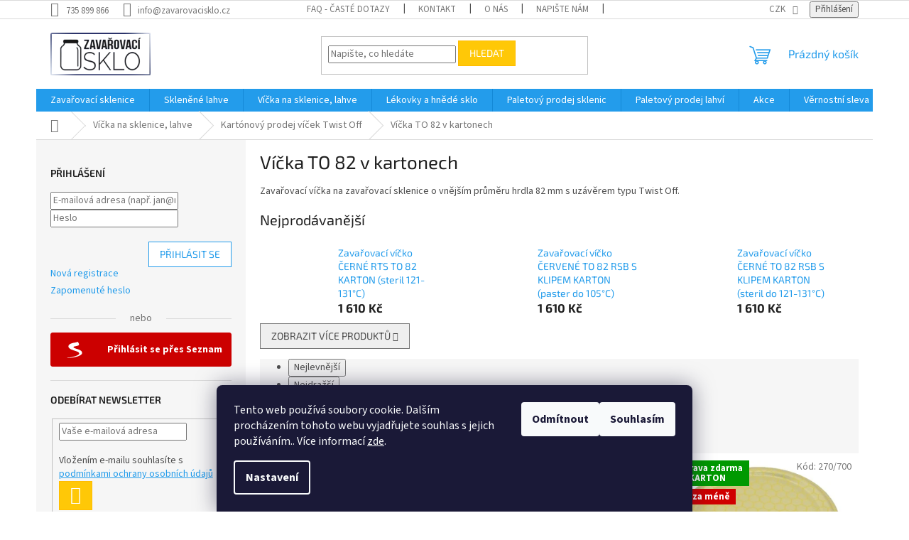

--- FILE ---
content_type: text/html; charset=utf-8
request_url: https://www.zavarovacisklo.cz/vicka-to-82-v-kartonech/
body_size: 31139
content:
<!doctype html><html lang="cs" dir="ltr" class="header-background-light external-fonts-loaded"><head><meta charset="utf-8" /><meta name="viewport" content="width=device-width,initial-scale=1" /><title>Víčka TO 82 v kartonech</title><link rel="preconnect" href="https://cdn.myshoptet.com" /><link rel="dns-prefetch" href="https://cdn.myshoptet.com" /><link rel="preload" href="https://cdn.myshoptet.com/prj/dist/master/cms/libs/jquery/jquery-1.11.3.min.js" as="script" /><link href="https://cdn.myshoptet.com/prj/dist/master/cms/templates/frontend_templates/shared/css/font-face/source-sans-3.css" rel="stylesheet"><link href="https://cdn.myshoptet.com/prj/dist/master/cms/templates/frontend_templates/shared/css/font-face/exo-2.css" rel="stylesheet"><link href="https://cdn.myshoptet.com/prj/dist/master/shop/dist/font-shoptet-11.css.62c94c7785ff2cea73b2.css" rel="stylesheet"><script>
dataLayer = [];
dataLayer.push({'shoptet' : {
    "pageId": 1035,
    "pageType": "category",
    "currency": "CZK",
    "currencyInfo": {
        "decimalSeparator": ",",
        "exchangeRate": 1,
        "priceDecimalPlaces": 2,
        "symbol": "K\u010d",
        "symbolLeft": 0,
        "thousandSeparator": " "
    },
    "language": "cs",
    "projectId": 366998,
    "category": {
        "guid": "edf504c7-07fa-11ed-90ab-b8ca3a6a5ac4",
        "path": "V\u00ed\u010dka na sklenice, lahve | Kart\u00f3nov\u00fd prodej v\u00ed\u010dek Twist Off | V\u00ed\u010dka TO 82 v kartonech",
        "parentCategoryGuid": "a058268c-b3f0-11eb-90ab-b8ca3a6a5ac4"
    },
    "cartInfo": {
        "id": null,
        "freeShipping": false,
        "freeShippingFrom": 0,
        "leftToFreeGift": {
            "formattedPrice": "0 K\u010d",
            "priceLeft": 0
        },
        "freeGift": false,
        "leftToFreeShipping": {
            "priceLeft": 0,
            "dependOnRegion": 0,
            "formattedPrice": "0 K\u010d"
        },
        "discountCoupon": [],
        "getNoBillingShippingPrice": {
            "withoutVat": 0,
            "vat": 0,
            "withVat": 0
        },
        "cartItems": [],
        "taxMode": "ORDINARY"
    },
    "cart": [],
    "customer": {
        "priceRatio": 1,
        "priceListId": 1,
        "groupId": null,
        "registered": false,
        "mainAccount": false
    }
}});
dataLayer.push({'cookie_consent' : {
    "marketing": "denied",
    "analytics": "denied"
}});
document.addEventListener('DOMContentLoaded', function() {
    shoptet.consent.onAccept(function(agreements) {
        if (agreements.length == 0) {
            return;
        }
        dataLayer.push({
            'cookie_consent' : {
                'marketing' : (agreements.includes(shoptet.config.cookiesConsentOptPersonalisation)
                    ? 'granted' : 'denied'),
                'analytics': (agreements.includes(shoptet.config.cookiesConsentOptAnalytics)
                    ? 'granted' : 'denied')
            },
            'event': 'cookie_consent'
        });
    });
});
</script>

<!-- Google Tag Manager -->
<script>(function(w,d,s,l,i){w[l]=w[l]||[];w[l].push({'gtm.start':
new Date().getTime(),event:'gtm.js'});var f=d.getElementsByTagName(s)[0],
j=d.createElement(s),dl=l!='dataLayer'?'&l='+l:'';j.async=true;j.src=
'https://www.googletagmanager.com/gtm.js?id='+i+dl;f.parentNode.insertBefore(j,f);
})(window,document,'script','dataLayer','GTM-PJ6SGWC');</script>
<!-- End Google Tag Manager -->

<meta property="og:type" content="website"><meta property="og:site_name" content="zavarovacisklo.cz"><meta property="og:url" content="https://www.zavarovacisklo.cz/vicka-to-82-v-kartonech/"><meta property="og:title" content="Víčka TO 82 v kartonech"><meta name="author" content="zavarovacisklo.cz | Zavařovací sklenice a víčka na sklenice"><meta name="web_author" content="Shoptet.cz"><meta name="dcterms.rightsHolder" content="www.zavarovacisklo.cz"><meta name="robots" content="index,follow"><meta property="og:image" content="https://www.zavarovacisklo.cz/user/categories/orig/to_82_st____brn__.png"><meta property="og:description" content="Zavařovací víčka na zavařovací sklenice o vnějším průměru hrdla 82 mm s uzávěrem typu Twist Off."><meta name="description" content="Zavařovací víčka na zavařovací sklenice o vnějším průměru hrdla 82 mm s uzávěrem typu Twist Off."><style>:root {--color-primary: #239ceb;--color-primary-h: 204;--color-primary-s: 83%;--color-primary-l: 53%;--color-primary-hover: #1997e5;--color-primary-hover-h: 203;--color-primary-hover-s: 80%;--color-primary-hover-l: 50%;--color-secondary: #009901;--color-secondary-h: 120;--color-secondary-s: 100%;--color-secondary-l: 30%;--color-secondary-hover: #009901;--color-secondary-hover-h: 120;--color-secondary-hover-s: 100%;--color-secondary-hover-l: 30%;--color-tertiary: #ffc807;--color-tertiary-h: 47;--color-tertiary-s: 100%;--color-tertiary-l: 51%;--color-tertiary-hover: #ffbb00;--color-tertiary-hover-h: 44;--color-tertiary-hover-s: 100%;--color-tertiary-hover-l: 50%;--color-header-background: #ffffff;--template-font: "Source Sans 3";--template-headings-font: "Exo 2";--header-background-url: url("[data-uri]");--cookies-notice-background: #1A1937;--cookies-notice-color: #F8FAFB;--cookies-notice-button-hover: #f5f5f5;--cookies-notice-link-hover: #27263f;--templates-update-management-preview-mode-content: "Náhled aktualizací šablony je aktivní pro váš prohlížeč."}</style>
    
    <link href="https://cdn.myshoptet.com/prj/dist/master/shop/dist/main-11.less.5a24dcbbdabfd189c152.css" rel="stylesheet" />
                <link href="https://cdn.myshoptet.com/prj/dist/master/shop/dist/mobile-header-v1-11.less.1ee105d41b5f713c21aa.css" rel="stylesheet" />
    
<link rel="next" href="/vicka-to-82-v-kartonech/strana-2/" />    <script>var shoptet = shoptet || {};</script>
    <script src="https://cdn.myshoptet.com/prj/dist/master/shop/dist/main-3g-header.js.05f199e7fd2450312de2.js"></script>
<!-- User include --><!-- api 473(125) html code header -->

                <style>
                    #order-billing-methods .radio-wrapper[data-guid="d8b22571-9b1f-11ed-90ab-b8ca3a6a5ac4"]:not(.cggooglepay), #order-billing-methods .radio-wrapper[data-guid="e36f52d2-7b69-11eb-90ab-b8ca3a6a5ac4"]:not(.cgapplepay) {
                        display: none;
                    }
                </style>
                <script type="text/javascript">
                    document.addEventListener('DOMContentLoaded', function() {
                        if (getShoptetDataLayer('pageType') === 'billingAndShipping') {
                            
                try {
                    if (window.ApplePaySession && window.ApplePaySession.canMakePayments()) {
                        document.querySelector('#order-billing-methods .radio-wrapper[data-guid="e36f52d2-7b69-11eb-90ab-b8ca3a6a5ac4"]').classList.add('cgapplepay');
                    }
                } catch (err) {} 
            
                            
                const cgBaseCardPaymentMethod = {
                        type: 'CARD',
                        parameters: {
                            allowedAuthMethods: ["PAN_ONLY", "CRYPTOGRAM_3DS"],
                            allowedCardNetworks: [/*"AMEX", "DISCOVER", "INTERAC", "JCB",*/ "MASTERCARD", "VISA"]
                        }
                };
                
                function cgLoadScript(src, callback)
                {
                    var s,
                        r,
                        t;
                    r = false;
                    s = document.createElement('script');
                    s.type = 'text/javascript';
                    s.src = src;
                    s.onload = s.onreadystatechange = function() {
                        if ( !r && (!this.readyState || this.readyState == 'complete') )
                        {
                            r = true;
                            callback();
                        }
                    };
                    t = document.getElementsByTagName('script')[0];
                    t.parentNode.insertBefore(s, t);
                } 
                
                function cgGetGoogleIsReadyToPayRequest() {
                    return Object.assign(
                        {},
                        {
                            apiVersion: 2,
                            apiVersionMinor: 0
                        },
                        {
                            allowedPaymentMethods: [cgBaseCardPaymentMethod]
                        }
                    );
                }

                function onCgGooglePayLoaded() {
                    let paymentsClient = new google.payments.api.PaymentsClient({environment: 'PRODUCTION'});
                    paymentsClient.isReadyToPay(cgGetGoogleIsReadyToPayRequest()).then(function(response) {
                        if (response.result) {
                            document.querySelector('#order-billing-methods .radio-wrapper[data-guid="d8b22571-9b1f-11ed-90ab-b8ca3a6a5ac4"]').classList.add('cggooglepay');	 	 	 	 	 
                        }
                    })
                    .catch(function(err) {});
                }
                
                cgLoadScript('https://pay.google.com/gp/p/js/pay.js', onCgGooglePayLoaded);
            
                        }
                    });
                </script> 
                
<!-- api 784(424) html code header -->
<script src="https://client.mcore.sk/shoptet/widget/c5d9b9896d604029e320d9c31f31d41658918591?t=1765176995"></script>
<!-- api 1117(741) html code header -->
<link rel="stylesheet" href="https://cdn.myshoptet.com/usr/api2.dklab.cz/user/documents/_doplnky/faviExtra/366998/2/366998_2.css" type="text/css" /><style></style>
<!-- service 605(253) html code header -->
<link rel="stylesheet" href="https://cdn.myshoptet.com/usr/shoptet.tomashlad.eu/user/documents/extras/notifications-v2/screen.min.css?v=26"/>

<!-- service 417(71) html code header -->
<style>
@media screen and (max-width: 767px) {
body.sticky-mobile:not(.paxio-merkur):not(.venus) .dropdown {display: none !important;}
body.sticky-mobile:not(.paxio-merkur):not(.venus) .languagesMenu{right: 98px; position: absolute;}
body.sticky-mobile:not(.paxio-merkur):not(.venus) .languagesMenu .caret{display: none !important;}
body.sticky-mobile:not(.paxio-merkur):not(.venus) .languagesMenu.open .languagesMenu__content {display: block;right: 0;left: auto;}
.template-12 #header .site-name {max-width: 40% !important;}
}
@media screen and (-ms-high-contrast: active), (-ms-high-contrast: none) {
.template-12 #header {position: fixed; width: 100%;}
.template-12 #content-wrapper.content-wrapper{padding-top: 80px;}
}
.sticky-mobile #header-image{display: none;}
@media screen and (max-width: 640px) {
.template-04.sticky-mobile #header-cart{position: fixed;top: 3px;right: 92px;}
.template-04.sticky-mobile #header-cart::before {font-size: 32px;}
.template-04.sticky-mobile #header-cart strong{display: none;}
}
@media screen and (min-width: 641px) {
.dklabGarnet #main-wrapper {overflow: visible !important;}
}
.dklabGarnet.sticky-mobile #logo img {top: 0 !important;}
@media screen and (min-width: 768px){
.top-navigation-bar .site-name {display: none;}
}
/*NOVÁ VERZE MOBILNÍ HLAVIČKY*/
@media screen and (max-width: 767px){
.scrolled-down body:not(.ordering-process):not(.search-window-visible) .top-navigation-bar {transform: none !important;}
.scrolled-down body:not(.ordering-process):not(.search-window-visible) #header .site-name {transform: none !important;}
.scrolled-down body:not(.ordering-process):not(.search-window-visible) #header .cart-count {transform: none !important;}
.scrolled-down #header {transform: none !important;}

body.template-11.mobile-header-version-1:not(.paxio-merkur):not(.venus) .top-navigation-bar .site-name{display: none !important;}
body.template-11.mobile-header-version-1:not(.paxio-merkur):not(.venus) #header .cart-count {top: -39px !important;position: absolute !important;}
.template-11.sticky-mobile.mobile-header-version-1 .responsive-tools > a[data-target="search"] {visibility: visible;}
.template-12.mobile-header-version-1 #header{position: fixed !important;}
.template-09.mobile-header-version-1.sticky-mobile .top-nav .subnav-left {visibility: visible;}
}

/*Disco*/
@media screen and (min-width: 768px){
.template-13:not(.jupiter) #header, .template-14 #header{position: sticky;top: 0;z-index: 8;}
.template-14.search-window-visible #header{z-index: 9999;}
body.navigation-hovered::before {z-index: 7;}
/*
.template-13 .top-navigation-bar{z-index: 10000;}
.template-13 .popup-widget {z-index: 10001;}
*/
.scrolled .template-13 #header, .scrolled .template-14 #header{box-shadow: 0 2px 10px rgba(0,0,0,0.1);}
.search-focused::before{z-index: 8;}
.top-navigation-bar{z-index: 9;position: relative;}
.paxio-merkur.top-navigation-menu-visible #header .search-form .form-control {z-index: 1;}
.paxio-merkur.top-navigation-menu-visible .search-form::before {z-index: 1;}
.scrolled .popup-widget.cart-widget {position: fixed;top: 68px !important;}

/* MERKUR */
.paxio-merkur.sticky-mobile.template-11 #oblibeneBtn{line-height: 70px !important;}
}


/* VENUS */
@media screen and (min-width: 768px){
.venus.sticky-mobile:not(.ordering-process) #header {position: fixed !important;width: 100%;transform: none !important;translate: none !important;box-shadow: 0 2px 10px rgba(0,0,0,0.1);visibility: visible !important;opacity: 1 !important;}
.venus.sticky-mobile:not(.ordering-process) .overall-wrapper{padding-top: 160px;}
.venus.sticky-mobile.type-index:not(.ordering-process) .overall-wrapper{padding-top: 85px;}
.venus.sticky-mobile:not(.ordering-process) #content-wrapper.content-wrapper {padding-top: 0 !important;}
}
@media screen and (max-width: 767px){
.template-14 .top-navigation-bar > .site-name{display: none !important;}
.template-14 #header .header-top .header-top-wrapper .site-name{margin: 0;}
}
/* JUPITER */
@media screen and (max-width: 767px){
.scrolled-down body.jupiter:not(.ordering-process):not(.search-window-visible) #header .site-name {-webkit-transform: translateX(-50%) !important;transform: translateX(-50%) !important;}
}
@media screen and (min-width: 768px){
.jupiter.sticky-header #header::after{display: none;}
.jupiter.sticky-header #header{position: fixed; top: 0; width: 100%;z-index: 99;}
.jupiter.sticky-header.ordering-process #header{position: relative;}
.jupiter.sticky-header .overall-wrapper{padding-top: 182px;}
.jupiter.sticky-header.ordering-process .overall-wrapper{padding-top: 0;}
.jupiter.sticky-header #header .header-top {height: 80px;}
}
</style>
<!-- service 619(267) html code header -->
<link href="https://cdn.myshoptet.com/usr/fvstudio.myshoptet.com/user/documents/addons/cartupsell.min.css?24.11.1" rel="stylesheet">
<!-- service 784(424) html code header -->
<link href="https://mcore.myshoptet.com/user/documents/upload/addon03/infoWidget.min.css?v=1.0.5" rel="stylesheet">
<!-- service 1462(1076) html code header -->
<link rel="stylesheet" href="https://cdn.myshoptet.com/usr/webotvurci.myshoptet.com/user/documents/plugin-product-interconnection/css/all.min.css?v=27"> 
<!-- project html code header -->
<meta name="google-site-verification" content="pgKfiEeH11BuAKEZ8eaREN8Ws9Ndj3z-zqTcwH9DTAI" />
<!--
<link rel="apple-touch-icon" sizes="180x180" href="C:\Users\ondre\OneDrive\Plocha\Web\Grafika/apple-touch-icon.png">
<link rel="icon" type="image/png" sizes="32x32" href="C:\Users\ondre\OneDrive\Plocha\Web\Grafika/favicon-32x32.png">
<link rel="icon" type="image/png" sizes="16x16" href="C:\Users\ondre\OneDrive\Plocha\Web\Grafika/favicon-16x16.png">
<link rel="manifest" href="C:\Users\ondre\OneDrive\Plocha\Web\Grafika/site.webmanifest">
<link rel="mask-icon" href="C:\Users\ondre\OneDrive\Plocha\Web\Grafika/safari-pinned-tab.svg" color="#5bbad5">
<link rel="shortcut icon" href="C:\Users\ondre\OneDrive\Plocha\Web\Grafika/favicon.ico">
-->
<meta name="msapplication-TileColor" content="#da532c">
<!--<meta name="msapplication-config" content="C:\Users\ondre\OneDrive\Plocha\Web\Grafika/browserconfig.xml">-->
<meta name="theme-color" content="#ffffff">

<style>
.variant-list select {
	width: 100%;
}
</style>
<link href="https://cdn.myshoptet.com/usr/shoptet.kunerts.cz/user/documents/zavarovacisklo/selector.css?v=2.0.2" rel="stylesheet" />
<link href="https://cdn.myshoptet.com/usr/shoptet.kunerts.cz/user/documents/zavarovacisklo/style.css?v=1.0" rel="stylesheet" />
<style>
#variant-buttons input[type="radio"]:checked + .variant-button {
  background-color: #007ed0;
  border-color: #007ed0;
}
#variant-buttons-surcharge {
	margin-bottom: 2em;
}
#variant-buttons-surcharge th {
	padding-right: 18px;
	padding-left: 10px;
}
</style>
<!-- /User include --><link rel="canonical" href="https://www.zavarovacisklo.cz/vicka-to-82-v-kartonech/" />    <script>
        var _hwq = _hwq || [];
        _hwq.push(['setKey', '2C85C2436D1EC36C0BA4487E725A1239']);
        _hwq.push(['setTopPos', '60']);
        _hwq.push(['showWidget', '21']);
        (function() {
            var ho = document.createElement('script');
            ho.src = 'https://cz.im9.cz/direct/i/gjs.php?n=wdgt&sak=2C85C2436D1EC36C0BA4487E725A1239';
            var s = document.getElementsByTagName('script')[0]; s.parentNode.insertBefore(ho, s);
        })();
    </script>
<script>!function(){var t={9196:function(){!function(){var t=/\[object (Boolean|Number|String|Function|Array|Date|RegExp)\]/;function r(r){return null==r?String(r):(r=t.exec(Object.prototype.toString.call(Object(r))))?r[1].toLowerCase():"object"}function n(t,r){return Object.prototype.hasOwnProperty.call(Object(t),r)}function e(t){if(!t||"object"!=r(t)||t.nodeType||t==t.window)return!1;try{if(t.constructor&&!n(t,"constructor")&&!n(t.constructor.prototype,"isPrototypeOf"))return!1}catch(t){return!1}for(var e in t);return void 0===e||n(t,e)}function o(t,r,n){this.b=t,this.f=r||function(){},this.d=!1,this.a={},this.c=[],this.e=function(t){return{set:function(r,n){u(c(r,n),t.a)},get:function(r){return t.get(r)}}}(this),i(this,t,!n);var e=t.push,o=this;t.push=function(){var r=[].slice.call(arguments,0),n=e.apply(t,r);return i(o,r),n}}function i(t,n,o){for(t.c.push.apply(t.c,n);!1===t.d&&0<t.c.length;){if("array"==r(n=t.c.shift()))t:{var i=n,a=t.a;if("string"==r(i[0])){for(var f=i[0].split("."),s=f.pop(),p=(i=i.slice(1),0);p<f.length;p++){if(void 0===a[f[p]])break t;a=a[f[p]]}try{a[s].apply(a,i)}catch(t){}}}else if("function"==typeof n)try{n.call(t.e)}catch(t){}else{if(!e(n))continue;for(var l in n)u(c(l,n[l]),t.a)}o||(t.d=!0,t.f(t.a,n),t.d=!1)}}function c(t,r){for(var n={},e=n,o=t.split("."),i=0;i<o.length-1;i++)e=e[o[i]]={};return e[o[o.length-1]]=r,n}function u(t,o){for(var i in t)if(n(t,i)){var c=t[i];"array"==r(c)?("array"==r(o[i])||(o[i]=[]),u(c,o[i])):e(c)?(e(o[i])||(o[i]={}),u(c,o[i])):o[i]=c}}window.DataLayerHelper=o,o.prototype.get=function(t){var r=this.a;t=t.split(".");for(var n=0;n<t.length;n++){if(void 0===r[t[n]])return;r=r[t[n]]}return r},o.prototype.flatten=function(){this.b.splice(0,this.b.length),this.b[0]={},u(this.a,this.b[0])}}()}},r={};function n(e){var o=r[e];if(void 0!==o)return o.exports;var i=r[e]={exports:{}};return t[e](i,i.exports,n),i.exports}n.n=function(t){var r=t&&t.__esModule?function(){return t.default}:function(){return t};return n.d(r,{a:r}),r},n.d=function(t,r){for(var e in r)n.o(r,e)&&!n.o(t,e)&&Object.defineProperty(t,e,{enumerable:!0,get:r[e]})},n.o=function(t,r){return Object.prototype.hasOwnProperty.call(t,r)},function(){"use strict";n(9196)}()}();</script>    <!-- Global site tag (gtag.js) - Google Analytics -->
    <script async src="https://www.googletagmanager.com/gtag/js?id=17055491621"></script>
    <script>
        
        window.dataLayer = window.dataLayer || [];
        function gtag(){dataLayer.push(arguments);}
        

                    console.debug('default consent data');

            gtag('consent', 'default', {"ad_storage":"denied","analytics_storage":"denied","ad_user_data":"denied","ad_personalization":"denied","wait_for_update":500});
            dataLayer.push({
                'event': 'default_consent'
            });
        
        gtag('js', new Date());

        
                gtag('config', 'G-5097SPDDEP', {"groups":"GA4","send_page_view":false,"content_group":"category","currency":"CZK","page_language":"cs"});
        
                gtag('config', 'AW-384622129', {"allow_enhanced_conversions":true});
        
                gtag('config', 'AW-17055491621', {"allow_enhanced_conversions":true});
        
        
        
        
                    gtag('event', 'page_view', {"send_to":"GA4","page_language":"cs","content_group":"category","currency":"CZK"});
        
        
        
        
        
        
        
        
        
        
        
        
        
        document.addEventListener('DOMContentLoaded', function() {
            if (typeof shoptet.tracking !== 'undefined') {
                for (var id in shoptet.tracking.bannersList) {
                    gtag('event', 'view_promotion', {
                        "send_to": "UA",
                        "promotions": [
                            {
                                "id": shoptet.tracking.bannersList[id].id,
                                "name": shoptet.tracking.bannersList[id].name,
                                "position": shoptet.tracking.bannersList[id].position
                            }
                        ]
                    });
                }
            }

            shoptet.consent.onAccept(function(agreements) {
                if (agreements.length !== 0) {
                    console.debug('gtag consent accept');
                    var gtagConsentPayload =  {
                        'ad_storage': agreements.includes(shoptet.config.cookiesConsentOptPersonalisation)
                            ? 'granted' : 'denied',
                        'analytics_storage': agreements.includes(shoptet.config.cookiesConsentOptAnalytics)
                            ? 'granted' : 'denied',
                                                                                                'ad_user_data': agreements.includes(shoptet.config.cookiesConsentOptPersonalisation)
                            ? 'granted' : 'denied',
                        'ad_personalization': agreements.includes(shoptet.config.cookiesConsentOptPersonalisation)
                            ? 'granted' : 'denied',
                        };
                    console.debug('update consent data', gtagConsentPayload);
                    gtag('consent', 'update', gtagConsentPayload);
                    dataLayer.push(
                        { 'event': 'update_consent' }
                    );
                }
            });
        });
    </script>
</head><body class="desktop id-1035 in-vicka-to-82-v-kartonech template-11 type-category multiple-columns-body columns-mobile-2 columns-3 ums_forms_redesign--off ums_a11y_category_page--on ums_discussion_rating_forms--off ums_flags_display_unification--on ums_a11y_login--on mobile-header-version-1"><noscript>
    <style>
        #header {
            padding-top: 0;
            position: relative !important;
            top: 0;
        }
        .header-navigation {
            position: relative !important;
        }
        .overall-wrapper {
            margin: 0 !important;
        }
        body:not(.ready) {
            visibility: visible !important;
        }
    </style>
    <div class="no-javascript">
        <div class="no-javascript__title">Musíte změnit nastavení vašeho prohlížeče</div>
        <div class="no-javascript__text">Podívejte se na: <a href="https://www.google.com/support/bin/answer.py?answer=23852">Jak povolit JavaScript ve vašem prohlížeči</a>.</div>
        <div class="no-javascript__text">Pokud používáte software na blokování reklam, může být nutné povolit JavaScript z této stránky.</div>
        <div class="no-javascript__text">Děkujeme.</div>
    </div>
</noscript>

        <div id="fb-root"></div>
        <script>
            window.fbAsyncInit = function() {
                FB.init({
//                    appId            : 'your-app-id',
                    autoLogAppEvents : true,
                    xfbml            : true,
                    version          : 'v19.0'
                });
            };
        </script>
        <script async defer crossorigin="anonymous" src="https://connect.facebook.net/cs_CZ/sdk.js"></script>
<!-- Google Tag Manager (noscript) -->
<noscript><iframe src="https://www.googletagmanager.com/ns.html?id=GTM-PJ6SGWC"
height="0" width="0" style="display:none;visibility:hidden"></iframe></noscript>
<!-- End Google Tag Manager (noscript) -->

    <div class="siteCookies siteCookies--bottom siteCookies--dark js-siteCookies" role="dialog" data-testid="cookiesPopup" data-nosnippet>
        <div class="siteCookies__form">
            <div class="siteCookies__content">
                <div class="siteCookies__text">
                    Tento web používá soubory cookie. Dalším procházením tohoto webu vyjadřujete souhlas s jejich používáním.. Více informací <a href="http://www.zavarovacisklo.cz/podminky-ochrany-osobnich-udaju/" target="\">zde</a>.
                </div>
                <p class="siteCookies__links">
                    <button class="siteCookies__link js-cookies-settings" aria-label="Nastavení cookies" data-testid="cookiesSettings">Nastavení</button>
                </p>
            </div>
            <div class="siteCookies__buttonWrap">
                                    <button class="siteCookies__button js-cookiesConsentSubmit" value="reject" aria-label="Odmítnout cookies" data-testid="buttonCookiesReject">Odmítnout</button>
                                <button class="siteCookies__button js-cookiesConsentSubmit" value="all" aria-label="Přijmout cookies" data-testid="buttonCookiesAccept">Souhlasím</button>
            </div>
        </div>
        <script>
            document.addEventListener("DOMContentLoaded", () => {
                const siteCookies = document.querySelector('.js-siteCookies');
                document.addEventListener("scroll", shoptet.common.throttle(() => {
                    const st = document.documentElement.scrollTop;
                    if (st > 1) {
                        siteCookies.classList.add('siteCookies--scrolled');
                    } else {
                        siteCookies.classList.remove('siteCookies--scrolled');
                    }
                }, 100));
            });
        </script>
    </div>
<a href="#content" class="skip-link sr-only">Přejít na obsah</a><div class="overall-wrapper"><div class="user-action"><div class="container">
    <div class="user-action-in">
                    <div id="login" class="user-action-login popup-widget login-widget" role="dialog" aria-labelledby="loginHeading">
        <div class="popup-widget-inner">
                            <h2 id="loginHeading">Přihlášení k vašemu účtu</h2><div id="customerLogin"><form action="/action/Customer/Login/" method="post" id="formLoginIncluded" class="csrf-enabled formLogin" data-testid="formLogin"><input type="hidden" name="referer" value="" /><div class="form-group"><div class="input-wrapper email js-validated-element-wrapper no-label"><input type="email" name="email" class="form-control" autofocus placeholder="E-mailová adresa (např. jan@novak.cz)" data-testid="inputEmail" autocomplete="email" required /></div></div><div class="form-group"><div class="input-wrapper password js-validated-element-wrapper no-label"><input type="password" name="password" class="form-control" placeholder="Heslo" data-testid="inputPassword" autocomplete="current-password" required /><span class="no-display">Nemůžete vyplnit toto pole</span><input type="text" name="surname" value="" class="no-display" /></div></div><div class="form-group"><div class="login-wrapper"><button type="submit" class="btn btn-secondary btn-text btn-login" data-testid="buttonSubmit">Přihlásit se</button><div class="password-helper"><a href="/registrace/" data-testid="signup" rel="nofollow">Nová registrace</a><a href="/klient/zapomenute-heslo/" rel="nofollow">Zapomenuté heslo</a></div></div></div><div class="social-login-buttons"><div class="social-login-buttons-divider"><span>nebo</span></div><div class="form-group"><a href="/action/Social/login/?provider=Seznam" class="login-btn seznam" rel="nofollow"><span class="login-seznam-icon"></span><strong>Přihlásit se přes Seznam</strong></a></div></div></form>
</div>                    </div>
    </div>

                            <div id="cart-widget" class="user-action-cart popup-widget cart-widget loader-wrapper" data-testid="popupCartWidget" role="dialog" aria-hidden="true">
    <div class="popup-widget-inner cart-widget-inner place-cart-here">
        <div class="loader-overlay">
            <div class="loader"></div>
        </div>
    </div>

    <div class="cart-widget-button">
        <a href="/kosik/" class="btn btn-conversion" id="continue-order-button" rel="nofollow" data-testid="buttonNextStep">Pokračovat do košíku</a>
    </div>
</div>
            </div>
</div>
</div><div class="top-navigation-bar" data-testid="topNavigationBar">

    <div class="container">

        <div class="top-navigation-contacts">
            <strong>Zákaznická podpora:</strong><a href="tel:735899866" class="project-phone" aria-label="Zavolat na 735899866" data-testid="contactboxPhone"><span>735 899 866</span></a><a href="mailto:info@zavarovacisklo.cz" class="project-email" data-testid="contactboxEmail"><span>info@zavarovacisklo.cz</span></a>        </div>

                            <div class="top-navigation-menu">
                <div class="top-navigation-menu-trigger"></div>
                <ul class="top-navigation-bar-menu">
                                            <li class="top-navigation-menu-item-720">
                            <a href="/caste-dotazy/">FAQ - časté dotazy</a>
                        </li>
                                            <li class="top-navigation-menu-item-29">
                            <a href="/kontakt/">Kontakt</a>
                        </li>
                                            <li class="top-navigation-menu-item-759">
                            <a href="/o-nas/">O nás</a>
                        </li>
                                            <li class="top-navigation-menu-item--6">
                            <a href="/napiste-nam/">Napište nám</a>
                        </li>
                                            <li class="top-navigation-menu-item-774">
                            <a href="/platba/">Platba</a>
                        </li>
                                            <li class="top-navigation-menu-item-807">
                            <a href="/cena-za-dopravu/">Cena za dopravu</a>
                        </li>
                                            <li class="top-navigation-menu-item-39">
                            <a href="/obchodni-podminky/">Obchodní podmínky</a>
                        </li>
                                            <li class="top-navigation-menu-item-691">
                            <a href="/podminky-ochrany-osobnich-udaju/">GDPR</a>
                        </li>
                                            <li class="top-navigation-menu-item-723">
                            <a href="/blog-zavarovani/">BLOG</a>
                        </li>
                                    </ul>
                <ul class="top-navigation-bar-menu-helper"></ul>
            </div>
        
        <div class="top-navigation-tools">
            <div class="responsive-tools">
                <a href="#" class="toggle-window" data-target="search" aria-label="Hledat" data-testid="linkSearchIcon"></a>
                                                            <a href="#" class="toggle-window" data-target="login"></a>
                                                    <a href="#" class="toggle-window" data-target="navigation" aria-label="Menu" data-testid="hamburgerMenu"></a>
            </div>
                <div class="dropdown">
        <span>Ceny v:</span>
        <button id="topNavigationDropdown" type="button" data-toggle="dropdown" aria-haspopup="true" aria-expanded="false">
            CZK
            <span class="caret"></span>
        </button>
        <ul class="dropdown-menu" aria-labelledby="topNavigationDropdown"><li><a href="/action/Currency/changeCurrency/?currencyCode=CZK" rel="nofollow">CZK</a></li><li><a href="/action/Currency/changeCurrency/?currencyCode=EUR" rel="nofollow">EUR</a></li><li><a href="/action/Currency/changeCurrency/?currencyCode=PLN" rel="nofollow">PLN</a></li></ul>
    </div>
            <button class="top-nav-button top-nav-button-login toggle-window" type="button" data-target="login" aria-haspopup="dialog" aria-controls="login" aria-expanded="false" data-testid="signin"><span>Přihlášení</span></button>        </div>

    </div>

</div>
<header id="header"><div class="container navigation-wrapper">
    <div class="header-top">
        <div class="site-name-wrapper">
            <div class="site-name"><a href="/" data-testid="linkWebsiteLogo"><img src="https://cdn.myshoptet.com/usr/www.zavarovacisklo.cz/user/logos/zavarovacisklo-logo-84px.png" alt="zavarovacisklo.cz | Zavařovací sklenice a víčka na sklenice" fetchpriority="low" /></a></div>        </div>
        <div class="search" itemscope itemtype="https://schema.org/WebSite">
            <meta itemprop="headline" content="Víčka TO 82 v kartonech"/><meta itemprop="url" content="https://www.zavarovacisklo.cz"/><meta itemprop="text" content="Zavařovací víčka na zavařovací sklenice o vnějším průměru hrdla 82 mm s uzávěrem typu Twist Off."/>            <form action="/action/ProductSearch/prepareString/" method="post"
    id="formSearchForm" class="search-form compact-form js-search-main"
    itemprop="potentialAction" itemscope itemtype="https://schema.org/SearchAction" data-testid="searchForm">
    <fieldset>
        <meta itemprop="target"
            content="https://www.zavarovacisklo.cz/vyhledavani/?string={string}"/>
        <input type="hidden" name="language" value="cs"/>
        
            
<input
    type="search"
    name="string"
        class="query-input form-control search-input js-search-input"
    placeholder="Napište, co hledáte"
    autocomplete="off"
    required
    itemprop="query-input"
    aria-label="Vyhledávání"
    data-testid="searchInput"
>
            <button type="submit" class="btn btn-default" data-testid="searchBtn">Hledat</button>
        
    </fieldset>
</form>
        </div>
        <div class="navigation-buttons">
                
    <a href="/kosik/" class="btn btn-icon toggle-window cart-count" data-target="cart" data-hover="true" data-redirect="true" data-testid="headerCart" rel="nofollow" aria-haspopup="dialog" aria-expanded="false" aria-controls="cart-widget">
        
                <span class="sr-only">Nákupní košík</span>
        
            <span class="cart-price visible-lg-inline-block" data-testid="headerCartPrice">
                                    Prázdný košík                            </span>
        
    
            </a>
        </div>
    </div>
    <nav id="navigation" aria-label="Hlavní menu" data-collapsible="true"><div class="navigation-in menu"><ul class="menu-level-1" role="menubar" data-testid="headerMenuItems"><li class="menu-item-694 ext" role="none"><a href="/zavarovaci-sklenice/" data-testid="headerMenuItem" role="menuitem" aria-haspopup="true" aria-expanded="false"><b>Zavařovací sklenice</b><span class="submenu-arrow"></span></a><ul class="menu-level-2" aria-label="Zavařovací sklenice" tabindex="-1" role="menu"><li class="menu-item-813" role="none"><a href="/sklenice-30-ml-az-300-ml/" class="menu-image" data-testid="headerMenuItem" tabindex="-1" aria-hidden="true"><img src="data:image/svg+xml,%3Csvg%20width%3D%22140%22%20height%3D%22100%22%20xmlns%3D%22http%3A%2F%2Fwww.w3.org%2F2000%2Fsvg%22%3E%3C%2Fsvg%3E" alt="" aria-hidden="true" width="140" height="100"  data-src="https://cdn.myshoptet.com/usr/www.zavarovacisklo.cz/user/categories/thumb/165_ml_laura.jpg" fetchpriority="low" /></a><div><a href="/sklenice-30-ml-az-300-ml/" data-testid="headerMenuItem" role="menuitem"><span>Sklenice 30 ml až 300 ml</span></a>
                        </div></li><li class="menu-item-816" role="none"><a href="/sklenice-nad-300-ml/" class="menu-image" data-testid="headerMenuItem" tabindex="-1" aria-hidden="true"><img src="data:image/svg+xml,%3Csvg%20width%3D%22140%22%20height%3D%22100%22%20xmlns%3D%22http%3A%2F%2Fwww.w3.org%2F2000%2Fsvg%22%3E%3C%2Fsvg%3E" alt="" aria-hidden="true" width="140" height="100"  data-src="https://cdn.myshoptet.com/usr/www.zavarovacisklo.cz/user/categories/thumb/amfora_550_ml.png" fetchpriority="low" /></a><div><a href="/sklenice-nad-300-ml/" data-testid="headerMenuItem" role="menuitem"><span>Sklenice nad 300 ml</span></a>
                        </div></li><li class="menu-item-993" role="none"><a href="/sklenice-na-med/" class="menu-image" data-testid="headerMenuItem" tabindex="-1" aria-hidden="true"><img src="data:image/svg+xml,%3Csvg%20width%3D%22140%22%20height%3D%22100%22%20xmlns%3D%22http%3A%2F%2Fwww.w3.org%2F2000%2Fsvg%22%3E%3C%2Fsvg%3E" alt="" aria-hidden="true" width="140" height="100"  data-src="https://cdn.myshoptet.com/usr/www.zavarovacisklo.cz/user/categories/thumb/v__ela_770_ml.jpg" fetchpriority="low" /></a><div><a href="/sklenice-na-med/" data-testid="headerMenuItem" role="menuitem"><span>Sklenice na med</span></a>
                        </div></li><li class="menu-item-912" role="none"><a href="/sklenice-na-maso-a-pastiky/" class="menu-image" data-testid="headerMenuItem" tabindex="-1" aria-hidden="true"><img src="data:image/svg+xml,%3Csvg%20width%3D%22140%22%20height%3D%22100%22%20xmlns%3D%22http%3A%2F%2Fwww.w3.org%2F2000%2Fsvg%22%3E%3C%2Fsvg%3E" alt="" aria-hidden="true" width="140" height="100"  data-src="https://cdn.myshoptet.com/usr/www.zavarovacisklo.cz/user/categories/thumb/265_ml_poma.png" fetchpriority="low" /></a><div><a href="/sklenice-na-maso-a-pastiky/" data-testid="headerMenuItem" role="menuitem"><span>Sklenice na maso a paštiky</span></a>
                        </div></li><li class="menu-item-1215" role="none"><a href="/sklenice-na-marmelady-a-dzemy/" class="menu-image" data-testid="headerMenuItem" tabindex="-1" aria-hidden="true"><img src="data:image/svg+xml,%3Csvg%20width%3D%22140%22%20height%3D%22100%22%20xmlns%3D%22http%3A%2F%2Fwww.w3.org%2F2000%2Fsvg%22%3E%3C%2Fsvg%3E" alt="" aria-hidden="true" width="140" height="100"  data-src="https://cdn.myshoptet.com/usr/www.zavarovacisklo.cz/user/categories/thumb/116_ml___estihran.jpg" fetchpriority="low" /></a><div><a href="/sklenice-na-marmelady-a-dzemy/" data-testid="headerMenuItem" role="menuitem"><span>Sklenice na marmelády a džemy</span></a>
                        </div></li><li class="menu-item-918" role="none"><a href="/sklenice-na-peceny-caj/" class="menu-image" data-testid="headerMenuItem" tabindex="-1" aria-hidden="true"><img src="data:image/svg+xml,%3Csvg%20width%3D%22140%22%20height%3D%22100%22%20xmlns%3D%22http%3A%2F%2Fwww.w3.org%2F2000%2Fsvg%22%3E%3C%2Fsvg%3E" alt="" aria-hidden="true" width="140" height="100"  data-src="https://cdn.myshoptet.com/usr/www.zavarovacisklo.cz/user/categories/thumb/40_ml-1.png" fetchpriority="low" /></a><div><a href="/sklenice-na-peceny-caj/" data-testid="headerMenuItem" role="menuitem"><span>Sklenice na pečený čaj</span></a>
                        </div></li><li class="menu-item-1023" role="none"><a href="/sklenice-sturz-rovne/" class="menu-image" data-testid="headerMenuItem" tabindex="-1" aria-hidden="true"><img src="data:image/svg+xml,%3Csvg%20width%3D%22140%22%20height%3D%22100%22%20xmlns%3D%22http%3A%2F%2Fwww.w3.org%2F2000%2Fsvg%22%3E%3C%2Fsvg%3E" alt="" aria-hidden="true" width="140" height="100"  data-src="https://cdn.myshoptet.com/usr/www.zavarovacisklo.cz/user/categories/thumb/350_sturz-1.png" fetchpriority="low" /></a><div><a href="/sklenice-sturz-rovne/" data-testid="headerMenuItem" role="menuitem"><span>Sklenice STURZ / ROVNÉ</span></a>
                        </div></li><li class="menu-item-900" role="none"><a href="/sklenice-weck/" class="menu-image" data-testid="headerMenuItem" tabindex="-1" aria-hidden="true"><img src="data:image/svg+xml,%3Csvg%20width%3D%22140%22%20height%3D%22100%22%20xmlns%3D%22http%3A%2F%2Fwww.w3.org%2F2000%2Fsvg%22%3E%3C%2Fsvg%3E" alt="" aria-hidden="true" width="140" height="100"  data-src="https://cdn.myshoptet.com/usr/www.zavarovacisklo.cz/user/categories/thumb/weck_165_ml.jpg" fetchpriority="low" /></a><div><a href="/sklenice-weck/" data-testid="headerMenuItem" role="menuitem"><span>Sklenice Weck</span></a>
                        </div></li></ul></li>
<li class="menu-item-867 ext" role="none"><a href="/sklenene-lahve/" data-testid="headerMenuItem" role="menuitem" aria-haspopup="true" aria-expanded="false"><b>Skleněné lahve</b><span class="submenu-arrow"></span></a><ul class="menu-level-2" aria-label="Skleněné lahve" tabindex="-1" role="menu"><li class="menu-item-894" role="none"><a href="/lahve-na-alkohol/" class="menu-image" data-testid="headerMenuItem" tabindex="-1" aria-hidden="true"><img src="data:image/svg+xml,%3Csvg%20width%3D%22140%22%20height%3D%22100%22%20xmlns%3D%22http%3A%2F%2Fwww.w3.org%2F2000%2Fsvg%22%3E%3C%2Fsvg%3E" alt="" aria-hidden="true" width="140" height="100"  data-src="https://cdn.myshoptet.com/usr/www.zavarovacisklo.cz/user/categories/thumb/alkohol_700_ml.png" fetchpriority="low" /></a><div><a href="/lahve-na-alkohol/" data-testid="headerMenuItem" role="menuitem"><span>Lahve na alkohol</span></a>
                        </div></li><li class="menu-item-969" role="none"><a href="/lahve-na-dzus/" class="menu-image" data-testid="headerMenuItem" tabindex="-1" aria-hidden="true"><img src="data:image/svg+xml,%3Csvg%20width%3D%22140%22%20height%3D%22100%22%20xmlns%3D%22http%3A%2F%2Fwww.w3.org%2F2000%2Fsvg%22%3E%3C%2Fsvg%3E" alt="" aria-hidden="true" width="140" height="100"  data-src="https://cdn.myshoptet.com/usr/www.zavarovacisklo.cz/user/categories/thumb/d__usovka_0_2l.jpg" fetchpriority="low" /></a><div><a href="/lahve-na-dzus/" data-testid="headerMenuItem" role="menuitem"><span>Lahve na džus</span></a>
                        </div></li><li class="menu-item-1083" role="none"><a href="/lahve-na-olej-a-ocet/" class="menu-image" data-testid="headerMenuItem" tabindex="-1" aria-hidden="true"><img src="data:image/svg+xml,%3Csvg%20width%3D%22140%22%20height%3D%22100%22%20xmlns%3D%22http%3A%2F%2Fwww.w3.org%2F2000%2Fsvg%22%3E%3C%2Fsvg%3E" alt="" aria-hidden="true" width="140" height="100"  data-src="https://cdn.myshoptet.com/usr/www.zavarovacisklo.cz/user/categories/thumb/500_ml_dorica.jpg" fetchpriority="low" /></a><div><a href="/lahve-na-olej-a-ocet/" data-testid="headerMenuItem" role="menuitem"><span>Lahve na olej a ocet</span></a>
                        </div></li><li class="menu-item-981" role="none"><a href="/ostatni-lahve/" class="menu-image" data-testid="headerMenuItem" tabindex="-1" aria-hidden="true"><img src="data:image/svg+xml,%3Csvg%20width%3D%22140%22%20height%3D%22100%22%20xmlns%3D%22http%3A%2F%2Fwww.w3.org%2F2000%2Fsvg%22%3E%3C%2Fsvg%3E" alt="" aria-hidden="true" width="140" height="100"  data-src="https://cdn.myshoptet.com/usr/www.zavarovacisklo.cz/user/categories/thumb/500_ml_marasca-1.jpg" fetchpriority="low" /></a><div><a href="/ostatni-lahve/" data-testid="headerMenuItem" role="menuitem"><span>Ostatní lahve</span></a>
                        </div></li></ul></li>
<li class="menu-item-697 ext" role="none"><a href="/zavarovaci-vicka-na-sklenice/" data-testid="headerMenuItem" role="menuitem" aria-haspopup="true" aria-expanded="false"><b>Víčka na sklenice, lahve</b><span class="submenu-arrow"></span></a><ul class="menu-level-2" aria-label="Víčka na sklenice, lahve" tabindex="-1" role="menu"><li class="menu-item-834 has-third-level" role="none"><a href="/velkoobchodni-baleni/" class="menu-image" data-testid="headerMenuItem" tabindex="-1" aria-hidden="true"><img src="data:image/svg+xml,%3Csvg%20width%3D%22140%22%20height%3D%22100%22%20xmlns%3D%22http%3A%2F%2Fwww.w3.org%2F2000%2Fsvg%22%3E%3C%2Fsvg%3E" alt="" aria-hidden="true" width="140" height="100"  data-src="https://cdn.myshoptet.com/usr/www.zavarovacisklo.cz/user/categories/thumb/v____ka.png" fetchpriority="low" /></a><div><a href="/velkoobchodni-baleni/" data-testid="headerMenuItem" role="menuitem"><span>Kartónový prodej víček Twist Off</span></a>
                                                    <ul class="menu-level-3" role="menu">
                                                                    <li class="menu-item-1148" role="none">
                                        <a href="/vicka-to-38-v-kartonech/" data-testid="headerMenuItem" role="menuitem">
                                            Víčka TO 38 v kartonech</a>,                                    </li>
                                                                    <li class="menu-item-1044" role="none">
                                        <a href="/vicka-to-43-v-kartonech/" data-testid="headerMenuItem" role="menuitem">
                                            Víčka TO 43 v kartonech</a>,                                    </li>
                                                                    <li class="menu-item-1050" role="none">
                                        <a href="/vicka-to-53-v-kartonech/" data-testid="headerMenuItem" role="menuitem">
                                            Víčka TO 53 v kartonech</a>,                                    </li>
                                                                    <li class="menu-item-1041" role="none">
                                        <a href="/vicka-to-58-v-kartonech/" data-testid="headerMenuItem" role="menuitem">
                                            Víčka TO 58 v kartonech</a>,                                    </li>
                                                                    <li class="menu-item-1047" role="none">
                                        <a href="/vicka-to-63-v-kartonech/" data-testid="headerMenuItem" role="menuitem">
                                            Víčka TO 63 v kartonech</a>,                                    </li>
                                                                    <li class="menu-item-1038" role="none">
                                        <a href="/vicka-to-66-v-kartonech/" data-testid="headerMenuItem" role="menuitem">
                                            Víčka TO 66 v kartonech</a>,                                    </li>
                                                                    <li class="menu-item-1218" role="none">
                                        <a href="/vicka-deep-to-66-v-kartonech/" data-testid="headerMenuItem" role="menuitem">
                                            Víčka DEEP TO 66 v kartonech</a>,                                    </li>
                                                                    <li class="menu-item-1035" role="none">
                                        <a href="/vicka-to-82-v-kartonech/" class="active" data-testid="headerMenuItem" role="menuitem">
                                            Víčka TO 82 v kartonech</a>,                                    </li>
                                                                    <li class="menu-item-1089" role="none">
                                        <a href="/vicka-to-89-v-kartonech/" data-testid="headerMenuItem" role="menuitem">
                                            Víčka TO 89 v kartonech</a>,                                    </li>
                                                                    <li class="menu-item-1224" role="none">
                                        <a href="/vicka-to-100-v-kartonech/" data-testid="headerMenuItem" role="menuitem">
                                            Víčka TO 100 v kartonech</a>,                                    </li>
                                                                    <li class="menu-item-1110" role="none">
                                        <a href="/vicka-na-med-v-kartonech/" data-testid="headerMenuItem" role="menuitem">
                                            Víčka na med v kartonech</a>                                    </li>
                                                            </ul>
                        </div></li><li class="menu-item-888 has-third-level" role="none"><a href="/vicka-na-zavarovaci-sklenice-2/" class="menu-image" data-testid="headerMenuItem" tabindex="-1" aria-hidden="true"><img src="data:image/svg+xml,%3Csvg%20width%3D%22140%22%20height%3D%22100%22%20xmlns%3D%22http%3A%2F%2Fwww.w3.org%2F2000%2Fsvg%22%3E%3C%2Fsvg%3E" alt="" aria-hidden="true" width="140" height="100"  data-src="https://cdn.myshoptet.com/usr/www.zavarovacisklo.cz/user/categories/thumb/v__ela_na_slune__nici.jpg" fetchpriority="low" /></a><div><a href="/vicka-na-zavarovaci-sklenice-2/" data-testid="headerMenuItem" role="menuitem"><span>Víčka na zavařovací sklenice</span></a>
                                                    <ul class="menu-level-3" role="menu">
                                                                    <li class="menu-item-1104" role="none">
                                        <a href="/vicka-na-sklenice-to-38/" data-testid="headerMenuItem" role="menuitem">
                                            Víčka na sklenice TO 38</a>,                                    </li>
                                                                    <li class="menu-item-798" role="none">
                                        <a href="/vicka-na-sklenice-43/" data-testid="headerMenuItem" role="menuitem">
                                            Víčka na sklenice TO 43</a>,                                    </li>
                                                                    <li class="menu-item-1140" role="none">
                                        <a href="/vicka-na-sklenice-to-48/" data-testid="headerMenuItem" role="menuitem">
                                            Víčka na sklenice TO 48</a>,                                    </li>
                                                                    <li class="menu-item-930" role="none">
                                        <a href="/vicka-na-sklenice-53/" data-testid="headerMenuItem" role="menuitem">
                                            Víčka na sklenice TO 53</a>,                                    </li>
                                                                    <li class="menu-item-801" role="none">
                                        <a href="/vicka-na-sklenice-58/" data-testid="headerMenuItem" role="menuitem">
                                            Víčka na sklenice TO 58</a>,                                    </li>
                                                                    <li class="menu-item-822" role="none">
                                        <a href="/zavarovaci-vicka-63/" data-testid="headerMenuItem" role="menuitem">
                                            Víčka na sklenice TO 63</a>,                                    </li>
                                                                    <li class="menu-item-729" role="none">
                                        <a href="/zavarovaci-vicka-66/" data-testid="headerMenuItem" role="menuitem">
                                            Víčka na sklenice TO 66</a>,                                    </li>
                                                                    <li class="menu-item-1209" role="none">
                                        <a href="/vicka-na-sklenice-deep-to-66/" data-testid="headerMenuItem" role="menuitem">
                                            Víčka na sklenice DEEP TO 66</a>,                                    </li>
                                                                    <li class="menu-item-709" role="none">
                                        <a href="/vicka-na-sklenice-82/" data-testid="headerMenuItem" role="menuitem">
                                            Víčka na sklenice TO 82</a>,                                    </li>
                                                                    <li class="menu-item-1212" role="none">
                                        <a href="/vicka-na-sklenice-deep-to-82/" data-testid="headerMenuItem" role="menuitem">
                                            Víčka na sklenice DEEP TO 82</a>,                                    </li>
                                                                    <li class="menu-item-924" role="none">
                                        <a href="/vicka-na-sklenice-to-89/" data-testid="headerMenuItem" role="menuitem">
                                            Víčka na sklenice TO 89</a>,                                    </li>
                                                                    <li class="menu-item-1221" role="none">
                                        <a href="/vicka-na-sklenice-to-100/" data-testid="headerMenuItem" role="menuitem">
                                            Víčka na sklenice TO 100</a>,                                    </li>
                                                                    <li class="menu-item-1113" role="none">
                                        <a href="/vicka-na-med/" data-testid="headerMenuItem" role="menuitem">
                                            Víčka na med</a>                                    </li>
                                                            </ul>
                        </div></li><li class="menu-item-828 has-third-level" role="none"><a href="/uzavery-na-lahve/" class="menu-image" data-testid="headerMenuItem" tabindex="-1" aria-hidden="true"><img src="data:image/svg+xml,%3Csvg%20width%3D%22140%22%20height%3D%22100%22%20xmlns%3D%22http%3A%2F%2Fwww.w3.org%2F2000%2Fsvg%22%3E%3C%2Fsvg%3E" alt="" aria-hidden="true" width="140" height="100"  data-src="https://cdn.myshoptet.com/usr/www.zavarovacisklo.cz/user/categories/thumb/__roubovac___28_zlat___s_pojistn__m_krou__kem.png" fetchpriority="low" /></a><div><a href="/uzavery-na-lahve/" data-testid="headerMenuItem" role="menuitem"><span>Uzávěry na lahve</span></a>
                                                    <ul class="menu-level-3" role="menu">
                                                                    <li class="menu-item-1143" role="none">
                                        <a href="/uzavery-sroubovaci-prumer-24-mm/" data-testid="headerMenuItem" role="menuitem">
                                            Víčka šroubovací průměr 24 mm</a>,                                    </li>
                                                                    <li class="menu-item-999" role="none">
                                        <a href="/zaaver-sroubovaci-prumer-25-mm/" data-testid="headerMenuItem" role="menuitem">
                                            Víčka šroubovací průměr 25 mm</a>,                                    </li>
                                                                    <li class="menu-item-840" role="none">
                                        <a href="/vicka-sroubovaci-prumer-28-mm/" data-testid="headerMenuItem" role="menuitem">
                                            Víčka šroubovací průměr 28 mm</a>,                                    </li>
                                                                    <li class="menu-item-837" role="none">
                                        <a href="/vicka-sroubovaci-pumer-31-5/" data-testid="headerMenuItem" role="menuitem">
                                            Víčka šroubovací půměr 31,5 mm</a>,                                    </li>
                                                                    <li class="menu-item-1029" role="none">
                                        <a href="/korkove-a-plastove-uzavery/" data-testid="headerMenuItem" role="menuitem">
                                            Korkové a plastové uzávěry</a>                                    </li>
                                                            </ul>
                        </div></li><li class="menu-item-1056" role="none"><a href="/vicka-na-lekovky/" class="menu-image" data-testid="headerMenuItem" tabindex="-1" aria-hidden="true"><img src="data:image/svg+xml,%3Csvg%20width%3D%22140%22%20height%3D%22100%22%20xmlns%3D%22http%3A%2F%2Fwww.w3.org%2F2000%2Fsvg%22%3E%3C%2Fsvg%3E" alt="" aria-hidden="true" width="140" height="100"  data-src="https://cdn.myshoptet.com/usr/www.zavarovacisklo.cz/user/categories/thumb/hlin__kov___st____brn___51_400_s_vlo__kou.png" fetchpriority="low" /></a><div><a href="/vicka-na-lekovky/" data-testid="headerMenuItem" role="menuitem"><span>Víčka a uzávěry na lékovky</span></a>
                        </div></li></ul></li>
<li class="menu-item-906 ext" role="none"><a href="/lekovky-a-hnede-sklo/" data-testid="headerMenuItem" role="menuitem" aria-haspopup="true" aria-expanded="false"><b>Lékovky a hnědé sklo</b><span class="submenu-arrow"></span></a><ul class="menu-level-2" aria-label="Lékovky a hnědé sklo" tabindex="-1" role="menu"><li class="menu-item-1068" role="none"><a href="/lahve-a-lahvicky/" class="menu-image" data-testid="headerMenuItem" tabindex="-1" aria-hidden="true"><img src="data:image/svg+xml,%3Csvg%20width%3D%22140%22%20height%3D%22100%22%20xmlns%3D%22http%3A%2F%2Fwww.w3.org%2F2000%2Fsvg%22%3E%3C%2Fsvg%3E" alt="" aria-hidden="true" width="140" height="100"  data-src="https://cdn.myshoptet.com/usr/www.zavarovacisklo.cz/user/categories/thumb/l__kovka_30_ml_72448.png" fetchpriority="low" /></a><div><a href="/lahve-a-lahvicky/" data-testid="headerMenuItem" role="menuitem"><span>Lahve a lahvičky</span></a>
                        </div></li><li class="menu-item-1074" role="none"><a href="/dozy/" class="menu-image" data-testid="headerMenuItem" tabindex="-1" aria-hidden="true"><img src="data:image/svg+xml,%3Csvg%20width%3D%22140%22%20height%3D%22100%22%20xmlns%3D%22http%3A%2F%2Fwww.w3.org%2F2000%2Fsvg%22%3E%3C%2Fsvg%3E" alt="" aria-hidden="true" width="140" height="100"  data-src="https://cdn.myshoptet.com/usr/www.zavarovacisklo.cz/user/categories/thumb/180_ml_d__za.jpg" fetchpriority="low" /></a><div><a href="/dozy/" data-testid="headerMenuItem" role="menuitem"><span>Dózy</span></a>
                        </div></li><li class="menu-item-1077" role="none"><a href="/sirupovky/" class="menu-image" data-testid="headerMenuItem" tabindex="-1" aria-hidden="true"><img src="data:image/svg+xml,%3Csvg%20width%3D%22140%22%20height%3D%22100%22%20xmlns%3D%22http%3A%2F%2Fwww.w3.org%2F2000%2Fsvg%22%3E%3C%2Fsvg%3E" alt="" aria-hidden="true" width="140" height="100"  data-src="https://cdn.myshoptet.com/usr/www.zavarovacisklo.cz/user/categories/thumb/sirupovka_105_ml_69036.png" fetchpriority="low" /></a><div><a href="/sirupovky/" data-testid="headerMenuItem" role="menuitem"><span>Sirupovky</span></a>
                        </div></li><li class="menu-item-1098" role="none"><a href="/lekovky/" class="menu-image" data-testid="headerMenuItem" tabindex="-1" aria-hidden="true"><img src="data:image/svg+xml,%3Csvg%20width%3D%22140%22%20height%3D%22100%22%20xmlns%3D%22http%3A%2F%2Fwww.w3.org%2F2000%2Fsvg%22%3E%3C%2Fsvg%3E" alt="" aria-hidden="true" width="140" height="100"  data-src="https://cdn.myshoptet.com/usr/www.zavarovacisklo.cz/user/categories/thumb/l__kovka_150_ml___irokohrdl___74024.png" fetchpriority="low" /></a><div><a href="/lekovky/" data-testid="headerMenuItem" role="menuitem"><span>Lékovky</span></a>
                        </div></li></ul></li>
<li class="menu-item-852" role="none"><a href="/paletovy-prodej-sklenic/" data-testid="headerMenuItem" role="menuitem" aria-expanded="false"><b>Paletový prodej sklenic</b></a></li>
<li class="menu-item-876" role="none"><a href="/paletovy-prodej-lahvi/" data-testid="headerMenuItem" role="menuitem" aria-expanded="false"><b>Paletový prodej lahví</b></a></li>
<li class="menu-item-951 ext" role="none"><a href="/akce/" data-testid="headerMenuItem" role="menuitem" aria-haspopup="true" aria-expanded="false"><b>Akce</b><span class="submenu-arrow"></span></a><ul class="menu-level-2" aria-label="Akce" tabindex="-1" role="menu"><li class="menu-item-1011" role="none"><a href="/zavarovaci-sklenice-2/" class="menu-image" data-testid="headerMenuItem" tabindex="-1" aria-hidden="true"><img src="data:image/svg+xml,%3Csvg%20width%3D%22140%22%20height%3D%22100%22%20xmlns%3D%22http%3A%2F%2Fwww.w3.org%2F2000%2Fsvg%22%3E%3C%2Fsvg%3E" alt="" aria-hidden="true" width="140" height="100"  data-src="https://cdn.myshoptet.com/usr/www.zavarovacisklo.cz/user/categories/thumb/favicona.jpg" fetchpriority="low" /></a><div><a href="/zavarovaci-sklenice-2/" data-testid="headerMenuItem" role="menuitem"><span>Zavařovací sklenice</span></a>
                        </div></li><li class="menu-item-1014" role="none"><a href="/sklenene-lahve-/" class="menu-image" data-testid="headerMenuItem" tabindex="-1" aria-hidden="true"><img src="data:image/svg+xml,%3Csvg%20width%3D%22140%22%20height%3D%22100%22%20xmlns%3D%22http%3A%2F%2Fwww.w3.org%2F2000%2Fsvg%22%3E%3C%2Fsvg%3E" alt="" aria-hidden="true" width="140" height="100"  data-src="https://cdn.myshoptet.com/usr/www.zavarovacisklo.cz/user/categories/thumb/lahev.png" fetchpriority="low" /></a><div><a href="/sklenene-lahve-/" data-testid="headerMenuItem" role="menuitem"><span>Skleněné lahve</span></a>
                        </div></li><li class="menu-item-1017" role="none"><a href="/vicka-na-zavarovaci-sklenice/" class="menu-image" data-testid="headerMenuItem" tabindex="-1" aria-hidden="true"><img src="data:image/svg+xml,%3Csvg%20width%3D%22140%22%20height%3D%22100%22%20xmlns%3D%22http%3A%2F%2Fwww.w3.org%2F2000%2Fsvg%22%3E%3C%2Fsvg%3E" alt="" aria-hidden="true" width="140" height="100"  data-src="https://cdn.myshoptet.com/usr/www.zavarovacisklo.cz/user/categories/thumb/v____ko.png" fetchpriority="low" /></a><div><a href="/vicka-na-zavarovaci-sklenice/" data-testid="headerMenuItem" role="menuitem"><span>Víčka na zavařovací sklenice</span></a>
                        </div></li></ul></li>
<li class="menu-item-957" role="none"><a href="/vernostnisleva/" data-testid="headerMenuItem" role="menuitem" aria-expanded="false"><b>Věrnostní sleva</b></a></li>
<li class="menu-item-723" role="none"><a href="/blog-zavarovani/" data-testid="headerMenuItem" role="menuitem" aria-expanded="false"><b>BLOG</b></a></li>
</ul>
    <ul class="navigationActions" role="menu">
                    <li class="ext" role="none">
                <a href="#">
                                            <span>
                            <span>Měna</span>
                            <span>(CZK)</span>
                        </span>
                                        <span class="submenu-arrow"></span>
                </a>
                <ul class="navigationActions__submenu menu-level-2" role="menu">
                    <li role="none">
                                                    <ul role="menu">
                                                                    <li class="navigationActions__submenu__item navigationActions__submenu__item--active" role="none">
                                        <a href="/action/Currency/changeCurrency/?currencyCode=CZK" rel="nofollow" role="menuitem">CZK</a>
                                    </li>
                                                                    <li class="navigationActions__submenu__item" role="none">
                                        <a href="/action/Currency/changeCurrency/?currencyCode=EUR" rel="nofollow" role="menuitem">EUR</a>
                                    </li>
                                                                    <li class="navigationActions__submenu__item" role="none">
                                        <a href="/action/Currency/changeCurrency/?currencyCode=PLN" rel="nofollow" role="menuitem">PLN</a>
                                    </li>
                                                            </ul>
                                                                    </li>
                </ul>
            </li>
                            <li role="none">
                                    <a href="/login/?backTo=%2Fvicka-to-82-v-kartonech%2F" rel="nofollow" data-testid="signin" role="menuitem"><span>Přihlášení</span></a>
                            </li>
                        </ul>
</div><span class="navigation-close"></span></nav><div class="menu-helper" data-testid="hamburgerMenu"><span>Více</span></div>
</div></header><!-- / header -->


                    <div class="container breadcrumbs-wrapper">
            <div class="breadcrumbs navigation-home-icon-wrapper" itemscope itemtype="https://schema.org/BreadcrumbList">
                                                                            <span id="navigation-first" data-basetitle="zavarovacisklo.cz | Zavařovací sklenice a víčka na sklenice" itemprop="itemListElement" itemscope itemtype="https://schema.org/ListItem">
                <a href="/" itemprop="item" class="navigation-home-icon"><span class="sr-only" itemprop="name">Domů</span></a>
                <span class="navigation-bullet">/</span>
                <meta itemprop="position" content="1" />
            </span>
                                <span id="navigation-1" itemprop="itemListElement" itemscope itemtype="https://schema.org/ListItem">
                <a href="/zavarovaci-vicka-na-sklenice/" itemprop="item" data-testid="breadcrumbsSecondLevel"><span itemprop="name">Víčka na sklenice, lahve</span></a>
                <span class="navigation-bullet">/</span>
                <meta itemprop="position" content="2" />
            </span>
                                <span id="navigation-2" itemprop="itemListElement" itemscope itemtype="https://schema.org/ListItem">
                <a href="/velkoobchodni-baleni/" itemprop="item" data-testid="breadcrumbsSecondLevel"><span itemprop="name">Kartónový prodej víček Twist Off</span></a>
                <span class="navigation-bullet">/</span>
                <meta itemprop="position" content="3" />
            </span>
                                            <span id="navigation-3" itemprop="itemListElement" itemscope itemtype="https://schema.org/ListItem" data-testid="breadcrumbsLastLevel">
                <meta itemprop="item" content="https://www.zavarovacisklo.cz/vicka-to-82-v-kartonech/" />
                <meta itemprop="position" content="4" />
                <span itemprop="name" data-title="Víčka TO 82 v kartonech">Víčka TO 82 v kartonech</span>
            </span>
            </div>
        </div>
    
<div id="content-wrapper" class="container content-wrapper">
    
    <div class="content-wrapper-in">
                                                <aside class="sidebar sidebar-left"  data-testid="sidebarMenu">
                                                                                                <div class="sidebar-inner">
                                                                                                        <div class="box box-bg-variant box-sm box-login">    <h4><span>Přihlášení</span></h4>
            <form action="/action/Customer/Login/" method="post" id="formLogin" class="csrf-enabled formLogin" data-testid="formLogin"><input type="hidden" name="referer" value="" /><div class="form-group"><div class="input-wrapper email js-validated-element-wrapper no-label"><input type="email" name="email" class="form-control" placeholder="E-mailová adresa (např. jan@novak.cz)" data-testid="inputEmail" autocomplete="email" required /></div></div><div class="form-group"><div class="input-wrapper password js-validated-element-wrapper no-label"><input type="password" name="password" class="form-control" placeholder="Heslo" data-testid="inputPassword" autocomplete="current-password" required /><span class="no-display">Nemůžete vyplnit toto pole</span><input type="text" name="surname" value="" class="no-display" /></div></div><div class="form-group"><div class="login-wrapper"><button type="submit" class="btn btn-secondary btn-text btn-login" data-testid="buttonSubmit">Přihlásit se</button><div class="password-helper"><a href="/registrace/" data-testid="signup" rel="nofollow">Nová registrace</a><a href="/klient/zapomenute-heslo/" rel="nofollow">Zapomenuté heslo</a></div></div></div><div class="social-login-buttons"><div class="social-login-buttons-divider"><span>nebo</span></div><div class="form-group"><a href="/action/Social/login/?provider=Seznam" class="login-btn seznam" rel="nofollow"><span class="login-seznam-icon"></span><strong>Přihlásit se přes Seznam</strong></a></div></div></form>
    </div>
                                                                                                            <div class="box box-bg-default box-sm box-newsletter">    <div class="newsletter-header">
        <h4 class="topic"><span>Odebírat newsletter</span></h4>
        
    </div>
            <form action="/action/MailForm/subscribeToNewsletters/" method="post" id="formNewsletterWidget" class="subscribe-form compact-form">
    <fieldset>
        <input type="hidden" name="formId" value="2" />
                <span class="no-display">Nevyplňujte toto pole:</span>
        <input type="text" name="surname" class="no-display" />
        <div class="validator-msg-holder js-validated-element-wrapper">
            <input type="email" name="email" class="form-control" placeholder="Vaše e-mailová adresa" required />
        </div>
                                <br />
            <div>
                                    <div class="form-group js-validated-element-wrapper consents consents-first">
            <input
                type="hidden"
                name="consents[]"
                id="newsletterWidgetConsents31"
                value="31"
                                                        data-special-message="validatorConsent"
                            />
                                        <label for="newsletterWidgetConsents31" class="whole-width">
                                        Vložením e-mailu souhlasíte s <a href="/podminky-ochrany-osobnich-udaju/" target="_blank" rel="noopener noreferrer">podmínkami ochrany osobních údajů</a>
                </label>
                    </div>
                </div>
                        <button type="submit" class="btn btn-default btn-arrow-right"><span class="sr-only">Přihlásit se</span></button>
    </fieldset>
</form>

    </div>
                                                                                                            <div class="box box-bg-variant box-sm box-filters"><div id="filters-default-position" data-filters-default-position="left"></div><div class="filters-wrapper"><div class="filters-unveil-button-wrapper" data-testid='buttonOpenFilter'><a href="#" class="btn btn-default unveil-button" data-unveil="filters" data-text="Zavřít filtr">Otevřít filtr </a></div><div id="filters" class="filters"><div class="slider-wrapper"><h4><span>Cena</span></h4><div class="slider-header"><span class="from"><span id="min">1470</span> Kč</span><span class="to"><span id="max">2100</span> Kč</span></div><div class="slider-content"><div id="slider" class="param-price-filter"></div></div><span id="currencyExchangeRate" class="no-display">1</span><span id="categoryMinValue" class="no-display">1470</span><span id="categoryMaxValue" class="no-display">2100</span></div><form action="/action/ProductsListing/setPriceFilter/" method="post" id="price-filter-form"><fieldset id="price-filter"><input type="hidden" value="1470" name="priceMin" id="price-value-min" /><input type="hidden" value="2100" name="priceMax" id="price-value-max" /><input type="hidden" name="referer" value="/vicka-to-82-v-kartonech/" /></fieldset></form><div class="filter-sections"><div class="filter-section filter-section-boolean"><div class="param-filter-top"><form action="/action/ProductsListing/setStockFilter/" method="post"><fieldset><div><input type="checkbox" value="1" name="stock" id="stock" data-url="https://www.zavarovacisklo.cz/vicka-to-82-v-kartonech/?stock=1" data-filter-id="1" data-filter-code="stock"  autocomplete="off" /><label for="stock" class="filter-label">Na skladě <span class="filter-count">39</span></label></div><input type="hidden" name="referer" value="/vicka-to-82-v-kartonech/" /></fieldset></form></div></div></div></div></div></div>
                                                                                                            <div class="box box-bg-default box-categories">    <div class="skip-link__wrapper">
        <span id="categories-start" class="skip-link__target js-skip-link__target sr-only" tabindex="-1">&nbsp;</span>
        <a href="#categories-end" class="skip-link skip-link--start sr-only js-skip-link--start">Přeskočit kategorie</a>
    </div>

<h4>Kategorie</h4>


<div id="categories"><div class="categories cat-01 expandable expanded" id="cat-694"><div class="topic"><a href="/zavarovaci-sklenice/">Zavařovací sklenice<span class="cat-trigger">&nbsp;</span></a></div>

                    <ul class=" expanded">
                                        <li >
                <a href="/sklenice-30-ml-az-300-ml/">
                    Sklenice 30 ml až 300 ml
                                    </a>
                                                                </li>
                                <li >
                <a href="/sklenice-nad-300-ml/">
                    Sklenice nad 300 ml
                                    </a>
                                                                </li>
                                <li >
                <a href="/sklenice-na-med/">
                    Sklenice na med
                                    </a>
                                                                </li>
                                <li >
                <a href="/sklenice-na-maso-a-pastiky/">
                    Sklenice na maso a paštiky
                                    </a>
                                                                </li>
                                <li >
                <a href="/sklenice-na-marmelady-a-dzemy/">
                    Sklenice na marmelády a džemy
                                    </a>
                                                                </li>
                                <li >
                <a href="/sklenice-na-peceny-caj/">
                    Sklenice na pečený čaj
                                    </a>
                                                                </li>
                                <li >
                <a href="/sklenice-sturz-rovne/">
                    Sklenice STURZ / ROVNÉ
                                    </a>
                                                                </li>
                                <li >
                <a href="/sklenice-weck/">
                    Sklenice Weck
                                    </a>
                                                                </li>
                </ul>
    </div><div class="categories cat-02 expandable expanded" id="cat-867"><div class="topic"><a href="/sklenene-lahve/">Skleněné lahve<span class="cat-trigger">&nbsp;</span></a></div>

                    <ul class=" expanded">
                                        <li >
                <a href="/lahve-na-alkohol/">
                    Lahve na alkohol
                                    </a>
                                                                </li>
                                <li >
                <a href="/lahve-na-dzus/">
                    Lahve na džus
                                    </a>
                                                                </li>
                                <li >
                <a href="/lahve-na-olej-a-ocet/">
                    Lahve na olej a ocet
                                    </a>
                                                                </li>
                                <li >
                <a href="/ostatni-lahve/">
                    Ostatní lahve
                                    </a>
                                                                </li>
                </ul>
    </div><div class="categories cat-01 expandable active expanded" id="cat-697"><div class="topic child-active"><a href="/zavarovaci-vicka-na-sklenice/">Víčka na sklenice, lahve<span class="cat-trigger">&nbsp;</span></a></div>

                    <ul class=" active expanded">
                                        <li class="
                                 expandable                 expanded                ">
                <a href="/velkoobchodni-baleni/">
                    Kartónový prodej víček Twist Off
                    <span class="cat-trigger">&nbsp;</span>                </a>
                                                            

                    <ul class=" active expanded">
                                        <li >
                <a href="/vicka-to-38-v-kartonech/">
                    Víčka TO 38 v kartonech
                                    </a>
                                                                </li>
                                <li >
                <a href="/vicka-to-43-v-kartonech/">
                    Víčka TO 43 v kartonech
                                    </a>
                                                                </li>
                                <li >
                <a href="/vicka-to-53-v-kartonech/">
                    Víčka TO 53 v kartonech
                                    </a>
                                                                </li>
                                <li >
                <a href="/vicka-to-58-v-kartonech/">
                    Víčka TO 58 v kartonech
                                    </a>
                                                                </li>
                                <li >
                <a href="/vicka-to-63-v-kartonech/">
                    Víčka TO 63 v kartonech
                                    </a>
                                                                </li>
                                <li >
                <a href="/vicka-to-66-v-kartonech/">
                    Víčka TO 66 v kartonech
                                    </a>
                                                                </li>
                                <li >
                <a href="/vicka-deep-to-66-v-kartonech/">
                    Víčka DEEP TO 66 v kartonech
                                    </a>
                                                                </li>
                                <li class="
                active                                                 ">
                <a href="/vicka-to-82-v-kartonech/">
                    Víčka TO 82 v kartonech
                                    </a>
                                                                </li>
                                <li >
                <a href="/vicka-to-89-v-kartonech/">
                    Víčka TO 89 v kartonech
                                    </a>
                                                                </li>
                                <li >
                <a href="/vicka-to-100-v-kartonech/">
                    Víčka TO 100 v kartonech
                                    </a>
                                                                </li>
                                <li >
                <a href="/vicka-na-med-v-kartonech/">
                    Víčka na med v kartonech
                                    </a>
                                                                </li>
                </ul>
    
                                                </li>
                                <li class="
                                 expandable                 expanded                ">
                <a href="/vicka-na-zavarovaci-sklenice-2/">
                    Víčka na zavařovací sklenice
                    <span class="cat-trigger">&nbsp;</span>                </a>
                                                            

                    <ul class=" expanded">
                                        <li >
                <a href="/vicka-na-sklenice-to-38/">
                    Víčka na sklenice TO 38
                                    </a>
                                                                </li>
                                <li >
                <a href="/vicka-na-sklenice-43/">
                    Víčka na sklenice TO 43
                                    </a>
                                                                </li>
                                <li >
                <a href="/vicka-na-sklenice-to-48/">
                    Víčka na sklenice TO 48
                                    </a>
                                                                </li>
                                <li >
                <a href="/vicka-na-sklenice-53/">
                    Víčka na sklenice TO 53
                                    </a>
                                                                </li>
                                <li >
                <a href="/vicka-na-sklenice-58/">
                    Víčka na sklenice TO 58
                                    </a>
                                                                </li>
                                <li >
                <a href="/zavarovaci-vicka-63/">
                    Víčka na sklenice TO 63
                                    </a>
                                                                </li>
                                <li >
                <a href="/zavarovaci-vicka-66/">
                    Víčka na sklenice TO 66
                                    </a>
                                                                </li>
                                <li >
                <a href="/vicka-na-sklenice-deep-to-66/">
                    Víčka na sklenice DEEP TO 66
                                    </a>
                                                                </li>
                                <li >
                <a href="/vicka-na-sklenice-82/">
                    Víčka na sklenice TO 82
                                    </a>
                                                                </li>
                                <li >
                <a href="/vicka-na-sklenice-deep-to-82/">
                    Víčka na sklenice DEEP TO 82
                                    </a>
                                                                </li>
                                <li >
                <a href="/vicka-na-sklenice-to-89/">
                    Víčka na sklenice TO 89
                                    </a>
                                                                </li>
                                <li >
                <a href="/vicka-na-sklenice-to-100/">
                    Víčka na sklenice TO 100
                                    </a>
                                                                </li>
                                <li >
                <a href="/vicka-na-med/">
                    Víčka na med
                                    </a>
                                                                </li>
                </ul>
    
                                                </li>
                                <li class="
                                 expandable                 expanded                ">
                <a href="/uzavery-na-lahve/">
                    Uzávěry na lahve
                    <span class="cat-trigger">&nbsp;</span>                </a>
                                                            

                    <ul class=" expanded">
                                        <li >
                <a href="/uzavery-sroubovaci-prumer-24-mm/">
                    Víčka šroubovací průměr 24 mm
                                    </a>
                                                                </li>
                                <li >
                <a href="/zaaver-sroubovaci-prumer-25-mm/">
                    Víčka šroubovací průměr 25 mm
                                    </a>
                                                                </li>
                                <li >
                <a href="/vicka-sroubovaci-prumer-28-mm/">
                    Víčka šroubovací průměr 28 mm
                                    </a>
                                                                </li>
                                <li >
                <a href="/vicka-sroubovaci-pumer-31-5/">
                    Víčka šroubovací půměr 31,5 mm
                                    </a>
                                                                </li>
                                <li >
                <a href="/korkove-a-plastove-uzavery/">
                    Korkové a plastové uzávěry
                                    </a>
                                                                </li>
                </ul>
    
                                                </li>
                                <li >
                <a href="/vicka-na-lekovky/">
                    Víčka a uzávěry na lékovky
                                    </a>
                                                                </li>
                </ul>
    </div><div class="categories cat-02 expandable expanded" id="cat-906"><div class="topic"><a href="/lekovky-a-hnede-sklo/">Lékovky a hnědé sklo<span class="cat-trigger">&nbsp;</span></a></div>

                    <ul class=" expanded">
                                        <li >
                <a href="/lahve-a-lahvicky/">
                    Lahve a lahvičky
                                    </a>
                                                                </li>
                                <li >
                <a href="/dozy/">
                    Dózy
                                    </a>
                                                                </li>
                                <li >
                <a href="/sirupovky/">
                    Sirupovky
                                    </a>
                                                                </li>
                                <li >
                <a href="/lekovky/">
                    Lékovky
                                    </a>
                                                                </li>
                </ul>
    </div><div class="categories cat-01 expanded" id="cat-852"><div class="topic"><a href="/paletovy-prodej-sklenic/">Paletový prodej sklenic<span class="cat-trigger">&nbsp;</span></a></div></div><div class="categories cat-02 external" id="cat-876"><div class="topic"><a href="/paletovy-prodej-lahvi/">Paletový prodej lahví<span class="cat-trigger">&nbsp;</span></a></div></div><div class="categories cat-01 expandable expanded" id="cat-951"><div class="topic"><a href="/akce/">Akce<span class="cat-trigger">&nbsp;</span></a></div>

                    <ul class=" expanded">
                                        <li >
                <a href="/zavarovaci-sklenice-2/">
                    Zavařovací sklenice
                                    </a>
                                                                </li>
                                <li >
                <a href="/sklenene-lahve-/">
                    Skleněné lahve
                                    </a>
                                                                </li>
                                <li >
                <a href="/vicka-na-zavarovaci-sklenice/">
                    Víčka na zavařovací sklenice
                                    </a>
                                                                </li>
                </ul>
    </div></div>

    <div class="skip-link__wrapper">
        <a href="#categories-start" class="skip-link skip-link--end sr-only js-skip-link--end" tabindex="-1" hidden>Přeskočit kategorie</a>
        <span id="categories-end" class="skip-link__target js-skip-link__target sr-only" tabindex="-1">&nbsp;</span>
    </div>
</div>
                                                                                                                                    </div>
                                                            </aside>
                            <main id="content" class="content narrow">
                            <div class="category-top">
            <h1 class="category-title" data-testid="titleCategory">Víčka TO 82 v kartonech</h1>
            <div class="category-perex">
        <p>Zavařovací víčka na zavařovací sklenice o vnějším průměru hrdla 82 mm s uzávěrem typu Twist Off.</p>
    </div>
                    
                                
            <div class="products-top-wrapper" aria-labelledby="productsTopHeading">
    <h2 id="productsTopHeading" class="products-top-header">Nejprodávanější</h2>
    <div id="productsTop" class="products products-inline products-top">
        
                    
                                <div class="product active" aria-hidden="false">
    <div class="p" data-micro="product" data-micro-product-id="5040" data-testid="productItem">
            <a href="/zavarovaci-vicko-cerne-rts-to-82-karton--steril-121-131--c-/" class="image" aria-hidden="true" tabindex="-1">
        <img src="data:image/svg+xml,%3Csvg%20width%3D%22100%22%20height%3D%22100%22%20xmlns%3D%22http%3A%2F%2Fwww.w3.org%2F2000%2Fsvg%22%3E%3C%2Fsvg%3E" alt="víčko černé TO 82" data-micro-image="https://cdn.myshoptet.com/usr/www.zavarovacisklo.cz/user/shop/big/5040_vicko-cerne-to-82.jpg?6854f220" width="100" height="100"  data-src="https://cdn.myshoptet.com/usr/www.zavarovacisklo.cz/user/shop/related/5040_vicko-cerne-to-82.jpg?6854f220" fetchpriority="low" />
                    <meta id="ogImageProducts" property="og:image" content="https://cdn.myshoptet.com/usr/www.zavarovacisklo.cz/user/shop/big/5040_vicko-cerne-to-82.jpg?6854f220" />
                <meta itemprop="image" content="https://cdn.myshoptet.com/usr/www.zavarovacisklo.cz/user/shop/big/5040_vicko-cerne-to-82.jpg?6854f220">
        <div class="extra-flags">
            

    

    <div class="flags flags-extra">
      
                
            <span class="flag flag-freeshipping"><span class="icon-van"><span class="sr-only">ZDARMA</span></span><span class="flag-text">ZDARMA</span></span>
                        </div>
        </div>
    </a>
        <div class="p-in">
            <div class="p-in-in">
                <a
    href="/zavarovaci-vicko-cerne-rts-to-82-karton--steril-121-131--c-/"
    class="name"
    data-micro="url">
    <span data-micro="name" data-testid="productCardName">
          Zavařovací víčko ČERNÉ RTS TO 82 KARTON (steril 121-131°C)    </span>
</a>
                <div class="ratings-wrapper">
                                                                                            <span class="p-code">
            Kód: <span data-micro="sku">5040/700</span>
        </span>
                    </div>
                                            </div>
            

<div class="p-bottom no-buttons">
    <div class="offers" data-micro="offer"
    data-micro-price="1610.00"
    data-micro-price-currency="CZK"
>
        <div class="prices">
            <span class="price-standard-wrapper price-standard-wrapper-placeholder">&nbsp;</span>
    
    
            <div class="price price-final" data-testid="productCardPrice">
        <strong>
                                        1 610 Kč
                    </strong>
            
    
        
    </div>
            <div class="price-additional">(1 330,58 Kč&nbsp;bez DPH)</div>
    
</div>
            </div>
</div>
        </div>
    </div>
</div>
                <div class="product active" aria-hidden="false">
    <div class="p" data-micro="product" data-micro-product-id="318" data-testid="productItem">
            <a href="/zavarovaci-vicko-cervene-to-82-rsb-s-klipem-karton--paster-do-105--c/" class="image" aria-hidden="true" tabindex="-1">
        <img src="data:image/svg+xml,%3Csvg%20width%3D%22100%22%20height%3D%22100%22%20xmlns%3D%22http%3A%2F%2Fwww.w3.org%2F2000%2Fsvg%22%3E%3C%2Fsvg%3E" alt="82 RSB červené" data-micro-image="https://cdn.myshoptet.com/usr/www.zavarovacisklo.cz/user/shop/big/318_82-rsb-cervene.jpg?6854f220" width="100" height="100"  data-src="https://cdn.myshoptet.com/usr/www.zavarovacisklo.cz/user/shop/related/318_82-rsb-cervene.jpg?6854f220" fetchpriority="low" />
                <meta itemprop="image" content="https://cdn.myshoptet.com/usr/www.zavarovacisklo.cz/user/shop/big/318_82-rsb-cervene.jpg?6854f220">
        <div class="extra-flags">
            

    

    <div class="flags flags-extra">
      
                
            <span class="flag flag-freeshipping"><span class="icon-van"><span class="sr-only">ZDARMA</span></span><span class="flag-text">ZDARMA</span></span>
                        </div>
        </div>
    </a>
        <div class="p-in">
            <div class="p-in-in">
                <a
    href="/zavarovaci-vicko-cervene-to-82-rsb-s-klipem-karton--paster-do-105--c/"
    class="name"
    data-micro="url">
    <span data-micro="name" data-testid="productCardName">
          Zavařovací víčko ČERVENÉ TO 82 RSB S KLIPEM KARTON (paster do 105°C)    </span>
</a>
                <div class="ratings-wrapper">
                                                                                            <span class="p-code">
            Kód: <span data-micro="sku">171/700</span>
        </span>
                    </div>
                                            </div>
            

<div class="p-bottom no-buttons">
    <div class="offers" data-micro="offer"
    data-micro-price="1610.00"
    data-micro-price-currency="CZK"
>
        <div class="prices">
            <span class="price-standard-wrapper price-standard-wrapper-placeholder">&nbsp;</span>
    
    
            <div class="price price-final" data-testid="productCardPrice">
        <strong>
                                        1 610 Kč
                    </strong>
            
    
        
    </div>
            <div class="price-additional">(1 330,58 Kč&nbsp;bez DPH)</div>
    
</div>
            </div>
</div>
        </div>
    </div>
</div>
                <div class="product active" aria-hidden="false">
    <div class="p" data-micro="product" data-micro-product-id="1245" data-testid="productItem">
            <a href="/zavarovaci-vicko-cerne-to-82-rsb-s-klipem-karton--steril-do-121-131--c-/" class="image" aria-hidden="true" tabindex="-1">
        <img src="data:image/svg+xml,%3Csvg%20width%3D%22100%22%20height%3D%22100%22%20xmlns%3D%22http%3A%2F%2Fwww.w3.org%2F2000%2Fsvg%22%3E%3C%2Fsvg%3E" alt="82 RSB černé" data-micro-image="https://cdn.myshoptet.com/usr/www.zavarovacisklo.cz/user/shop/big/1245_82-rsb-cerne.jpg?6854f220" width="100" height="100"  data-src="https://cdn.myshoptet.com/usr/www.zavarovacisklo.cz/user/shop/related/1245_82-rsb-cerne.jpg?6854f220" fetchpriority="low" />
                <meta itemprop="image" content="https://cdn.myshoptet.com/usr/www.zavarovacisklo.cz/user/shop/big/1245_82-rsb-cerne.jpg?6854f220">
        <div class="extra-flags">
            

    

    <div class="flags flags-extra">
      
                
            <span class="flag flag-freeshipping"><span class="icon-van"><span class="sr-only">ZDARMA</span></span><span class="flag-text">ZDARMA</span></span>
                        </div>
        </div>
    </a>
        <div class="p-in">
            <div class="p-in-in">
                <a
    href="/zavarovaci-vicko-cerne-to-82-rsb-s-klipem-karton--steril-do-121-131--c-/"
    class="name"
    data-micro="url">
    <span data-micro="name" data-testid="productCardName">
          Zavařovací víčko ČERNÉ TO 82 RSB S KLIPEM KARTON (steril do 121-131°C)    </span>
</a>
                <div class="ratings-wrapper">
                                                                                            <span class="p-code">
            Kód: <span data-micro="sku">1245/700</span>
        </span>
                    </div>
                                            </div>
            

<div class="p-bottom no-buttons">
    <div class="offers" data-micro="offer"
    data-micro-price="1610.00"
    data-micro-price-currency="CZK"
>
        <div class="prices">
            <span class="price-standard-wrapper price-standard-wrapper-placeholder">&nbsp;</span>
    
    
            <div class="price price-final" data-testid="productCardPrice">
        <strong>
                                        1 610 Kč
                    </strong>
            
    
        
    </div>
            <div class="price-additional">(1 330,58 Kč&nbsp;bez DPH)</div>
    
</div>
            </div>
</div>
        </div>
    </div>
</div>
                <div class="product inactive" aria-hidden="true">
    <div class="p" data-micro="product" data-micro-product-id="708" data-testid="productItem">
            <a href="/zavarovaci-vicko-bile-to-82-rsb-s-klipem-karton--paster-do-105--c/" class="image" aria-hidden="true" tabindex="-1">
        <img src="data:image/svg+xml,%3Csvg%20width%3D%22100%22%20height%3D%22100%22%20xmlns%3D%22http%3A%2F%2Fwww.w3.org%2F2000%2Fsvg%22%3E%3C%2Fsvg%3E" alt="Zavařovací víčko BÍLÉ TO 82 RSB S KLIPEM KARTON (paster do 105°C)" data-micro-image="https://cdn.myshoptet.com/usr/www.zavarovacisklo.cz/user/shop/big/708-1_zavarovaci-vicko-bile-to-82-rsb-s-klipem-karton--paster-do-105--c.jpg?6854f220" width="100" height="100"  data-src="https://cdn.myshoptet.com/usr/www.zavarovacisklo.cz/user/shop/related/708-1_zavarovaci-vicko-bile-to-82-rsb-s-klipem-karton--paster-do-105--c.jpg?6854f220" fetchpriority="low" />
                <meta itemprop="image" content="https://cdn.myshoptet.com/usr/www.zavarovacisklo.cz/user/shop/big/708-1_zavarovaci-vicko-bile-to-82-rsb-s-klipem-karton--paster-do-105--c.jpg?6854f220">
        <div class="extra-flags">
            

    

    <div class="flags flags-extra">
      
                
            <span class="flag flag-freeshipping"><span class="icon-van"><span class="sr-only">ZDARMA</span></span><span class="flag-text">ZDARMA</span></span>
                        </div>
        </div>
    </a>
        <div class="p-in">
            <div class="p-in-in">
                <a
    href="/zavarovaci-vicko-bile-to-82-rsb-s-klipem-karton--paster-do-105--c/"
    class="name"
    data-micro="url" tabindex="-1">
    <span data-micro="name" data-testid="productCardName">
          Zavařovací víčko BÍLÉ TO 82 RSB S KLIPEM KARTON (paster do 105°C)    </span>
</a>
                <div class="ratings-wrapper">
                                                                                            <span class="p-code">
            Kód: <span data-micro="sku">702/700</span>
        </span>
                    </div>
                                            </div>
            

<div class="p-bottom no-buttons">
    <div class="offers" data-micro="offer"
    data-micro-price="1610.00"
    data-micro-price-currency="CZK"
>
        <div class="prices">
            <span class="price-standard-wrapper price-standard-wrapper-placeholder">&nbsp;</span>
    
    
            <div class="price price-final" data-testid="productCardPrice">
        <strong>
                                        1 610 Kč
                    </strong>
            
    
        
    </div>
            <div class="price-additional">(1 330,58 Kč&nbsp;bez DPH)</div>
    
</div>
            </div>
</div>
        </div>
    </div>
</div>
                <div class="product inactive" aria-hidden="true">
    <div class="p" data-micro="product" data-micro-product-id="5268" data-testid="productItem">
            <a href="/zavarovaci-vicko-cerne-matne-to-82-rts-karton--paster-do-105--c/" class="image" aria-hidden="true" tabindex="-1">
        <img src="data:image/svg+xml,%3Csvg%20width%3D%22100%22%20height%3D%22100%22%20xmlns%3D%22http%3A%2F%2Fwww.w3.org%2F2000%2Fsvg%22%3E%3C%2Fsvg%3E" alt="TO 82 černé matné" data-micro-image="https://cdn.myshoptet.com/usr/www.zavarovacisklo.cz/user/shop/big/5268_to-82-cerne-matne.png?6854f220" width="100" height="100"  data-src="https://cdn.myshoptet.com/usr/www.zavarovacisklo.cz/user/shop/related/5268_to-82-cerne-matne.png?6854f220" fetchpriority="low" />
                <meta itemprop="image" content="https://cdn.myshoptet.com/usr/www.zavarovacisklo.cz/user/shop/big/5268_to-82-cerne-matne.png?6854f220">
        <div class="extra-flags">
            

    

    <div class="flags flags-extra">
      
                
            <span class="flag flag-freeshipping"><span class="icon-van"><span class="sr-only">ZDARMA</span></span><span class="flag-text">ZDARMA</span></span>
                        </div>
        </div>
    </a>
        <div class="p-in">
            <div class="p-in-in">
                <a
    href="/zavarovaci-vicko-cerne-matne-to-82-rts-karton--paster-do-105--c/"
    class="name"
    data-micro="url" tabindex="-1">
    <span data-micro="name" data-testid="productCardName">
          Zavařovací víčko ČERNÉ MATNÉ TO 82 RTS KARTON (paster do 105°C)    </span>
</a>
                <div class="ratings-wrapper">
                                                                                            <span class="p-code">
            Kód: <span data-micro="sku">5268/700</span>
        </span>
                    </div>
                                            </div>
            

<div class="p-bottom no-buttons">
    <div class="offers" data-micro="offer"
    data-micro-price="1610.00"
    data-micro-price-currency="CZK"
>
        <div class="prices">
            <span class="price-standard-wrapper price-standard-wrapper-placeholder">&nbsp;</span>
    
    
            <div class="price price-final" data-testid="productCardPrice">
        <strong>
                                        1 610 Kč
                    </strong>
            
    
        
    </div>
            <div class="price-additional">(1 330,58 Kč&nbsp;bez DPH)</div>
    
</div>
            </div>
</div>
        </div>
    </div>
</div>
                <div class="product inactive" aria-hidden="true">
    <div class="p" data-micro="product" data-micro-product-id="1707" data-testid="productItem">
            <a href="/vicko-na-med-cerna-plastev-to-82-rts-karton/" class="image" aria-hidden="true" tabindex="-1">
        <img src="data:image/svg+xml,%3Csvg%20width%3D%22100%22%20height%3D%22100%22%20xmlns%3D%22http%3A%2F%2Fwww.w3.org%2F2000%2Fsvg%22%3E%3C%2Fsvg%3E" alt="TO 82 černá plástev" data-micro-image="https://cdn.myshoptet.com/usr/www.zavarovacisklo.cz/user/shop/big/1707_to-82-cerna-plastev.png?6854f220" width="100" height="100"  data-src="https://cdn.myshoptet.com/usr/www.zavarovacisklo.cz/user/shop/related/1707_to-82-cerna-plastev.png?6854f220" fetchpriority="low" />
                <meta itemprop="image" content="https://cdn.myshoptet.com/usr/www.zavarovacisklo.cz/user/shop/big/1707_to-82-cerna-plastev.png?6854f220">
        <div class="extra-flags">
            

    

    <div class="flags flags-extra">
      
                
            <span class="flag flag-freeshipping"><span class="icon-van"><span class="sr-only">ZDARMA</span></span><span class="flag-text">ZDARMA</span></span>
                        </div>
        </div>
    </a>
        <div class="p-in">
            <div class="p-in-in">
                <a
    href="/vicko-na-med-cerna-plastev-to-82-rts-karton/"
    class="name"
    data-micro="url" tabindex="-1">
    <span data-micro="name" data-testid="productCardName">
          Víčko na med ČERNÁ PLÁSTEV TO 82 RTS KARTON    </span>
</a>
                <div class="ratings-wrapper">
                                                                                            <span class="p-code">
            Kód: <span data-micro="sku">1701/700</span>
        </span>
                    </div>
                                            </div>
            

<div class="p-bottom no-buttons">
    <div class="offers" data-micro="offer"
    data-micro-price="1610.00"
    data-micro-price-currency="CZK"
>
        <div class="prices">
            <span class="price-standard-wrapper price-standard-wrapper-placeholder">&nbsp;</span>
    
    
            <div class="price price-final" data-testid="productCardPrice">
        <strong>
                                        1 610 Kč
                    </strong>
            
    
        
    </div>
            <div class="price-additional">(1 330,58 Kč&nbsp;bez DPH)</div>
    
</div>
            </div>
</div>
        </div>
    </div>
</div>
    </div>
    <div class="button-wrapper">
        <button class="chevron-after chevron-down-after toggle-top-products btn"
            type="button"
            aria-expanded="false"
            aria-controls="productsTop"
            data-label-show="Zobrazit více produktů"
            data-label-hide="Zobrazit méně produktů">
            Zobrazit více produktů        </button>
    </div>
</div>
    </div>
<div class="category-content-wrapper">
                                        <div id="category-header" class="category-header">
    <div class="listSorting js-listSorting">
        <h2 class="sr-only" id="listSortingHeading">Řazení produktů</h2>
        <ul class="listSorting__controls" aria-labelledby="listSortingHeading">
                                            <li>
                    <button
                        type="button"
                        id="listSortingControl-price"
                        class="listSorting__control listSorting__control--current"
                        data-sort="price"
                        data-url="https://www.zavarovacisklo.cz/vicka-to-82-v-kartonech/?order=price"
                        aria-label="Nejlevnější - Aktuálně nastavené řazení" aria-disabled="true">
                        Nejlevnější
                    </button>
                </li>
                                            <li>
                    <button
                        type="button"
                        id="listSortingControl--price"
                        class="listSorting__control"
                        data-sort="-price"
                        data-url="https://www.zavarovacisklo.cz/vicka-to-82-v-kartonech/?order=-price"
                        >
                        Nejdražší
                    </button>
                </li>
                                            <li>
                    <button
                        type="button"
                        id="listSortingControl-bestseller"
                        class="listSorting__control"
                        data-sort="bestseller"
                        data-url="https://www.zavarovacisklo.cz/vicka-to-82-v-kartonech/?order=bestseller"
                        >
                        Nejprodávanější
                    </button>
                </li>
                                            <li>
                    <button
                        type="button"
                        id="listSortingControl-name"
                        class="listSorting__control"
                        data-sort="name"
                        data-url="https://www.zavarovacisklo.cz/vicka-to-82-v-kartonech/?order=name"
                        >
                        Abecedně
                    </button>
                </li>
                    </ul>
    </div>

            <div class="listItemsTotal">
            <strong>39</strong> položek celkem        </div>
    </div>
                            <div id="filters-wrapper"></div>
        
        <h2 id="productsListHeading" class="sr-only" tabindex="-1">Výpis produktů</h2>

        <div id="products" class="products products-page products-block" data-testid="productCards">
                            
        
                                                                        <div class="product">
    <div class="p" data-micro="product" data-micro-product-id="1410" data-micro-identifier="cbe2228a-380a-11ed-b71f-bc97e1a7448e" data-testid="productItem">
                    <a href="/zavarovaci-vicko-zlate-rsb-to-82-s-klipem-karton--steril-do-121-131--c-/" class="image">
                <img src="https://cdn.myshoptet.com/usr/www.zavarovacisklo.cz/user/shop/detail/1410_82-rsb-zlate.jpg?6854f220
" alt="82 RSB zlaté" data-micro-image="https://cdn.myshoptet.com/usr/www.zavarovacisklo.cz/user/shop/big/1410_82-rsb-zlate.jpg?6854f220" width="423" height="318"  fetchpriority="high" />
                                    <meta id="ogImage" property="og:image" content="https://cdn.myshoptet.com/usr/www.zavarovacisklo.cz/user/shop/big/1410_82-rsb-zlate.jpg?6854f220" />
                                                                                                                                                                                    <div class="flags flags-default">                            <span class="flag flag-action">
            Akce
    </span>
    <span class="flag flag-doprava-zdarma-karton" style="background-color:#009901;">
            Doprava zdarma KARTON
    </span>
                                                
                                                        
                <span class="flag flag-quantity-discount" style="background-color:#D00000;">
            Více za méně        </span>
                        </div>
                                                    
    

    

    <div class="flags flags-extra">
      
                
            <span class="flag flag-freeshipping"><span class="icon-van"><span class="sr-only">ZDARMA</span></span><span class="flag-text">ZDARMA</span></span>
                        </div>

            </a>
        
        <div class="p-in">

            <div class="p-in-in">
                <a href="/zavarovaci-vicko-zlate-rsb-to-82-s-klipem-karton--steril-do-121-131--c-/" class="name" data-micro="url">
                    <span data-micro="name" data-testid="productCardName">
                          Zavařovací víčko ZLATÉ RSB TO 82 S KLIPEM KARTON (steril do 121-131°C)                    </span>
                </a>
                
    
                            </div>

            <div class="p-bottom single-button">
                
                <div data-micro="offer"
    data-micro-price="1470.00"
    data-micro-price-currency="CZK"
>
                    <div class="prices">
                                                                                
                        
                        
                        
        <div class="price-additional">1 214,88 Kč&nbsp;bez DPH</div>
        <div class="price price-final" data-testid="productCardPrice">
        <strong>
                                        1 470 Kč
                    </strong>
            
    
        <span class="pr-list-unit">
            /&nbsp;ks
    </span>
        
    </div>


                        

                    </div>

                    

                                            <div class="p-tools">
                                                                                    
    
                                                                                            <a href="/zavarovaci-vicko-zlate-rsb-to-82-s-klipem-karton--steril-do-121-131--c-/" class="btn btn-primary" aria-hidden="true" tabindex="-1">Detail</a>
                                                    </div>
                    
                                                                                            <div class="p-desc" data-micro="description" data-testid="productCardShortDescr">
                                <p><strong>VIP nabídka při odběru nad jednu paletu produktů nebo pravidelné spolupráci !!! Kontaktujte nás : <a href="mailto:info@zavarovacisklo.cz" style="color: #000000;"><u>info@zavarovacisklo.cz</u></a></strong></p>
<p><strong>✅</strong> Víčko Twist Off na sklenici pro sterilaci do 121 °C</p>
<p>✅ Na sklenice se šroubovacím uzávěrem TO 82</p>
<p>✅ Různá víčka Twist Off 82 na sterilaci objednejte <strong><a href="/vyhledavani/?string=TO+82+121+%C2%B0C">ZDE</a></strong></p>
<p>✅ Doprava kartónového balení zdarma</p>
<p>✅ Víčka skladem a ihned k odeslání!</p>
<p style="background: white; margin: 0cm 0cm 14.25pt; text-align: center;"><strong><span style="color: #3366ff;">!!! DOPRAVA ZDARMA POUZE PRO OBJEDNÁVKY KARTONŮ !!!</span></strong><span style="color: #666666;"><o:p></o:p></span></p>
<p style="background: white; margin: 0cm 0cm 14.25pt; text-align: left;"><strong><span style="color: #3366ff;">Velkoobchodní balení.</span></strong></p>
                            </div>
                                                            

                </div>

            </div>

        </div>

        
        <div class="widget-parameter-wrapper" data-parameter-name="Počet kusů v balení" data-parameter-id="18" data-parameter-single="true">
        <ul class="widget-parameter-list">
                            <li class="widget-parameter-value">
                    <a href="/zavarovaci-vicko-zlate-rsb-to-82-s-klipem-karton--steril-do-121-131--c-/?parameterValueId=168" data-value-id="168" title="Počet kusů v balení: 700">700</a>
                </li>
                    </ul>
        <div class="widget-parameter-more">
            <span>+ další</span>
        </div>
    </div>


                    <span class="p-code">
            Kód: <span data-micro="sku">1410/700</span>
        </span>
    
    </div>
</div>
                                                    <div class="product">
    <div class="p swap-images" data-micro="product" data-micro-product-id="1707" data-micro-identifier="7bdf7be8-8cd8-11ed-b438-bc97e1a7448e" data-testid="productItem">
                    <a href="/vicko-na-med-cerna-plastev-to-82-rts-karton/" class="image">
                <img src="https://cdn.myshoptet.com/usr/www.zavarovacisklo.cz/user/shop/detail/1707_to-82-cerna-plastev.png?6854f220
" alt="TO 82 černá plástev" data-src="https://cdn.myshoptet.com/usr/www.zavarovacisklo.cz/user/shop/detail/1707_to-82-cerna-plastev.png?6854f220
" data-next="https://cdn.myshoptet.com/usr/www.zavarovacisklo.cz/user/shop/detail/1707-1_to-82-cerna-plastev-2.png?6854f220" class="swap-image" data-micro-image="https://cdn.myshoptet.com/usr/www.zavarovacisklo.cz/user/shop/big/1707_to-82-cerna-plastev.png?6854f220" width="423" height="318"  fetchpriority="low" />
                                                                                                                                                                                    <div class="flags flags-default">                            <span class="flag flag-doprava-zdarma-karton" style="background-color:#009901;">
            Doprava zdarma KARTON
    </span>
                                                
                                                        
                <span class="flag flag-quantity-discount" style="background-color:#D00000;">
            Více za méně        </span>
                        </div>
                                                    
    

    

    <div class="flags flags-extra">
      
                
            <span class="flag flag-freeshipping"><span class="icon-van"><span class="sr-only">ZDARMA</span></span><span class="flag-text">ZDARMA</span></span>
                        </div>

            </a>
        
        <div class="p-in">

            <div class="p-in-in">
                <a href="/vicko-na-med-cerna-plastev-to-82-rts-karton/" class="name" data-micro="url">
                    <span data-micro="name" data-testid="productCardName">
                          Víčko na med ČERNÁ PLÁSTEV TO 82 RTS KARTON                    </span>
                </a>
                
    
                            </div>

            <div class="p-bottom single-button">
                
                <div data-micro="offer"
    data-micro-price="1610.00"
    data-micro-price-currency="CZK"
>
                    <div class="prices">
                                                                                
                        
                        
                        
        <div class="price-additional">1 330,58 Kč&nbsp;bez DPH</div>
        <div class="price price-final" data-testid="productCardPrice">
        <strong>
                                        1 610 Kč
                    </strong>
            
    
        <span class="pr-list-unit">
            /&nbsp;ks
    </span>
        
    </div>


                        

                    </div>

                    

                                            <div class="p-tools">
                                                                                    
    
                                                                                            <a href="/vicko-na-med-cerna-plastev-to-82-rts-karton/" class="btn btn-primary" aria-hidden="true" tabindex="-1">Detail</a>
                                                    </div>
                    
                                                                                            <div class="p-desc" data-micro="description" data-testid="productCardShortDescr">
                                <p><strong>VIP nabídka při odběru nad jednu paletu produktů nebo pravidelné spolupráci !!! Kontaktujte nás : <a href="mailto:info@zavarovacisklo.cz" style="color: #000000;"><u>info@zavarovacisklo.cz</u></a></strong></p>
<p><strong>✅</strong> Víčka Twist Off na sklenici pro pasteraci do 105 °C</p>
<p>✅ Na sklenice se šroubovacím uzávěrem TO 82</p>
<p>✅ Různé varianty RTS víček TO 82 objednejte <span style="color: #3366ff;"><strong><a href="/vyhledavani/?string=TO+82+RTS" style="color: #3366ff;">ZDE</a></strong></span></p>
<p>✅ Doprava kartónového balení zdarma</p>
<p>✅ Víčka skladem a ihned k odeslání!</p>
<p style="text-align: center;"><span style="color: #3366ff;"><strong>!!! DOPRAVA ZDARMA POUZE PRO OBJEDNÁVKY KARTONŮ !!!</strong></span><o:p></o:p></p>
<p style="text-align: left;"><span style="color: #3366ff;"><strong>Velkoobchodní balení.</strong></span></p>
                            </div>
                                                            

                </div>

            </div>

        </div>

        
        <div class="widget-parameter-wrapper" data-parameter-name="Počet kusů v balení" data-parameter-id="18" data-parameter-single="true">
        <ul class="widget-parameter-list">
                            <li class="widget-parameter-value">
                    <a href="/vicko-na-med-cerna-plastev-to-82-rts-karton/?parameterValueId=168" data-value-id="168" title="Počet kusů v balení: 700">700</a>
                </li>
                    </ul>
        <div class="widget-parameter-more">
            <span>+ další</span>
        </div>
    </div>


                    <span class="p-code">
            Kód: <span data-micro="sku">1701/700</span>
        </span>
    
    </div>
</div>
                                                    <div class="product">
    <div class="p swap-images" data-micro="product" data-micro-product-id="573" data-micro-identifier="aace6a14-309e-11ec-b7ce-bc97e1a74491" data-testid="productItem">
                    <a href="/vicko-na-med-plastev-zlata-to-82-rts-karton/" class="image">
                <img src="https://cdn.myshoptet.com/usr/www.zavarovacisklo.cz/user/shop/detail/573_to-82-plastev-zlata-1.png?6854f220
" alt="TO 82 plástev zlatá 1" data-src="https://cdn.myshoptet.com/usr/www.zavarovacisklo.cz/user/shop/detail/573_to-82-plastev-zlata-1.png?6854f220
" data-next="https://cdn.myshoptet.com/usr/www.zavarovacisklo.cz/user/shop/detail/573-1_to-82-plastev-zlata-2.png?6854f220" class="swap-image" data-shp-lazy="true" data-micro-image="https://cdn.myshoptet.com/usr/www.zavarovacisklo.cz/user/shop/big/573_to-82-plastev-zlata-1.png?6854f220" width="423" height="318"  fetchpriority="low" />
                                                                                                                                                                                    <div class="flags flags-default">                            <span class="flag flag-doprava-zdarma-karton" style="background-color:#009901;">
            Doprava zdarma KARTON
    </span>
                                                
                                                        
                <span class="flag flag-quantity-discount" style="background-color:#D00000;">
            Více za méně        </span>
                        </div>
                                                    
    

    

    <div class="flags flags-extra">
      
                
            <span class="flag flag-freeshipping"><span class="icon-van"><span class="sr-only">ZDARMA</span></span><span class="flag-text">ZDARMA</span></span>
                        </div>

            </a>
        
        <div class="p-in">

            <div class="p-in-in">
                <a href="/vicko-na-med-plastev-zlata-to-82-rts-karton/" class="name" data-micro="url">
                    <span data-micro="name" data-testid="productCardName">
                          Víčko na med PLÁSTEV ZLATÁ TO 82 RTS KARTON                    </span>
                </a>
                
    
                            </div>

            <div class="p-bottom single-button">
                
                <div data-micro="offer"
    data-micro-price="1610.00"
    data-micro-price-currency="CZK"
>
                    <div class="prices">
                                                                                
                        
                        
                        
        <div class="price-additional">1 330,58 Kč&nbsp;bez DPH</div>
        <div class="price price-final" data-testid="productCardPrice">
        <strong>
                                        1 610 Kč
                    </strong>
            
    
        <span class="pr-list-unit">
            /&nbsp;ks
    </span>
        
    </div>


                        

                    </div>

                    

                                            <div class="p-tools">
                                                                                    
    
                                                                                            <a href="/vicko-na-med-plastev-zlata-to-82-rts-karton/" class="btn btn-primary" aria-hidden="true" tabindex="-1">Detail</a>
                                                    </div>
                    
                                                                                            <div class="p-desc" data-micro="description" data-testid="productCardShortDescr">
                                <p><strong>VIP nabídka při odběru nad jednu paletu produktů nebo pravidelné spolupráci !!! Kontaktujte nás : <a href="mailto:info@zavarovacisklo.cz" style="color: #000000;"><u>info@zavarovacisklo.cz</u></a></strong></p>
<p><strong>✅</strong> Víčko Twist Off na sklenici pro pasteraci do 105 °C</p>
<p>✅ Na sklenice se šroubovacím uzávěrem TO 82</p>
<p>✅ Různé varianty&nbsp; RTS víček TO 82 objednejte <span style="color: #3366ff;"><strong><a href="/vyhledavani/?string=TO+82+RTS" style="color: #3366ff;">ZDE</a></strong></span></p>
<p>✅ Doprava kartónového balení zdarma</p>
<p>✅ Víčka skladem a ihned k odeslání!<span style="color: #3366ff;"></span></p>
<p style="text-align: center;"><span style="color: #3366ff;"><strong>!!! DOPRAVA ZDARMA POUZE PRO OBJEDNÁVKY KARTONŮ !!!</strong></span></p>
<p style="text-align: left;"><span style="color: #3366ff;"><strong>Velkoobchodní balení.</strong></span></p>
                            </div>
                                                            

                </div>

            </div>

        </div>

        
        <div class="widget-parameter-wrapper" data-parameter-name="Počet kusů v balení" data-parameter-id="18" data-parameter-single="true">
        <ul class="widget-parameter-list">
                            <li class="widget-parameter-value">
                    <a href="/vicko-na-med-plastev-zlata-to-82-rts-karton/?parameterValueId=168" data-value-id="168" title="Počet kusů v balení: 700">700</a>
                </li>
                    </ul>
        <div class="widget-parameter-more">
            <span>+ další</span>
        </div>
    </div>


                    <span class="p-code">
            Kód: <span data-micro="sku">270/700</span>
        </span>
    
    </div>
</div>
                                                    <div class="product">
    <div class="p" data-micro="product" data-micro-product-id="708" data-micro-identifier="188b9b12-7474-11ec-bab0-ecf4bbdf609a" data-testid="productItem">
                    <a href="/zavarovaci-vicko-bile-to-82-rsb-s-klipem-karton--paster-do-105--c/" class="image">
                <img src="data:image/svg+xml,%3Csvg%20width%3D%22423%22%20height%3D%22318%22%20xmlns%3D%22http%3A%2F%2Fwww.w3.org%2F2000%2Fsvg%22%3E%3C%2Fsvg%3E" alt="Zavařovací víčko BÍLÉ TO 82 RSB S KLIPEM KARTON (paster do 105°C)" data-micro-image="https://cdn.myshoptet.com/usr/www.zavarovacisklo.cz/user/shop/big/708-1_zavarovaci-vicko-bile-to-82-rsb-s-klipem-karton--paster-do-105--c.jpg?6854f220" width="423" height="318"  data-src="https://cdn.myshoptet.com/usr/www.zavarovacisklo.cz/user/shop/detail/708-1_zavarovaci-vicko-bile-to-82-rsb-s-klipem-karton--paster-do-105--c.jpg?6854f220
" fetchpriority="low" />
                                                                                                                                                                                    <div class="flags flags-default">                            <span class="flag flag-doprava-zdarma-karton" style="background-color:#009901;">
            Doprava zdarma KARTON
    </span>
                                                
                                                        
                <span class="flag flag-quantity-discount" style="background-color:#D00000;">
            Více za méně        </span>
                        </div>
                                                    
    

    

    <div class="flags flags-extra">
      
                
            <span class="flag flag-freeshipping"><span class="icon-van"><span class="sr-only">ZDARMA</span></span><span class="flag-text">ZDARMA</span></span>
                        </div>

            </a>
        
        <div class="p-in">

            <div class="p-in-in">
                <a href="/zavarovaci-vicko-bile-to-82-rsb-s-klipem-karton--paster-do-105--c/" class="name" data-micro="url">
                    <span data-micro="name" data-testid="productCardName">
                          Zavařovací víčko BÍLÉ TO 82 RSB S KLIPEM KARTON (paster do 105°C)                    </span>
                </a>
                
    
                            </div>

            <div class="p-bottom single-button">
                
                <div data-micro="offer"
    data-micro-price="1610.00"
    data-micro-price-currency="CZK"
>
                    <div class="prices">
                                                                                
                        
                        
                        
        <div class="price-additional">1 330,58 Kč&nbsp;bez DPH</div>
        <div class="price price-final" data-testid="productCardPrice">
        <strong>
                                        1 610 Kč
                    </strong>
            
    
        <span class="pr-list-unit">
            /&nbsp;ks
    </span>
        
    </div>


                        

                    </div>

                    

                                            <div class="p-tools">
                                                                                    
    
                                                                                            <a href="/zavarovaci-vicko-bile-to-82-rsb-s-klipem-karton--paster-do-105--c/" class="btn btn-primary" aria-hidden="true" tabindex="-1">Detail</a>
                                                    </div>
                    
                                                                                            <div class="p-desc" data-micro="description" data-testid="productCardShortDescr">
                                <p><strong>VIP nabídka při odběru nad jednu paletu produktů nebo pravidelné spolupráci !!! Kontaktujte nás : <a href="mailto:info@zavarovacisklo.cz" style="color: #000000;"><u>info@zavarovacisklo.cz</u></a></strong></p>
<p><strong>✅</strong> Víčka Twist Off na sklenici pro pasteraci do 105 °C</p>
<p>✅ Na sklenice se šroubovacím uzávěrem TO 82</p>
<p>✅ Různá víčka RSB s klipem TO 82 objednejte<span style="color: #3366ff;"> <strong><a href="/vyhledavani/?string=TO+82+RSB" style="color: #3366ff;">ZDE</a></strong></span></p>
<p>✅ Doprava kartónového balení zdarma</p>
<p>✅ Víčka skladem a ihned k odeslání!</p>
<p style="text-align: center;"><span style="color: #3366ff;"><strong>!!! DOPRAVA ZDARMA POUZE PRO OBJEDNÁVKY KARTONŮ !!!</strong></span></p>
<p><span style="color: #3366ff;"><strong>Velkoobchodní balení.</strong></span></p>
                            </div>
                                                            

                </div>

            </div>

        </div>

        
        <div class="widget-parameter-wrapper" data-parameter-name="Počet kusů v balení" data-parameter-id="18" data-parameter-single="true">
        <ul class="widget-parameter-list">
                            <li class="widget-parameter-value">
                    <a href="/zavarovaci-vicko-bile-to-82-rsb-s-klipem-karton--paster-do-105--c/?parameterValueId=168" data-value-id="168" title="Počet kusů v balení: 700">700</a>
                </li>
                    </ul>
        <div class="widget-parameter-more">
            <span>+ další</span>
        </div>
    </div>


                    <span class="p-code">
            Kód: <span data-micro="sku">702/700</span>
        </span>
    
    </div>
</div>
                                                    <div class="product">
    <div class="p" data-micro="product" data-micro-product-id="5268" data-micro-identifier="00d3237a-da31-11ef-9b92-768c2d370933" data-testid="productItem">
                    <a href="/zavarovaci-vicko-cerne-matne-to-82-rts-karton--paster-do-105--c/" class="image">
                <img src="data:image/svg+xml,%3Csvg%20width%3D%22423%22%20height%3D%22318%22%20xmlns%3D%22http%3A%2F%2Fwww.w3.org%2F2000%2Fsvg%22%3E%3C%2Fsvg%3E" alt="TO 82 černé matné" data-micro-image="https://cdn.myshoptet.com/usr/www.zavarovacisklo.cz/user/shop/big/5268_to-82-cerne-matne.png?6854f220" width="423" height="318"  data-src="https://cdn.myshoptet.com/usr/www.zavarovacisklo.cz/user/shop/detail/5268_to-82-cerne-matne.png?6854f220
" fetchpriority="low" />
                                                                                                                                                                                    <div class="flags flags-default">                            <span class="flag flag-new" style="background-color:#009901;">
            Novinka
    </span>
    <span class="flag flag-doprava-zdarma-karton" style="background-color:#009901;">
            Doprava zdarma KARTON
    </span>
                                                
                                                        
                <span class="flag flag-quantity-discount" style="background-color:#D00000;">
            Více za méně        </span>
                        </div>
                                                    
    

    

    <div class="flags flags-extra">
      
                
            <span class="flag flag-freeshipping"><span class="icon-van"><span class="sr-only">ZDARMA</span></span><span class="flag-text">ZDARMA</span></span>
                        </div>

            </a>
        
        <div class="p-in">

            <div class="p-in-in">
                <a href="/zavarovaci-vicko-cerne-matne-to-82-rts-karton--paster-do-105--c/" class="name" data-micro="url">
                    <span data-micro="name" data-testid="productCardName">
                          Zavařovací víčko ČERNÉ MATNÉ TO 82 RTS KARTON (paster do 105°C)                    </span>
                </a>
                
    
                            </div>

            <div class="p-bottom single-button">
                
                <div data-micro="offer"
    data-micro-price="1610.00"
    data-micro-price-currency="CZK"
>
                    <div class="prices">
                                                                                
                        
                        
                        
        <div class="price-additional">1 330,58 Kč&nbsp;bez DPH</div>
        <div class="price price-final" data-testid="productCardPrice">
        <strong>
                                        1 610 Kč
                    </strong>
            
    
        <span class="pr-list-unit">
            /&nbsp;ks
    </span>
        
    </div>


                        

                    </div>

                    

                                            <div class="p-tools">
                                                                                    
    
                                                                                            <a href="/zavarovaci-vicko-cerne-matne-to-82-rts-karton--paster-do-105--c/" class="btn btn-primary" aria-hidden="true" tabindex="-1">Detail</a>
                                                    </div>
                    
                                                                                            <div class="p-desc" data-micro="description" data-testid="productCardShortDescr">
                                <p><strong>VIP nabídka při odběru nad jednu paletu produktů nebo pravidelné spolupráci !!! Kontaktujte nás : <a href="mailto:info@zavarovacisklo.cz" style="color: #000000;"><u>info@zavarovacisklo.cz</u></a></strong></p>
<p><strong>✅</strong> Víčka Twist Off na sklenici pro pasteraci do 105 °C</p>
<p>✅ Na sklenice se šroubovacím uzávěrem TO 82</p>
<p>✅ Různé varianty RTS víček TO 82 objednejte <span style="color: #3366ff;"><strong><a href="/vyhledavani/?string=TO+82+RTS" style="color: #3366ff;">ZDE</a></strong></span></p>
<p>✅ Doprava kartónového balení zdarma</p>
<p>✅ Víčka skladem a ihned k odeslání!<span style="color: #3366ff;"><strong></strong></span></p>
<p style="text-align: center;"><span style="color: #3366ff;"><strong>!!! DOPRAVA ZDARMA POUZE PRO OBJEDNÁVKY KARTONŮ !!!</strong></span></p>
<p style="text-align: left;"><span style="color: #3366ff;"><strong>Velkoobchodní balení.</strong></span></p>
                            </div>
                                                            

                </div>

            </div>

        </div>

        
        <div class="widget-parameter-wrapper" data-parameter-name="Počet kusů v balení" data-parameter-id="18" data-parameter-single="true">
        <ul class="widget-parameter-list">
                            <li class="widget-parameter-value">
                    <a href="/zavarovaci-vicko-cerne-matne-to-82-rts-karton--paster-do-105--c/?parameterValueId=168" data-value-id="168" title="Počet kusů v balení: 700">700</a>
                </li>
                    </ul>
        <div class="widget-parameter-more">
            <span>+ další</span>
        </div>
    </div>


                    <span class="p-code">
            Kód: <span data-micro="sku">5268/700</span>
        </span>
    
    </div>
</div>
                                                    <div class="product">
    <div class="p" data-micro="product" data-micro-product-id="5040" data-micro-identifier="2a160c6c-02d1-11ef-8c7c-927f9d3c6941" data-testid="productItem">
                    <a href="/zavarovaci-vicko-cerne-rts-to-82-karton--steril-121-131--c-/" class="image">
                <img src="data:image/svg+xml,%3Csvg%20width%3D%22423%22%20height%3D%22318%22%20xmlns%3D%22http%3A%2F%2Fwww.w3.org%2F2000%2Fsvg%22%3E%3C%2Fsvg%3E" alt="víčko černé TO 82" data-micro-image="https://cdn.myshoptet.com/usr/www.zavarovacisklo.cz/user/shop/big/5040_vicko-cerne-to-82.jpg?6854f220" width="423" height="318"  data-src="https://cdn.myshoptet.com/usr/www.zavarovacisklo.cz/user/shop/detail/5040_vicko-cerne-to-82.jpg?6854f220
" fetchpriority="low" />
                                                                                                                                                                                    <div class="flags flags-default">                            <span class="flag flag-doprava-zdarma-karton" style="background-color:#009901;">
            Doprava zdarma KARTON
    </span>
                                                
                                                        
                <span class="flag flag-quantity-discount" style="background-color:#D00000;">
            Více za méně        </span>
                        </div>
                                                    
    

    

    <div class="flags flags-extra">
      
                
            <span class="flag flag-freeshipping"><span class="icon-van"><span class="sr-only">ZDARMA</span></span><span class="flag-text">ZDARMA</span></span>
                        </div>

            </a>
        
        <div class="p-in">

            <div class="p-in-in">
                <a href="/zavarovaci-vicko-cerne-rts-to-82-karton--steril-121-131--c-/" class="name" data-micro="url">
                    <span data-micro="name" data-testid="productCardName">
                          Zavařovací víčko ČERNÉ RTS TO 82 KARTON (steril 121-131°C)                    </span>
                </a>
                
    
                            </div>

            <div class="p-bottom single-button">
                
                <div data-micro="offer"
    data-micro-price="1610.00"
    data-micro-price-currency="CZK"
>
                    <div class="prices">
                                                                                
                        
                        
                        
        <div class="price-additional">1 330,58 Kč&nbsp;bez DPH</div>
        <div class="price price-final" data-testid="productCardPrice">
        <strong>
                                        1 610 Kč
                    </strong>
            
    
        <span class="pr-list-unit">
            /&nbsp;ks
    </span>
        
    </div>


                        

                    </div>

                    

                                            <div class="p-tools">
                                                                                    
    
                                                                                            <a href="/zavarovaci-vicko-cerne-rts-to-82-karton--steril-121-131--c-/" class="btn btn-primary" aria-hidden="true" tabindex="-1">Detail</a>
                                                    </div>
                    
                                                                                            <div class="p-desc" data-micro="description" data-testid="productCardShortDescr">
                                <p><strong>VIP nabídka při odběru nad jednu paletu produktů nebo pravidelné spolupráci !!! Kontaktujte nás : <a href="mailto:info@zavarovacisklo.cz" style="color: #000000;"><u>info@zavarovacisklo.cz</u></a></strong></p>
<p><strong>✅</strong> Víčko Twist Off na sklenici pro sterilaci do 131 °C</p>
<p>✅ Na sklenice se šroubovacím uzávěrem TO 82</p>
<p>✅ Různá víčka Twist Off 82 na sterilaci objednejte&nbsp;<span style="color: #3366ff;"><strong><a href="/vyhledavani/?string=TO+82+121+%C2%B0C" style="color: #3366ff;">ZDE</a></strong></span></p>
<p>✅ Doprava kartónového balení zdarma</p>
<p>✅ Víčka skladem a ihned k odeslání!</p>
<p style="text-align: center;"><span style="color: #3366ff;"><strong>!!! DOPRAVA ZDARMA POUZE PRO OBJEDNÁVKY KARTONŮ !!!</strong></span></p>
<p style="text-align: left;"><span style="color: #3366ff;"><strong>Velkoobchodní balení.</strong></span></p>
                            </div>
                                                            

                </div>

            </div>

        </div>

        
        <div class="widget-parameter-wrapper" data-parameter-name="Počet kusů v balení" data-parameter-id="18" data-parameter-single="true">
        <ul class="widget-parameter-list">
                            <li class="widget-parameter-value">
                    <a href="/zavarovaci-vicko-cerne-rts-to-82-karton--steril-121-131--c-/?parameterValueId=168" data-value-id="168" title="Počet kusů v balení: 700">700</a>
                </li>
                    </ul>
        <div class="widget-parameter-more">
            <span>+ další</span>
        </div>
    </div>


                    <span class="p-code">
            Kód: <span data-micro="sku">5040/700</span>
        </span>
    
    </div>
</div>
                                                    <div class="product">
    <div class="p" data-micro="product" data-micro-product-id="1245" data-micro-identifier="96d1ea3a-07fe-11ed-9298-bc97e1a7448e" data-testid="productItem">
                    <a href="/zavarovaci-vicko-cerne-to-82-rsb-s-klipem-karton--steril-do-121-131--c-/" class="image">
                <img src="data:image/svg+xml,%3Csvg%20width%3D%22423%22%20height%3D%22318%22%20xmlns%3D%22http%3A%2F%2Fwww.w3.org%2F2000%2Fsvg%22%3E%3C%2Fsvg%3E" alt="82 RSB černé" data-micro-image="https://cdn.myshoptet.com/usr/www.zavarovacisklo.cz/user/shop/big/1245_82-rsb-cerne.jpg?6854f220" width="423" height="318"  data-src="https://cdn.myshoptet.com/usr/www.zavarovacisklo.cz/user/shop/detail/1245_82-rsb-cerne.jpg?6854f220
" fetchpriority="low" />
                                                                                                                                                                                    <div class="flags flags-default">                            <span class="flag flag-doprava-zdarma-karton" style="background-color:#009901;">
            Doprava zdarma KARTON
    </span>
                                                
                                                        
                <span class="flag flag-quantity-discount" style="background-color:#D00000;">
            Více za méně        </span>
                        </div>
                                                    
    

    

    <div class="flags flags-extra">
      
                
            <span class="flag flag-freeshipping"><span class="icon-van"><span class="sr-only">ZDARMA</span></span><span class="flag-text">ZDARMA</span></span>
                        </div>

            </a>
        
        <div class="p-in">

            <div class="p-in-in">
                <a href="/zavarovaci-vicko-cerne-to-82-rsb-s-klipem-karton--steril-do-121-131--c-/" class="name" data-micro="url">
                    <span data-micro="name" data-testid="productCardName">
                          Zavařovací víčko ČERNÉ TO 82 RSB S KLIPEM KARTON (steril do 121-131°C)                    </span>
                </a>
                
    
                            </div>

            <div class="p-bottom single-button">
                
                <div data-micro="offer"
    data-micro-price="1610.00"
    data-micro-price-currency="CZK"
>
                    <div class="prices">
                                                                                
                        
                        
                        
        <div class="price-additional">1 330,58 Kč&nbsp;bez DPH</div>
        <div class="price price-final" data-testid="productCardPrice">
        <strong>
                                        1 610 Kč
                    </strong>
            
    
        <span class="pr-list-unit">
            /&nbsp;ks
    </span>
        
    </div>


                        

                    </div>

                    

                                            <div class="p-tools">
                                                                                    
    
                                                                                            <a href="/zavarovaci-vicko-cerne-to-82-rsb-s-klipem-karton--steril-do-121-131--c-/" class="btn btn-primary" aria-hidden="true" tabindex="-1">Detail</a>
                                                    </div>
                    
                                                                                            <div class="p-desc" data-micro="description" data-testid="productCardShortDescr">
                                <p><strong>VIP nabídka při odběru nad jednu paletu produktů nebo pravidelné spolupráci !!! Kontaktujte nás : <a href="mailto:info@zavarovacisklo.cz" style="color: #000000;"><u>info@zavarovacisklo.cz</u></a></strong></p>
<p><strong>✅</strong> Víčko Twist Off na sklenici pro sterilaci do 131 °C</p>
<p>✅ Na sklenice se šroubovacím uzávěrem TO 82</p>
<p>✅ Různá víčka Twist Off 82 na sterilaci objednejte&nbsp;<span style="color: #3366ff;"><strong><a href="/vyhledavani/?string=TO+82+121+%C2%B0C" style="color: #3366ff;">ZDE</a></strong></span></p>
<p>✅ Doprava kartónového balení zdarma</p>
<p>✅ Víčka skladem a ihned k odeslání!</p>
<p style="text-align: center;"><strong><span style="color: #3366ff;">!!! DOPRAVA ZDARMA POUZE PRO OBJEDNÁVKY KARTONŮ !!!</span></strong></p>
<p style="text-align: left;"><strong><span style="color: #3366ff;">Velkoobchodní balení.</span></strong></p>
                            </div>
                                                            

                </div>

            </div>

        </div>

        
        <div class="widget-parameter-wrapper" data-parameter-name="Počet kusů v balení" data-parameter-id="18" data-parameter-single="true">
        <ul class="widget-parameter-list">
                            <li class="widget-parameter-value">
                    <a href="/zavarovaci-vicko-cerne-to-82-rsb-s-klipem-karton--steril-do-121-131--c-/?parameterValueId=168" data-value-id="168" title="Počet kusů v balení: 700">700</a>
                </li>
                    </ul>
        <div class="widget-parameter-more">
            <span>+ další</span>
        </div>
    </div>


                    <span class="p-code">
            Kód: <span data-micro="sku">1245/700</span>
        </span>
    
    </div>
</div>
                                                    <div class="product">
    <div class="p" data-micro="product" data-micro-product-id="315" data-micro-identifier="bb2f8646-b73f-11eb-ae59-0cc47a6c8f54" data-testid="productItem">
                    <a href="/zavarovaci-vicko-cervene-rts-to-82-karton--paster-do-105--c/" class="image">
                <img src="data:image/svg+xml,%3Csvg%20width%3D%22423%22%20height%3D%22318%22%20xmlns%3D%22http%3A%2F%2Fwww.w3.org%2F2000%2Fsvg%22%3E%3C%2Fsvg%3E" alt="82 červené" data-micro-image="https://cdn.myshoptet.com/usr/www.zavarovacisklo.cz/user/shop/big/315_82-cervene.jpg?6854f220" width="423" height="318"  data-src="https://cdn.myshoptet.com/usr/www.zavarovacisklo.cz/user/shop/detail/315_82-cervene.jpg?6854f220
" fetchpriority="low" />
                                                                                                                                                                                    <div class="flags flags-default">                            <span class="flag flag-doprava-zdarma-karton" style="background-color:#009901;">
            Doprava zdarma KARTON
    </span>
                                                
                                                        
                <span class="flag flag-quantity-discount" style="background-color:#D00000;">
            Více za méně        </span>
                        </div>
                                                    
    

    

    <div class="flags flags-extra">
      
                
            <span class="flag flag-freeshipping"><span class="icon-van"><span class="sr-only">ZDARMA</span></span><span class="flag-text">ZDARMA</span></span>
                        </div>

            </a>
        
        <div class="p-in">

            <div class="p-in-in">
                <a href="/zavarovaci-vicko-cervene-rts-to-82-karton--paster-do-105--c/" class="name" data-micro="url">
                    <span data-micro="name" data-testid="productCardName">
                          Zavařovací víčko ČERVENÉ RTS TO 82 KARTON (paster do 105°C)                    </span>
                </a>
                
    
                            </div>

            <div class="p-bottom single-button">
                
                <div data-micro="offer"
    data-micro-price="1610.00"
    data-micro-price-currency="CZK"
>
                    <div class="prices">
                                                                                
                        
                        
                        
        <div class="price-additional">1 330,58 Kč&nbsp;bez DPH</div>
        <div class="price price-final" data-testid="productCardPrice">
        <strong>
                                        1 610 Kč
                    </strong>
            
    
        <span class="pr-list-unit">
            /&nbsp;ks
    </span>
        
    </div>


                        

                    </div>

                    

                                            <div class="p-tools">
                                                                                    
    
                                                                                            <a href="/zavarovaci-vicko-cervene-rts-to-82-karton--paster-do-105--c/" class="btn btn-primary" aria-hidden="true" tabindex="-1">Detail</a>
                                                    </div>
                    
                                                                                            <div class="p-desc" data-micro="description" data-testid="productCardShortDescr">
                                <p><strong>VIP nabídka při odběru nad jednu paletu produktů nebo pravidelné spolupráci !!! Kontaktujte nás : <a href="mailto:info@zavarovacisklo.cz" style="color: #000000;"><u>info@zavarovacisklo.cz</u></a></strong></p>
<p><strong>✅</strong> Víčka Twist Off na sklenici pro pasteraci do 105 °C</p>
<p>✅ Na sklenice se šroubovacím uzávěrem TO 82</p>
<p>✅ Různé varianty RTS víček TO 82 objednejte <span style="color: #3366ff;"><strong><a href="/vyhledavani/?string=TO+82+RTS" style="color: #3366ff;">ZDE</a></strong></span></p>
<p>✅ Doprava kartónového balení zdarma</p>
<p>✅ Víčka skladem a ihned k odeslání!<span style="color: #3366ff;"><strong></strong></span></p>
<p style="text-align: center;"><span style="color: #3366ff;"><strong>!!! DOPRAVA ZDARMA POUZE PRO OBJEDNÁVKY KARTONŮ !!!</strong></span></p>
<p style="text-align: left;"><span style="color: #3366ff;"><strong>Velkoobchodní balení.</strong></span></p>
                            </div>
                                                            

                </div>

            </div>

        </div>

        
        <div class="widget-parameter-wrapper" data-parameter-name="Počet kusů v balení" data-parameter-id="18" data-parameter-single="true">
        <ul class="widget-parameter-list">
                            <li class="widget-parameter-value">
                    <a href="/zavarovaci-vicko-cervene-rts-to-82-karton--paster-do-105--c/?parameterValueId=168" data-value-id="168" title="Počet kusů v balení: 700">700</a>
                </li>
                    </ul>
        <div class="widget-parameter-more">
            <span>+ další</span>
        </div>
    </div>


                    <span class="p-code">
            Kód: <span data-micro="sku">61/70</span>
        </span>
    
    </div>
</div>
                                                    <div class="product">
    <div class="p" data-micro="product" data-micro-product-id="318" data-micro-identifier="7b3c95e6-b740-11eb-99f8-0cc47a6c8f54" data-testid="productItem">
                    <a href="/zavarovaci-vicko-cervene-to-82-rsb-s-klipem-karton--paster-do-105--c/" class="image">
                <img src="data:image/svg+xml,%3Csvg%20width%3D%22423%22%20height%3D%22318%22%20xmlns%3D%22http%3A%2F%2Fwww.w3.org%2F2000%2Fsvg%22%3E%3C%2Fsvg%3E" alt="82 RSB červené" data-micro-image="https://cdn.myshoptet.com/usr/www.zavarovacisklo.cz/user/shop/big/318_82-rsb-cervene.jpg?6854f220" width="423" height="318"  data-src="https://cdn.myshoptet.com/usr/www.zavarovacisklo.cz/user/shop/detail/318_82-rsb-cervene.jpg?6854f220
" fetchpriority="low" />
                                                                                                                                                                                    <div class="flags flags-default">                            <span class="flag flag-doprava-zdarma-karton" style="background-color:#009901;">
            Doprava zdarma KARTON
    </span>
                                                
                                                        
                <span class="flag flag-quantity-discount" style="background-color:#D00000;">
            Více za méně        </span>
                        </div>
                                                    
    

    

    <div class="flags flags-extra">
      
                
            <span class="flag flag-freeshipping"><span class="icon-van"><span class="sr-only">ZDARMA</span></span><span class="flag-text">ZDARMA</span></span>
                        </div>

            </a>
        
        <div class="p-in">

            <div class="p-in-in">
                <a href="/zavarovaci-vicko-cervene-to-82-rsb-s-klipem-karton--paster-do-105--c/" class="name" data-micro="url">
                    <span data-micro="name" data-testid="productCardName">
                          Zavařovací víčko ČERVENÉ TO 82 RSB S KLIPEM KARTON (paster do 105°C)                    </span>
                </a>
                
    
                            </div>

            <div class="p-bottom single-button">
                
                <div data-micro="offer"
    data-micro-price="1610.00"
    data-micro-price-currency="CZK"
>
                    <div class="prices">
                                                                                
                        
                        
                        
        <div class="price-additional">1 330,58 Kč&nbsp;bez DPH</div>
        <div class="price price-final" data-testid="productCardPrice">
        <strong>
                                        1 610 Kč
                    </strong>
            
    
        <span class="pr-list-unit">
            /&nbsp;ks
    </span>
        
    </div>


                        

                    </div>

                    

                                            <div class="p-tools">
                                                                                    
    
                                                                                            <a href="/zavarovaci-vicko-cervene-to-82-rsb-s-klipem-karton--paster-do-105--c/" class="btn btn-primary" aria-hidden="true" tabindex="-1">Detail</a>
                                                    </div>
                    
                                                                                            <div class="p-desc" data-micro="description" data-testid="productCardShortDescr">
                                <p><strong>VIP nabídka při odběru nad jednu paletu produktů nebo pravidelné spolupráci !!! Kontaktujte nás : <a href="mailto:info@zavarovacisklo.cz" style="color: #000000;"><u>info@zavarovacisklo.cz</u></a></strong></p>
<p><strong>✅</strong> Víčka Twist Off na sklenici pro pasteraci do 105 °C</p>
<p>✅ Na sklenice se šroubovacím uzávěrem TO 82</p>
<p>✅ Různá víčka RSB s klipem TO 82 objednejte <span style="color: #3366ff;"><strong><a href="/vyhledavani/?string=TO+82+RSB" style="color: #3366ff;">ZDE</a></strong></span></p>
<p>✅ Doprava kartónového balení zdarma</p>
<p>✅ Víčka skladem a ihned k odeslání!</p>
<p style="text-align: center;"><span style="color: #3366ff;"><strong>!!! DOPRAVA ZDARMA POUZE PRO OBJEDNÁVKY KARTONŮ !!!</strong></span></p>
<p style="text-align: left;"><span style="color: #3366ff;"><strong>Velkoobchodní balení.</strong></span></p>
                            </div>
                                                            

                </div>

            </div>

        </div>

        
        <div class="widget-parameter-wrapper" data-parameter-name="Počet kusů v balení" data-parameter-id="18" data-parameter-single="true">
        <ul class="widget-parameter-list">
                            <li class="widget-parameter-value">
                    <a href="/zavarovaci-vicko-cervene-to-82-rsb-s-klipem-karton--paster-do-105--c/?parameterValueId=168" data-value-id="168" title="Počet kusů v balení: 700">700</a>
                </li>
                    </ul>
        <div class="widget-parameter-more">
            <span>+ další</span>
        </div>
    </div>


                    <span class="p-code">
            Kód: <span data-micro="sku">171/700</span>
        </span>
    
    </div>
</div>
                                                    <div class="product">
    <div class="p" data-micro="product" data-micro-product-id="261" data-micro-identifier="d0282d1e-afd8-11eb-95f1-0cc47a6c9370" data-testid="productItem">
                    <a href="/zavarovaci-vicko-zlate-rts-to-82-karton--paster-do-105--c/" class="image">
                <img src="data:image/svg+xml,%3Csvg%20width%3D%22423%22%20height%3D%22318%22%20xmlns%3D%22http%3A%2F%2Fwww.w3.org%2F2000%2Fsvg%22%3E%3C%2Fsvg%3E" alt="Zlaté TO 82" data-micro-image="https://cdn.myshoptet.com/usr/www.zavarovacisklo.cz/user/shop/big/261_zlate-to-82.png?6854f220" width="423" height="318"  data-src="https://cdn.myshoptet.com/usr/www.zavarovacisklo.cz/user/shop/detail/261_zlate-to-82.png?6854f220
" fetchpriority="low" />
                                                                                                                                                                                    <div class="flags flags-default">                            <span class="flag flag-doprava-zdarma-karton" style="background-color:#009901;">
            Doprava zdarma KARTON
    </span>
                                                
                                                        
                <span class="flag flag-quantity-discount" style="background-color:#D00000;">
            Více za méně        </span>
                        </div>
                                                    
    

    

    <div class="flags flags-extra">
      
                
            <span class="flag flag-freeshipping"><span class="icon-van"><span class="sr-only">ZDARMA</span></span><span class="flag-text">ZDARMA</span></span>
                        </div>

            </a>
        
        <div class="p-in">

            <div class="p-in-in">
                <a href="/zavarovaci-vicko-zlate-rts-to-82-karton--paster-do-105--c/" class="name" data-micro="url">
                    <span data-micro="name" data-testid="productCardName">
                          Zavařovací víčko ZLATÉ RTS TO 82 KARTON (paster do 105°C)                    </span>
                </a>
                
    
                            </div>

            <div class="p-bottom single-button">
                
                <div data-micro="offer"
    data-micro-price="1610.00"
    data-micro-price-currency="CZK"
>
                    <div class="prices">
                                                                                
                        
                        
                        
        <div class="price-additional">1 330,58 Kč&nbsp;bez DPH</div>
        <div class="price price-final" data-testid="productCardPrice">
        <strong>
                                        1 610 Kč
                    </strong>
            
    
        <span class="pr-list-unit">
            /&nbsp;ks
    </span>
        
    </div>


                        

                    </div>

                    

                                            <div class="p-tools">
                                                                                    
    
                                                                                            <a href="/zavarovaci-vicko-zlate-rts-to-82-karton--paster-do-105--c/" class="btn btn-primary" aria-hidden="true" tabindex="-1">Detail</a>
                                                    </div>
                    
                                                                                            <div class="p-desc" data-micro="description" data-testid="productCardShortDescr">
                                <p><strong>VIP nabídka při odběru nad jednu paletu produktů nebo pravidelné spolupráci !!! Kontaktujte nás : <a href="mailto:info@zavarovacisklo.cz" style="color: #000000;"><u>info@zavarovacisklo.cz</u></a></strong></p>
<p><strong>✅</strong> Víčka Twist Off na sklenici pro pasteraci do 105 °C</p>
<p>✅ Na sklenice se šroubovacím uzávěrem TO 82</p>
<p>✅ Různé varianty RTS víček TO 82 objednejte <span style="color: #3366ff;"><strong><a href="/vyhledavani/?string=TO+82+RTS" style="color: #3366ff;">ZDE</a></strong></span></p>
<p>✅ Doprava kartónového balení zdarma</p>
<p>✅ Víčka skladem a ihned k odeslání!<span style="color: #3366ff;"><strong></strong></span></p>
<p style="text-align: center;"><span style="color: #3366ff;"><strong>!!! DOPRAVA ZDARMA POUZE PRO OBJEDNÁVKY KARTONŮ !!!</strong></span></p>
<p style="text-align: left;"><span style="color: #3366ff;"><strong>Velkoobchodní balení.</strong></span></p>
                            </div>
                                                            

                </div>

            </div>

        </div>

        
        <div class="widget-parameter-wrapper" data-parameter-name="Počet kusů v balení" data-parameter-id="18" data-parameter-single="true">
        <ul class="widget-parameter-list">
                            <li class="widget-parameter-value">
                    <a href="/zavarovaci-vicko-zlate-rts-to-82-karton--paster-do-105--c/?parameterValueId=168" data-value-id="168" title="Počet kusů v balení: 700">700</a>
                </li>
                    </ul>
        <div class="widget-parameter-more">
            <span>+ další</span>
        </div>
    </div>


                    <span class="p-code">
            Kód: <span data-micro="sku">58/700</span>
        </span>
    
    </div>
</div>
                                                    <div class="product">
    <div class="p" data-micro="product" data-micro-product-id="5439" data-micro-identifier="1b97daf4-6927-11f0-aacf-7e2ad47941cc" data-testid="productItem">
                    <a href="/vicko-na-med--plastev-barevna-to-82-rts-karton/" class="image">
                <img src="data:image/svg+xml,%3Csvg%20width%3D%22423%22%20height%3D%22318%22%20xmlns%3D%22http%3A%2F%2Fwww.w3.org%2F2000%2Fsvg%22%3E%3C%2Fsvg%3E" alt="Plástev barevná" data-micro-image="https://cdn.myshoptet.com/usr/www.zavarovacisklo.cz/user/shop/big/5439_plastev-barevna.jpg?68832f01" width="423" height="318"  data-src="https://cdn.myshoptet.com/usr/www.zavarovacisklo.cz/user/shop/detail/5439_plastev-barevna.jpg?68832f01
" fetchpriority="low" />
                                                                                                                                                                                    <div class="flags flags-default">                            <span class="flag flag-doprava-zdarma-karton" style="background-color:#009901;">
            Doprava zdarma KARTON
    </span>
                                                
                                                        
                <span class="flag flag-quantity-discount" style="background-color:#D00000;">
            Více za méně        </span>
                        </div>
                                                    
    

    

    <div class="flags flags-extra">
      
                
            <span class="flag flag-freeshipping"><span class="icon-van"><span class="sr-only">ZDARMA</span></span><span class="flag-text">ZDARMA</span></span>
                        </div>

            </a>
        
        <div class="p-in">

            <div class="p-in-in">
                <a href="/vicko-na-med--plastev-barevna-to-82-rts-karton/" class="name" data-micro="url">
                    <span data-micro="name" data-testid="productCardName">
                          Víčko na med  PLÁSTEV BAREVNÁ TO 82 RTS KARTON                    </span>
                </a>
                
    
                            </div>

            <div class="p-bottom single-button">
                
                <div data-micro="offer"
    data-micro-price="1680.00"
    data-micro-price-currency="CZK"
>
                    <div class="prices">
                                                                                
                        
                        
                        
        <div class="price-additional">1 388,43 Kč&nbsp;bez DPH</div>
        <div class="price price-final" data-testid="productCardPrice">
        <strong>
                                        1 680 Kč
                    </strong>
            
    
        <span class="pr-list-unit">
            /&nbsp;ks
    </span>
        
    </div>


                        

                    </div>

                    

                                            <div class="p-tools">
                                                                                    
    
                                                                                            <a href="/vicko-na-med--plastev-barevna-to-82-rts-karton/" class="btn btn-primary" aria-hidden="true" tabindex="-1">Detail</a>
                                                    </div>
                    
                                                                                            <div class="p-desc" data-micro="description" data-testid="productCardShortDescr">
                                <p><strong>VIP nabídka při odběru nad jednu paletu produktů nebo pravidelné spolupráci !!! Kontaktujte nás : <a href="mailto:info@zavarovacisklo.cz" style="color: #000000;"><u>info@zavarovacisklo.cz</u></a></strong></p>
<p><strong>✅</strong><span>&nbsp;</span>Víčko na med Twist Off 82</p>
<p>✅ Šroubovací víčko pro snadné otevření sklenice</p>
<p>✅ Různé varianty víček TO 82 objednejte<span>&nbsp;</span><span style="color: #3366ff;"><a href="/vicka-na-sklenice-82/" style="color: #3366ff;"><strong>ZDE</strong></a></span></p>
<p>✅ Pro výhodnější cenu kupte celý karton</p>
<p>✅ Víčka skladem a ihned k odeslání!</p>
<p style="text-align: center;"><span style="color: #3366ff;"><strong>!!! DOPRAVA ZDARMA POUZE PRO OBJEDNÁVKY KARTONŮ !!!</strong></span></p>
<p><span style="color: #3366ff;"><strong>Velkoobchodní balení.</strong></span></p>
                            </div>
                                                            

                </div>

            </div>

        </div>

        
        <div class="widget-parameter-wrapper" data-parameter-name="Počet kusů v balení" data-parameter-id="18" data-parameter-single="true">
        <ul class="widget-parameter-list">
                            <li class="widget-parameter-value">
                    <a href="/vicko-na-med--plastev-barevna-to-82-rts-karton/?parameterValueId=168" data-value-id="168" title="Počet kusů v balení: 700">700</a>
                </li>
                    </ul>
        <div class="widget-parameter-more">
            <span>+ další</span>
        </div>
    </div>


                    <span class="p-code">
            Kód: <span data-micro="sku">5391/70</span>
        </span>
    
    </div>
</div>
                                                    <div class="product">
    <div class="p" data-micro="product" data-micro-product-id="1686" data-micro-identifier="53b872ec-7530-11ed-988b-121fa48e15df" data-testid="productItem">
                    <a href="/vicko-na-med-maja-to-82-rts-karton/" class="image">
                <img src="data:image/svg+xml,%3Csvg%20width%3D%22423%22%20height%3D%22318%22%20xmlns%3D%22http%3A%2F%2Fwww.w3.org%2F2000%2Fsvg%22%3E%3C%2Fsvg%3E" alt="Víčko na med MÁJA TO 82 RTS KARTON" data-micro-image="https://cdn.myshoptet.com/usr/www.zavarovacisklo.cz/user/shop/big/1686_vicko-na-med-maja-to-82-rts-karton.jpg?6854f220" width="423" height="318"  data-src="https://cdn.myshoptet.com/usr/www.zavarovacisklo.cz/user/shop/detail/1686_vicko-na-med-maja-to-82-rts-karton.jpg?6854f220
" fetchpriority="low" />
                                                                                                                                                                                    <div class="flags flags-default">                            <span class="flag flag-doprava-zdarma-karton" style="background-color:#009901;">
            Doprava zdarma KARTON
    </span>
                                                
                                                        
                <span class="flag flag-quantity-discount" style="background-color:#D00000;">
            Více za méně        </span>
                        </div>
                                                    
    

    

    <div class="flags flags-extra">
      
                
            <span class="flag flag-freeshipping"><span class="icon-van"><span class="sr-only">ZDARMA</span></span><span class="flag-text">ZDARMA</span></span>
                        </div>

            </a>
        
        <div class="p-in">

            <div class="p-in-in">
                <a href="/vicko-na-med-maja-to-82-rts-karton/" class="name" data-micro="url">
                    <span data-micro="name" data-testid="productCardName">
                          Víčko na med MÁJA TO 82 RTS KARTON                    </span>
                </a>
                
    
                            </div>

            <div class="p-bottom single-button">
                
                <div data-micro="offer"
    data-micro-price="1680.00"
    data-micro-price-currency="CZK"
>
                    <div class="prices">
                                                                                
                        
                        
                        
        <div class="price-additional">1 388,43 Kč&nbsp;bez DPH</div>
        <div class="price price-final" data-testid="productCardPrice">
        <strong>
                                        1 680 Kč
                    </strong>
            
    
        <span class="pr-list-unit">
            /&nbsp;ks
    </span>
        
    </div>


                        

                    </div>

                    

                                            <div class="p-tools">
                                                                                    
    
                                                                                            <a href="/vicko-na-med-maja-to-82-rts-karton/" class="btn btn-primary" aria-hidden="true" tabindex="-1">Detail</a>
                                                    </div>
                    
                                                                                            <div class="p-desc" data-micro="description" data-testid="productCardShortDescr">
                                <p><strong>VIP nabídka při odběru nad jednu paletu produktů nebo pravidelné spolupráci !!! Kontaktujte nás : <a href="mailto:info@zavarovacisklo.cz" style="color: #000000;"><u>info@zavarovacisklo.cz</u></a></strong></p>
<p><strong>✅</strong> Víčka Twist Off na sklenici na med</p>
<p>✅ Na sklenice se šroubovacím uzávěrem TO 82</p>
<p>✅ Různé varianty RTS víček TO 82 objednejte <span style="color: #3366ff;"><strong><a href="/vyhledavani/?string=TO+82+RTS" style="color: #3366ff;">ZDE</a></strong></span></p>
<p>✅ Doprava kartónového balení zdarma</p>
<p>✅ Víčka skladem a ihned k odeslání!<span style="color: #3366ff;"><strong></strong></span></p>
<p style="text-align: center;"><span style="color: #3366ff;"><strong>!!! DOPRAVA ZDARMA POUZE PRO OBJEDNÁVKY KARTONŮ !!!</strong></span></p>
<p style="text-align: left;"><span style="color: #3366ff;"><strong>Velkoobchodní balení.</strong></span></p>
                            </div>
                                                            

                </div>

            </div>

        </div>

        
        <div class="widget-parameter-wrapper" data-parameter-name="Počet kusů v balení" data-parameter-id="18" data-parameter-single="true">
        <ul class="widget-parameter-list">
                            <li class="widget-parameter-value">
                    <a href="/vicko-na-med-maja-to-82-rts-karton/?parameterValueId=168" data-value-id="168" title="Počet kusů v balení: 700">700</a>
                </li>
                    </ul>
        <div class="widget-parameter-more">
            <span>+ další</span>
        </div>
    </div>


                    <span class="p-code">
            Kód: <span data-micro="sku">1296/700</span>
        </span>
    
    </div>
</div>
                        </div>
        <div class="listingControls" aria-labelledby="listingControlsHeading">
    <h3 id="listingControlsHeading" class="sr-only">Ovládací prvky výpisu</h3>

                        
<div class="loadMore" data-context="products">
    <button
        class="loadMore__button loadMore__button--products btn btn-secondary js-loadMore__button--products"
        type="button"
        aria-controls="products"        data-testid="buttonMoreItems"                            data-url="/vicka-to-82-v-kartonech/strana-2/"                    >
                    Načíst 12 dalších            </button>
</div>
        
        <nav class="pagination" aria-labelledby="paginationTitle paginationStatus">
    <h4 id="paginationTitle" class="sr-only">Stránkování</h4>
    <p id="paginationStatus" hidden>Nacházíte se na straně 1 z 4.</p>

                                
    <ul class="pagination__list" data-testid="gridPagination">
                                                                            <li>
                    <strong class="pagination__currentPage" aria-current="page" data-testid="buttonCurrentPage">1</strong>
                </li>
                                                            <li>
                <a class="pagination__link pagination__link--next btn btn-secondary" href="/vicka-to-82-v-kartonech/strana-2/" aria-label="Následující, strana 2" data-testid="linkNextPage"></a>
            </li>
                                                <li>
                <a class="pagination__link pagination__link--last" href="/vicka-to-82-v-kartonech/strana-4/" aria-label="4, poslední strana" data-testid="linkLastPage">4</a>
            </li>
            </ul>
</nav>
    
    <div class="itemsTotal">
        <strong>39</strong> položek celkem    </div>

            <div class="goToTop">
                        <a class="goToTop__button btn btn-secondary" href="#productsListHeading" aria-label="Nahoru na začátek výpisu položek" data-testid="buttonPageUp">Nahoru</a>
        </div>
    </div>
        </div>
                    </main>
    </div>
    
                                            <div class="benefitBanner position--benefitCategory">
                                    <div class="benefitBanner__item"><a class="benefitBanner__link" href="https://www.zavarovacisklo.cz/podporujeme-mobilni-hospic-ondrasek" ><div class="benefitBanner__picture"><img src="data:image/svg+xml,%3Csvg%20width%3D%221290%22%20height%3D%22713%22%20xmlns%3D%22http%3A%2F%2Fwww.w3.org%2F2000%2Fsvg%22%3E%3C%2Fsvg%3E" data-src="https://cdn.myshoptet.com/usr/www.zavarovacisklo.cz/user/banners/logo_bez_pozad__.png?660bda18" class="benefitBanner__img" alt="Podpořte mobilní hospic Ondrášek!" fetchpriority="low" width="1290" height="713"></div><div class="benefitBanner__content"><strong class="benefitBanner__title">Podpořte mobilní hospic Ondrášek!</strong><div class="benefitBanner__data">Staňte se spolu s námi součástí Mobilního hospicu Ondrášek!!!</div></div></a></div>
                                                <div class="benefitBanner__item"><a class="benefitBanner__link" href="https://www.zavarovacisklo.cz/bezpecne-doruceni/" ><div class="benefitBanner__picture"><img src="data:image/svg+xml,%3Csvg%20width%3D%22317%22%20height%3D%22313%22%20xmlns%3D%22http%3A%2F%2Fwww.w3.org%2F2000%2Fsvg%22%3E%3C%2Fsvg%3E" data-src="https://cdn.myshoptet.com/usr/www.zavarovacisklo.cz/user/banners/icon-bezpecne-doruceni.png?65d6fa2a" class="benefitBanner__img" alt="Bezpečné doručení" fetchpriority="low" width="317" height="313"></div><div class="benefitBanner__content"><strong class="benefitBanner__title">Bezpečné doručení!</strong><div class="benefitBanner__data">Víme jakým způsobem balit sklo, aby vše docestovalo v pořádku až k Vám.</div></div></a></div>
                                                <div class="benefitBanner__item"><a class="benefitBanner__link" href="https://www.zavarovacisklo.cz/blog-zavarovani/baleni-a-expedice-zasilek/" ><div class="benefitBanner__picture"><img src="data:image/svg+xml,%3Csvg%20width%3D%22317%22%20height%3D%22313%22%20xmlns%3D%22http%3A%2F%2Fwww.w3.org%2F2000%2Fsvg%22%3E%3C%2Fsvg%3E" data-src="https://cdn.myshoptet.com/usr/www.zavarovacisklo.cz/user/banners/icon-balime.png?65d6fa5b" class="benefitBanner__img" alt="Pečlivě balíme" fetchpriority="low" width="317" height="313"></div><div class="benefitBanner__content"><strong class="benefitBanner__title">Pečlivě balíme každý balík!</strong><div class="benefitBanner__data">Sklo pečlivě a s láskou balíme do recyklovaných krabic</div></div></a></div>
                                                <div class="benefitBanner__item"><a class="benefitBanner__link" href="https://www.zavarovacisklo.cz/odborne-vam-radi-okamzite-poradime/" ><div class="benefitBanner__picture"><img src="data:image/svg+xml,%3Csvg%20width%3D%22317%22%20height%3D%22313%22%20xmlns%3D%22http%3A%2F%2Fwww.w3.org%2F2000%2Fsvg%22%3E%3C%2Fsvg%3E" data-src="https://cdn.myshoptet.com/usr/www.zavarovacisklo.cz/user/banners/icon-poradime.png?65d6faae" class="benefitBanner__img" alt="Odborně Vám rádi poradíme!" fetchpriority="low" width="317" height="313"></div><div class="benefitBanner__content"><strong class="benefitBanner__title">Odborně Vám okamžitě poradíme!</strong><div class="benefitBanner__data">Rádi zodpovíme Vaše dotazy na telefonu 735899866, email info@zavarovacisklo.cz</div></div></a></div>
                        </div>
            
    
</div>
        
        
                            <footer id="footer">
                    <h2 class="sr-only">Zápatí</h2>
                    
                                                                <div class="container footer-rows">
                            
    

<div class="site-name"><a href="/" data-testid="linkWebsiteLogo"><img src="data:image/svg+xml,%3Csvg%20width%3D%221%22%20height%3D%221%22%20xmlns%3D%22http%3A%2F%2Fwww.w3.org%2F2000%2Fsvg%22%3E%3C%2Fsvg%3E" alt="zavarovacisklo.cz | Zavařovací sklenice a víčka na sklenice" data-src="https://cdn.myshoptet.com/usr/www.zavarovacisklo.cz/user/logos/zavarovacisklo-logo-84px.png" fetchpriority="low" /></a></div>
<div class="custom-footer elements-7">
                    
                
        <div class="custom-footer__articles ">
                                                                                                                        <h4><span>Informace pro vás</span></h4>
    <ul>
                    <li><a href="/caste-dotazy/">FAQ - časté dotazy</a></li>
                    <li><a href="/kontakt/">Kontakt</a></li>
                    <li><a href="/o-nas/">O nás</a></li>
                    <li><a href="/napiste-nam/">Napište nám</a></li>
                    <li><a href="/platba/">Platba</a></li>
                    <li><a href="/cena-za-dopravu/">Cena za dopravu</a></li>
                    <li><a href="/obchodni-podminky/">Obchodní podmínky</a></li>
                    <li><a href="/podminky-ochrany-osobnich-udaju/">GDPR</a></li>
                    <li><a href="/blog-zavarovani/">BLOG</a></li>
            </ul>

                                                        </div>
                    
                
        <div class="custom-footer__onlinePayments ">
                                                                                                            <h4><span>Přijímáme online platby</span></h4>
<p class="text-center">
    <img src="data:image/svg+xml,%3Csvg%20width%3D%22148%22%20height%3D%2234%22%20xmlns%3D%22http%3A%2F%2Fwww.w3.org%2F2000%2Fsvg%22%3E%3C%2Fsvg%3E" alt="Loga kreditních karet" width="148" height="34"  data-src="https://cdn.myshoptet.com/prj/dist/master/cms/img/common/payment_logos/payments.png" fetchpriority="low" />
</p>

                                                        </div>
                    
                
        <div class="custom-footer__contact ">
                                                                                                            <h4><span>Kontakt</span></h4>


    <div class="contact-box no-image" data-testid="contactbox">
                    
            
                
        <ul>
                            <li>
                    <span class="mail" data-testid="contactboxEmail">
                                                    <a href="mailto:info&#64;zavarovacisklo.cz">info<!---->&#64;<!---->zavarovacisklo.cz</a>
                                            </span>
                </li>
            
                            <li>
                    <span class="tel">
                                                                                <a href="tel:735899866" aria-label="Zavolat na 735899866" data-testid="contactboxPhone">
                                735 899 866
                            </a>
                                            </span>
                </li>
            
            
            

                                    <li>
                        <span class="facebook">
                            <a href="https://www.facebook.com/zavarovacisklo" title="Facebook" target="_blank" data-testid="contactboxFacebook">
                                                                https://www.facebook.com/zavarovacisklo
                                                            </a>
                        </span>
                    </li>
                
                
                                    <li>
                        <span class="instagram">
                            <a href="https://www.instagram.com/zavarovacisklo/" title="Instagram" target="_blank" data-testid="contactboxInstagram">zavarovacisklo</a>
                        </span>
                    </li>
                
                
                
                
                
            

        </ul>

    </div>


<script type="application/ld+json">
    {
        "@context" : "https://schema.org",
        "@type" : "Organization",
        "name" : "zavarovacisklo.cz | Zavařovací sklenice a víčka na sklenice",
        "url" : "https://www.zavarovacisklo.cz",
                "employee" : "Zavařovací Sklo",
                    "email" : "info@zavarovacisklo.cz",
                            "telephone" : "735 899 866",
                                
                                                                                            "sameAs" : ["https://www.facebook.com/zavarovacisklo\", \"\", \"https://www.instagram.com/zavarovacisklo/"]
            }
</script>

                                                        </div>
                    
                
        <div class="custom-footer__instagram ">
                                                                                                                
                                                        </div>
                    
                
        <div class="custom-footer__facebook ">
                                                                                                                        <div id="facebookWidget">
            <h4><span>Facebook</span></h4>
            
        </div>
    
                                                        </div>
                    
                
        <div class="custom-footer__banner2 ">
                            <div class="banner"><div class="banner-wrapper"><a href="https://www.comgate.cz/cz/platebni-brana" data-ec-promo-id="12" class="extended-empty" ><img data-src="https://cdn.myshoptet.com/usr/www.zavarovacisklo.cz/user/banners/comgate-h.png?645dea5a" src="data:image/svg+xml,%3Csvg%20width%3D%22848%22%20height%3D%22200%22%20xmlns%3D%22http%3A%2F%2Fwww.w3.org%2F2000%2Fsvg%22%3E%3C%2Fsvg%3E" fetchpriority="low" alt="Platební brána Comgate" width="848" height="200" /><span class="extended-banner-texts"></span></a></div></div>
                    </div>
                    
                
        <div class="custom-footer__section2 ">
                                                                                                                                    
        <h4><span>BLOG</span></h4>
                    <div class="news-item-widget">
                                <h5 >
                <a href="/blog-zavarovani/jak-jednoduse-zkvasit-zeli-doma/">Jak jednoduše zkvasit zelí doma</a></h5>
                                    <time datetime="2025-10-20">
                        20.10.2025
                    </time>
                                            </div>
                    <div class="news-item-widget">
                                <h5 >
                <a href="/blog-zavarovani/krimpovaci-kleste/">Krimpovací kleště s videonávodem</a></h5>
                                    <time datetime="2025-08-28">
                        28.8.2025
                    </time>
                                            </div>
                    <div class="news-item-widget">
                                <h5 >
                <a href="/blog-zavarovani/srpen-a-zari-jsou-zavarovaci-raj/">Srpen a září jsou zavařovací ráj!</a></h5>
                                    <time datetime="2025-08-27">
                        27.8.2025
                    </time>
                                            </div>
                    

                                                        </div>
    </div>
                        </div>
                                        
                    <div class="container footer-links-icons">
                            <div class="footer-icons" data-editorid="footerIcons">
            <div class="footer-icon">
            <a href="https://www.zavarovacisklo.cz/vernostnisleva/" title="Registrujte se a máte možnost získat věrnostní slevu na každý nákup!" ><img src="/user/icons/images.png" alt="Věrnostní systém" /></a>
        </div>
    </div>
                </div>
    
                    
                        <div class="container footer-bottom">
                            <span id="signature" style="display: inline-block !important; visibility: visible !important;"><a href="https://www.shoptet.cz/?utm_source=footer&utm_medium=link&utm_campaign=create_by_shoptet" class="image" target="_blank"><img src="data:image/svg+xml,%3Csvg%20width%3D%2217%22%20height%3D%2217%22%20xmlns%3D%22http%3A%2F%2Fwww.w3.org%2F2000%2Fsvg%22%3E%3C%2Fsvg%3E" data-src="https://cdn.myshoptet.com/prj/dist/master/cms/img/common/logo/shoptetLogo.svg" width="17" height="17" alt="Shoptet" class="vam" fetchpriority="low" /></a><a href="https://www.shoptet.cz/?utm_source=footer&utm_medium=link&utm_campaign=create_by_shoptet" class="title" target="_blank">Vytvořil Shoptet</a></span>
                            <span class="copyright" data-testid="textCopyright">
                                Copyright 2026 <strong>zavarovacisklo.cz | Zavařovací sklenice a víčka na sklenice</strong>. Všechna práva vyhrazena.                                                                    <a href="#" class="cookies-settings js-cookies-settings" data-testid="cookiesSettings">Upravit nastavení cookies</a>
                                                            </span>
                        </div>
                    
                    
                                            
                </footer>
                <!-- / footer -->
                    
        </div>
        <!-- / overall-wrapper -->

                    <script src="https://cdn.myshoptet.com/prj/dist/master/cms/libs/jquery/jquery-1.11.3.min.js"></script>
                <script>var shoptet = shoptet || {};shoptet.abilities = {"about":{"generation":3,"id":"11"},"config":{"category":{"product":{"image_size":"detail"}},"navigation_breakpoint":767,"number_of_active_related_products":4,"product_slider":{"autoplay":false,"autoplay_speed":3000,"loop":true,"navigation":true,"pagination":true,"shadow_size":0}},"elements":{"recapitulation_in_checkout":true},"feature":{"directional_thumbnails":false,"extended_ajax_cart":false,"extended_search_whisperer":false,"fixed_header":false,"images_in_menu":true,"product_slider":false,"simple_ajax_cart":true,"smart_labels":false,"tabs_accordion":false,"tabs_responsive":true,"top_navigation_menu":true,"user_action_fullscreen":false}};shoptet.design = {"template":{"name":"Classic","colorVariant":"11-one"},"layout":{"homepage":"catalog4","subPage":"catalog4","productDetail":"catalog4"},"colorScheme":{"conversionColor":"#009901","conversionColorHover":"#009901","color1":"#239ceb","color2":"#1997e5","color3":"#ffc807","color4":"#ffbb00"},"fonts":{"heading":"Exo 2","text":"Source Sans 3"},"header":{"backgroundImage":"https:\/\/www.zavarovacisklo.czdata:image\/gif;base64,R0lGODlhAQABAIAAAAAAAP\/\/\/yH5BAEAAAAALAAAAAABAAEAAAIBRAA7","image":null,"logo":"https:\/\/www.zavarovacisklo.czuser\/logos\/zavarovacisklo-logo-84px.png","color":"#ffffff"},"background":{"enabled":false,"color":null,"image":null}};shoptet.config = {};shoptet.events = {};shoptet.runtime = {};shoptet.content = shoptet.content || {};shoptet.updates = {};shoptet.messages = [];shoptet.messages['lightboxImg'] = "Obrázek";shoptet.messages['lightboxOf'] = "z";shoptet.messages['more'] = "Více";shoptet.messages['cancel'] = "Zrušit";shoptet.messages['removedItem'] = "Položka byla odstraněna z košíku.";shoptet.messages['discountCouponWarning'] = "Zapomněli jste uplatnit slevový kupón. Pro pokračování jej uplatněte pomocí tlačítka vedle vstupního pole, nebo jej smažte.";shoptet.messages['charsNeeded'] = "Prosím, použijte minimálně 3 znaky!";shoptet.messages['invalidCompanyId'] = "Neplané IČ, povoleny jsou pouze číslice";shoptet.messages['needHelp'] = "Potřebujete pomoc?";shoptet.messages['showContacts'] = "Zobrazit kontakty";shoptet.messages['hideContacts'] = "Skrýt kontakty";shoptet.messages['ajaxError'] = "Došlo k chybě; obnovte prosím stránku a zkuste to znovu.";shoptet.messages['variantWarning'] = "Zvolte prosím variantu produktu.";shoptet.messages['chooseVariant'] = "Zvolte variantu";shoptet.messages['unavailableVariant'] = "Tato varianta není dostupná a není možné ji objednat.";shoptet.messages['withVat'] = "včetně DPH";shoptet.messages['withoutVat'] = "bez DPH";shoptet.messages['toCart'] = "Do košíku";shoptet.messages['emptyCart'] = "Prázdný košík";shoptet.messages['change'] = "Změnit";shoptet.messages['chosenBranch'] = "Zvolená pobočka";shoptet.messages['validatorRequired'] = "Povinné pole";shoptet.messages['validatorEmail'] = "Prosím vložte platnou e-mailovou adresu";shoptet.messages['validatorUrl'] = "Prosím vložte platnou URL adresu";shoptet.messages['validatorDate'] = "Prosím vložte platné datum";shoptet.messages['validatorNumber'] = "Vložte číslo";shoptet.messages['validatorDigits'] = "Prosím vložte pouze číslice";shoptet.messages['validatorCheckbox'] = "Zadejte prosím všechna povinná pole";shoptet.messages['validatorConsent'] = "Bez souhlasu nelze odeslat.";shoptet.messages['validatorPassword'] = "Hesla se neshodují";shoptet.messages['validatorInvalidPhoneNumber'] = "Vyplňte prosím platné telefonní číslo bez předvolby.";shoptet.messages['validatorInvalidPhoneNumberSuggestedRegion'] = "Neplatné číslo — navržený region: %1";shoptet.messages['validatorInvalidCompanyId'] = "Neplatné IČ, musí být ve tvaru jako %1";shoptet.messages['validatorFullName'] = "Nezapomněli jste příjmení?";shoptet.messages['validatorHouseNumber'] = "Prosím zadejte správné číslo domu";shoptet.messages['validatorZipCode'] = "Zadané PSČ neodpovídá zvolené zemi";shoptet.messages['validatorShortPhoneNumber'] = "Telefonní číslo musí mít min. 8 znaků";shoptet.messages['choose-personal-collection'] = "Prosím vyberte místo doručení u osobního odběru, není zvoleno.";shoptet.messages['choose-external-shipping'] = "Upřesněte prosím vybraný způsob dopravy";shoptet.messages['choose-ceska-posta'] = "Pobočka České Pošty není určena, zvolte prosím některou";shoptet.messages['choose-hupostPostaPont'] = "Pobočka Maďarské pošty není vybrána, zvolte prosím nějakou";shoptet.messages['choose-postSk'] = "Pobočka Slovenské pošty není zvolena, vyberte prosím některou";shoptet.messages['choose-ulozenka'] = "Pobočka Uloženky nebyla zvolena, prosím vyberte některou";shoptet.messages['choose-zasilkovna'] = "Pobočka Zásilkovny nebyla zvolena, prosím vyberte některou";shoptet.messages['choose-ppl-cz'] = "Pobočka PPL ParcelShop nebyla vybrána, vyberte prosím jednu";shoptet.messages['choose-glsCz'] = "Pobočka GLS ParcelShop nebyla zvolena, prosím vyberte některou";shoptet.messages['choose-dpd-cz'] = "Ani jedna z poboček služby DPD Parcel Shop nebyla zvolená, prosím vyberte si jednu z možností.";shoptet.messages['watchdogType'] = "Je zapotřebí vybrat jednu z možností u sledování produktu.";shoptet.messages['watchdog-consent-required'] = "Musíte zaškrtnout všechny povinné souhlasy";shoptet.messages['watchdogEmailEmpty'] = "Prosím vyplňte e-mail";shoptet.messages['privacyPolicy'] = 'Musíte souhlasit s ochranou osobních údajů';shoptet.messages['amountChanged'] = '(množství bylo změněno)';shoptet.messages['unavailableCombination'] = 'Není k dispozici v této kombinaci';shoptet.messages['specifyShippingMethod'] = 'Upřesněte dopravu';shoptet.messages['PIScountryOptionMoreBanks'] = 'Možnost platby z %1 bank';shoptet.messages['PIScountryOptionOneBank'] = 'Možnost platby z 1 banky';shoptet.messages['PIScurrencyInfoCZK'] = 'V měně CZK lze zaplatit pouze prostřednictvím českých bank.';shoptet.messages['PIScurrencyInfoHUF'] = 'V měně HUF lze zaplatit pouze prostřednictvím maďarských bank.';shoptet.messages['validatorVatIdWaiting'] = "Ověřujeme";shoptet.messages['validatorVatIdValid'] = "Ověřeno";shoptet.messages['validatorVatIdInvalid'] = "DIČ se nepodařilo ověřit, i přesto můžete objednávku dokončit";shoptet.messages['validatorVatIdInvalidOrderForbid'] = "Zadané DIČ nelze nyní ověřit, protože služba ověřování je dočasně nedostupná. Zkuste opakovat zadání později, nebo DIČ vymažte s vaši objednávku dokončete v režimu OSS. Případně kontaktujte prodejce.";shoptet.messages['validatorVatIdInvalidOssRegime'] = "Zadané DIČ nemůže být ověřeno, protože služba ověřování je dočasně nedostupná. Vaše objednávka bude dokončena v režimu OSS. Případně kontaktujte prodejce.";shoptet.messages['previous'] = "Předchozí";shoptet.messages['next'] = "Následující";shoptet.messages['close'] = "Zavřít";shoptet.messages['imageWithoutAlt'] = "Tento obrázek nemá popisek";shoptet.messages['newQuantity'] = "Nové množství:";shoptet.messages['currentQuantity'] = "Aktuální množství:";shoptet.messages['quantityRange'] = "Prosím vložte číslo v rozmezí %1 a %2";shoptet.messages['skipped'] = "Přeskočeno";shoptet.messages.validator = {};shoptet.messages.validator.nameRequired = "Zadejte jméno a příjmení.";shoptet.messages.validator.emailRequired = "Zadejte e-mailovou adresu (např. jan.novak@example.com).";shoptet.messages.validator.phoneRequired = "Zadejte telefonní číslo.";shoptet.messages.validator.messageRequired = "Napište komentář.";shoptet.messages.validator.descriptionRequired = shoptet.messages.validator.messageRequired;shoptet.messages.validator.captchaRequired = "Vyplňte bezpečnostní kontrolu.";shoptet.messages.validator.consentsRequired = "Potvrďte svůj souhlas.";shoptet.messages.validator.scoreRequired = "Zadejte počet hvězdiček.";shoptet.messages.validator.passwordRequired = "Zadejte heslo, které bude obsahovat min. 4 znaky.";shoptet.messages.validator.passwordAgainRequired = shoptet.messages.validator.passwordRequired;shoptet.messages.validator.currentPasswordRequired = shoptet.messages.validator.passwordRequired;shoptet.messages.validator.birthdateRequired = "Zadejte datum narození.";shoptet.messages.validator.billFullNameRequired = "Zadejte jméno a příjmení.";shoptet.messages.validator.deliveryFullNameRequired = shoptet.messages.validator.billFullNameRequired;shoptet.messages.validator.billStreetRequired = "Zadejte název ulice.";shoptet.messages.validator.deliveryStreetRequired = shoptet.messages.validator.billStreetRequired;shoptet.messages.validator.billHouseNumberRequired = "Zadejte číslo domu.";shoptet.messages.validator.deliveryHouseNumberRequired = shoptet.messages.validator.billHouseNumberRequired;shoptet.messages.validator.billZipRequired = "Zadejte PSČ.";shoptet.messages.validator.deliveryZipRequired = shoptet.messages.validator.billZipRequired;shoptet.messages.validator.billCityRequired = "Zadejte název města.";shoptet.messages.validator.deliveryCityRequired = shoptet.messages.validator.billCityRequired;shoptet.messages.validator.companyIdRequired = "Zadejte IČ.";shoptet.messages.validator.vatIdRequired = "Zadejte DIČ.";shoptet.messages.validator.billCompanyRequired = "Zadejte název společnosti.";shoptet.messages['loading'] = "Načítám…";shoptet.messages['stillLoading'] = "Stále načítám…";shoptet.messages['loadingFailed'] = "Načtení se nezdařilo. Zkuste to znovu.";shoptet.messages['productsSorted'] = "Produkty seřazeny.";shoptet.messages['formLoadingFailed'] = "Formulář se nepodařilo načíst. Zkuste to prosím znovu.";shoptet.messages.moreInfo = "Více informací";shoptet.config.showAdvancedOrder = true;shoptet.config.orderingProcess = {active: false,step: false};shoptet.config.documentsRounding = '3';shoptet.config.documentPriceDecimalPlaces = '2';shoptet.config.thousandSeparator = ' ';shoptet.config.decSeparator = ',';shoptet.config.decPlaces = '2';shoptet.config.decPlacesSystemDefault = '2';shoptet.config.currencySymbol = 'Kč';shoptet.config.currencySymbolLeft = '0';shoptet.config.defaultVatIncluded = 1;shoptet.config.defaultProductMaxAmount = 9999;shoptet.config.inStockAvailabilityId = -1;shoptet.config.defaultProductMaxAmount = 9999;shoptet.config.inStockAvailabilityId = -1;shoptet.config.cartActionUrl = '/action/Cart';shoptet.config.advancedOrderUrl = '/action/Cart/GetExtendedOrder/';shoptet.config.cartContentUrl = '/action/Cart/GetCartContent/';shoptet.config.stockAmountUrl = '/action/ProductStockAmount/';shoptet.config.addToCartUrl = '/action/Cart/addCartItem/';shoptet.config.removeFromCartUrl = '/action/Cart/deleteCartItem/';shoptet.config.updateCartUrl = '/action/Cart/setCartItemAmount/';shoptet.config.addDiscountCouponUrl = '/action/Cart/addDiscountCoupon/';shoptet.config.setSelectedGiftUrl = '/action/Cart/setSelectedGift/';shoptet.config.rateProduct = '/action/ProductDetail/RateProduct/';shoptet.config.customerDataUrl = '/action/OrderingProcess/step2CustomerAjax/';shoptet.config.registerUrl = '/registrace/';shoptet.config.agreementCookieName = 'site-agreement';shoptet.config.cookiesConsentUrl = '/action/CustomerCookieConsent/';shoptet.config.cookiesConsentIsActive = 1;shoptet.config.cookiesConsentOptAnalytics = 'analytics';shoptet.config.cookiesConsentOptPersonalisation = 'personalisation';shoptet.config.cookiesConsentOptNone = 'none';shoptet.config.cookiesConsentRefuseDuration = 1;shoptet.config.cookiesConsentName = 'CookiesConsent';shoptet.config.agreementCookieExpire = 1;shoptet.config.cookiesConsentSettingsUrl = '/cookies-settings/';shoptet.config.fonts = {"google":{"attributes":"300,400,700,900:latin-ext","families":["Source Sans 3","Exo 2"],"urls":["https:\/\/cdn.myshoptet.com\/prj\/dist\/master\/cms\/templates\/frontend_templates\/shared\/css\/font-face\/source-sans-3.css","https:\/\/cdn.myshoptet.com\/prj\/dist\/master\/cms\/templates\/frontend_templates\/shared\/css\/font-face\/exo-2.css"]},"custom":{"families":["shoptet"],"urls":["https:\/\/cdn.myshoptet.com\/prj\/dist\/master\/shop\/dist\/font-shoptet-11.css.62c94c7785ff2cea73b2.css"]}};shoptet.config.mobileHeaderVersion = '1';shoptet.config.fbCAPIEnabled = false;shoptet.config.fbPixelEnabled = true;shoptet.config.fbCAPIUrl = '/action/FacebookCAPI/';shoptet.content.regexp = /strana-[0-9]+[\/]/g;shoptet.content.colorboxHeader = '<div class="colorbox-html-content">';shoptet.content.colorboxFooter = '</div>';shoptet.customer = {};shoptet.csrf = shoptet.csrf || {};shoptet.csrf.token = 'csrf_EpdRug+A4b68a3c91211d1e9';shoptet.csrf.invalidTokenModal = '<div><h2>Přihlaste se prosím znovu</h2><p>Omlouváme se, ale Váš CSRF token pravděpodobně vypršel. Abychom mohli udržet Vaši bezpečnost na co největší úrovni potřebujeme, abyste se znovu přihlásili.</p><p>Děkujeme za pochopení.</p><div><a href="/login/?backTo=%2Fvicka-to-82-v-kartonech%2F">Přihlášení</a></div></div> ';shoptet.csrf.formsSelector = 'csrf-enabled';shoptet.csrf.submitListener = true;shoptet.csrf.validateURL = '/action/ValidateCSRFToken/Index/';shoptet.csrf.refreshURL = '/action/RefreshCSRFTokenNew/Index/';shoptet.csrf.enabled = true;shoptet.config.googleAnalytics ||= {};shoptet.config.googleAnalytics.isGa4Enabled = true;shoptet.config.googleAnalytics.route ||= {};shoptet.config.googleAnalytics.route.ua = "UA";shoptet.config.googleAnalytics.route.ga4 = "GA4";shoptet.config.ums_a11y_category_page = true;shoptet.config.discussion_rating_forms = false;shoptet.config.ums_forms_redesign = false;shoptet.config.showPriceWithoutVat = '';shoptet.config.ums_a11y_login = true;</script>
        
        <!-- Facebook Pixel Code -->
<script type="text/plain" data-cookiecategory="analytics">
!function(f,b,e,v,n,t,s){if(f.fbq)return;n=f.fbq=function(){n.callMethod?
            n.callMethod.apply(n,arguments):n.queue.push(arguments)};if(!f._fbq)f._fbq=n;
            n.push=n;n.loaded=!0;n.version='2.0';n.queue=[];t=b.createElement(e);t.async=!0;
            t.src=v;s=b.getElementsByTagName(e)[0];s.parentNode.insertBefore(t,s)}(window,
            document,'script','//connect.facebook.net/en_US/fbevents.js');
$(document).ready(function(){
fbq('set', 'autoConfig', 'false', '1505621272970144')
fbq("init", "1505621272970144", {}, { agent:"plshoptet" });
fbq("track", "PageView",{}, {"eventID":"3863d99ce57152cc96738db8dd03265e"});
window.dataLayer = window.dataLayer || [];
dataLayer.push({"fbpixel": "loaded","event": "fbloaded"});
fbq("track", "ViewCategory", {"content_name":"V\u00ed\u010dka TO 82 v kartonech","content_category":"V\u00ed\u010dka TO 82 v kartonech","content_ids":["5040\/700","171\/700","1245\/700","702\/700","5268\/700","1701\/700"],"content_type":"product"}, {"eventID":"3863d99ce57152cc96738db8dd03265e"});
});
</script>
<noscript>
<img height="1" width="1" style="display:none" src="https://www.facebook.com/tr?id=1505621272970144&ev=PageView&noscript=1"/>
</noscript>
<!-- End Facebook Pixel Code -->

        
        

                    <script src="https://cdn.myshoptet.com/prj/dist/master/shop/dist/main-3g.js.d30081754cb01c7aa255.js"></script>
    <script src="https://cdn.myshoptet.com/prj/dist/master/cms/templates/frontend_templates/shared/js/jqueryui/i18n/datepicker-cs.js"></script>
        
<script>if (window.self !== window.top) {const script = document.createElement('script');script.type = 'module';script.src = "https://cdn.myshoptet.com/prj/dist/master/shop/dist/editorPreview.js.e7168e827271d1c16a1d.js";document.body.appendChild(script);}</script>                        <script type="text/javascript" src="https://c.seznam.cz/js/rc.js"></script>
        
        
        
        <script>
            /* <![CDATA[ */
            var retargetingConf = {
                rtgId: 140209,
                                                category: "Víčka na sklenice, lahve | Kartónový prodej víček Twist Off | Víčka TO 82 v kartonech",
                                pageType: "category"
                            };

            let lastSentItemId = null;
            let lastConsent = null;

            function triggerRetargetingHit(retargetingConf) {
                let variantId = retargetingConf.itemId;
                let variantCode = null;

                let input = document.querySelector(`input[name="_variant-${variantId}"]`);
                if (input) {
                    variantCode = input.value;
                    if (variantCode) {
                        retargetingConf.itemId = variantCode;
                    }
                }

                if (retargetingConf.itemId !== lastSentItemId || retargetingConf.consent !== lastConsent) {
                    lastSentItemId = retargetingConf.itemId;
                    lastConsent = retargetingConf.consent;
                    if (window.rc && window.rc.retargetingHit) {
                        window.rc.retargetingHit(retargetingConf);
                    }
                }
            }

                            retargetingConf.consent = 0;

                document.addEventListener('DOMContentLoaded', function() {

                    // Update retargetingConf after user accepts or change personalisation cookies
                    shoptet.consent.onAccept(function(agreements) {
                        if (agreements.length === 0 || !agreements.includes(shoptet.config.cookiesConsentOptPersonalisation)) {
                            retargetingConf.consent = 0;
                        } else {
                            retargetingConf.consent = 1;
                        }
                        triggerRetargetingHit(retargetingConf);
                    });

                    triggerRetargetingHit(retargetingConf);

                    // Dynamic update itemId for product detail page with variants
                                    });
                        /* ]]> */
        </script>
                <script type="text/javascript">
      if ("IdentityCredential" in window) {
        navigator.credentials.get({
          identity: {
            context: "continue",
            providers: [{
              configURL: "https://login.szn.cz/fedcm/config.json",
              clientId: ""
            }]
          },
          mediation: "required"
        }).then(function (credential) {
          const token = credential.token;
          if (token) {
            window.location.href = "/action/Social/login/?provider=Seznam&fedcm=" + token;
          }
        }).catch(function (e) {
          console.error('FEDCM', e);
        });
      }
    </script>
        
                            <script type="text/plain" data-cookiecategory="analytics">
            if (typeof gtag === 'function') {
            gtag('event', 'view_item_list', {
                                                                                'send_to': 'AW-384622129',
                                'ecomm_pagetype': 'category'
            });
        }
        </script>
                                <!-- User include -->
        <div class="container">
            <!-- api 1117(741) html code footer -->
<script src="https://cdn.myshoptet.com/usr/api2.dklab.cz/user/documents/_doplnky/faviExtra/366998/2/366998_datalayer_2.js"></script><script src="https://cdn.myshoptet.com/usr/api2.dklab.cz/user/documents/_doplnky/faviExtra/366998/2/366998_2.js"></script>
<!-- service 417(71) html code footer -->
<link href="https://cdn.myshoptet.com/usr/252557.myshoptet.com/user/documents/sticky-header/Classic.css?v31" rel="stylesheet" />
<script src="https://cdn.myshoptet.com/usr/252557.myshoptet.com/user/documents/sticky-header/Classic.js?v18" type="text/javascript"></script>
<script>
$(window).scroll(function() { 
if($('body.jupiter').length){
    var scroll = $(window).scrollTop();
    
    if (scroll >= 350) {
  if($(window).width() >= 768){
        $("body").addClass("sticky-header");
        }
    } else {
        $("body").removeClass("sticky-header");
    }
    }
});
</script>
<!-- service 440(94) html code footer -->
<script>
(function(w,d,x,n,u,t,p,f,s,o){f='LHInsights';w[n]=w[f]=w[f]||function(n,d){
(w[f].q=w[f].q||[]).push([n,d])};w[f].l=1*new Date();w[f].p=p;s=d.createElement(x);
s.async=1;s.src=u+'?t='+t+(p?'&p='+p:'');o=d.getElementsByTagName(x)[0];o.parentNode.insertBefore(s,o)
})(window,document,'script','lhi','https://www.lhinsights.com/shoptet-agent.js','366998','shoptet');
</script>
<!-- service 527(178) html code footer -->
<script type="text/javascript" src="https://incomaker.b-cdn.net/platforms/shoptet.js"></script>

<script type="text/javascript">
    var shopInfo = { 'host': 'www.zavarovacisklo.cz', 'projectId': 366998, 'template': 'Classic' };
</script>
<script type="text/javascript" src="https://dg.incomaker.com/tracking/resources/js/INlib.js?platformName=Shoptet&clientId=366998" async></script>
<!-- service 605(253) html code footer -->
<!-- <script src="https://cdn.myshoptet.com/usr/shoptet.tomashlad.eu/user/documents/extras/notifications-v2/scripts.js?v999"></script> -->
<script>
$( "body" ).addClass( "shoptetak-notifikace" );
</script>
<!-- service 619(267) html code footer -->
<!--script src="https://shoptet.fvstudio.cz/dist/front/cartupsell.min.js?23.11.13"></script-->
<script src="https://cdn.myshoptet.com/usr/fvstudio.myshoptet.com/user/documents/addons/cartupsell-new2.min.js?25.12.1"></script>

<script>
$(document).ready( function () {
fvStudioAppCartUpsell.run(366998, 'cs', 'Classic', 'prod');
});
</script>
<!-- service 784(424) html code footer -->
<script src="https://mcore.myshoptet.com/user/documents/upload/addon03/infoWidget.min.js?v=1.2.7"></script>
<!-- service 1462(1076) html code footer -->
<script src="https://cdn.myshoptet.com/usr/webotvurci.myshoptet.com/user/documents/plugin-product-interconnection/product-interconnection-scripts-final.js?v=38" type="text/javascript"></script>
<!-- service 1630(1215) html code footer -->
<!-- applypark Doplněk Shoptet - https://doplnky.shoptet.cz/doplneni-fakturacnich-udaju-po-zadani-ico -->
<script>
    var _lang = 'cs';
    var scriptElement = document.createElement('script');
    //scriptElement.src = "https://doplnky.applypark.cz/shoptet/doplneni-fakturacnich-udaju/js.js?v20240415-2";
    scriptElement.src = "https://applypark.myshoptet.com/user/documents/upload/cdn-applypark/ico.js?v=2025-29-04_2";
    $('head').append(scriptElement);
</script>
<!-- service 1644(1229) html code footer -->
<script 
src="https://cdn.myshoptet.com/usr/dmartini.myshoptet.com/user/documents/upload/dmartini/multiple_ordering/multiply_new.min.js?80"
data-author="Dominik Martini" 
data-author-web="dmartini.cz">
</script>
<!-- project html code footer -->
<!--
<link href="https://cdn.jsdelivr.net/npm/select2@4.1.0-rc.0/dist/css/select2.min.css" rel="stylesheet" />
<script src="https://cdn.jsdelivr.net/npm/select2@4.1.0-rc.0/dist/js/select2.min.js"></script>
-->

<script type="text/javascript" src="https://cdn.myshoptet.com/usr/shoptet.kunerts.cz/user/documents/zavarovacisklo/main.js?v=1.1.12"></script>
<script type="text/javascript" src="https://cdn.myshoptet.com/usr/shoptet.kunerts.cz/user/documents/zavarovacisklo/main_v2.js?v=2.0.19"></script>
<!--<script type="text/javascript" data-author-name='Samuel Kunert' data-author-email='samuel@kunerts.cz' data-author-website='www.kunerts.cz' src="https://cdn.myshoptet.com/usr/shoptet.kunerts.cz/user/documents/zavarovacisklo/variants.js?v=2.0.8"></script>-->
<script>
$(function(){
	$(".top-nav-button-login span").text("Registrace")
  $(".benefitBanner.position--benefitProduct").insertBefore(".shp-tabs-wrapper.p-detail-tabs-wrapper")
  $(".user-action-login.popup-widget.login-widget .password-helper, .in-login .password-helper").append('<a href="/vernostnisleva/" rel="nofollow">Věrnostní sleva</a>')
})
  $(function () {
    function couponPromotion() {
      const discountMotivationDiv = $("div[data-testid=\"discountMotivation\"]")
      const span = discountMotivationDiv.find("span")
      if (!span) return;

      span.html("Získejte až <strong>18%</strong> slevu po <a href=\"/registrace/\">registraci</a>.");
    }

    document.addEventListener("ShoptetDOMAdvancedOrderLoaded", couponPromotion)
  })
var KS_DELIVERY_LIST = {
    "zakazat-ppl": [6],
    "zakazat-ppl-parcelshop": [135],
    "zakazat-paletova-preprava": [129],
    "zakazat-osobni-odber": [4],
    "zakazat-sps": [141],
};
</script>
<script type="text/javascript" src="https://cdn.myshoptet.com/usr/shoptet.kunerts.cz/user/documents/_delivery/delivery_control.min.js?v=1.4.0"></script>

<!-- COD Modal -->
<div class="cod-overlay" id="cod-overlay"></div>
<div class="cod-modal" id="cod-modal">
    <p>Prohlašuji, že pokud nepřevezmu svou objednanou zásilku, zavazuji se uhradit její náklady na dopravě za její vrácení.</p>
    <button class="btn btn-primary yes" onclick="hideCodConfirmModal(true)">Souhlasím</button>
    <button class="btn btn-primary no" onclick="hideCodConfirmModal(false)">Nesouhlasím</button>
</div>
<div id="custom-modal-includer"></div>


        </div>
        <!-- /User include -->

        
        
        
        <div class="messages">
            
        </div>

        <div id="screen-reader-announcer" class="sr-only" aria-live="polite" aria-atomic="true"></div>

            <script id="trackingScript" data-products='{"products":{"6534":{"content_category":"Víčka na sklenice, lahve \/ Kartónový prodej víček Twist Off \/ Víčka TO 82 v kartonech","content_type":"product","content_name":"Zavařovací víčko ZLATÉ RSB TO 82 S KLIPEM KARTON (steril do 121-131°C)","base_name":"Zavařovací víčko ZLATÉ RSB TO 82 S KLIPEM KARTON (steril do 121-131°C)","variant":"Počet kusů v balení: 700","manufacturer":null,"content_ids":["1410\/700"],"guid":"cbe2228a-380a-11ed-b71f-bc97e1a7448e","visibility":1,"value":"1470","valueWoVat":"1214.88","facebookPixelVat":false,"currency":"CZK","base_id":1410,"category_path":["Víčka na sklenice, lahve","Kartónový prodej víček Twist Off","Víčka TO 82 v kartonech"]},"8073":{"content_category":"Víčka na sklenice, lahve \/ Kartónový prodej víček Twist Off \/ Víčka TO 82 v kartonech","content_type":"product","content_name":"Víčko na med ČERNÁ PLÁSTEV TO 82 RTS KARTON","base_name":"Víčko na med ČERNÁ PLÁSTEV TO 82 RTS KARTON","variant":"Počet kusů v balení: 700","manufacturer":null,"content_ids":["1701\/700"],"guid":"7bdf7be8-8cd8-11ed-b438-bc97e1a7448e","visibility":1,"value":"1610","valueWoVat":"1330.58","facebookPixelVat":false,"currency":"CZK","base_id":1707,"category_path":["Víčka na sklenice, lahve","Kartónový prodej víček Twist Off","Víčka TO 82 v kartonech"]},"4407":{"content_category":"Víčka na sklenice, lahve \/ Kartónový prodej víček Twist Off \/ Víčka TO 82 v kartonech","content_type":"product","content_name":"Víčko na med PLÁSTEV ZLATÁ TO 82 RTS KARTON","base_name":"Víčko na med PLÁSTEV ZLATÁ TO 82 RTS KARTON","variant":"Počet kusů v balení: 700","manufacturer":null,"content_ids":["270\/700"],"guid":"aace6a14-309e-11ec-b7ce-bc97e1a74491","visibility":1,"value":"1610","valueWoVat":"1330.58","facebookPixelVat":false,"currency":"CZK","base_id":573,"category_path":["Víčka na sklenice, lahve","Kartónový prodej víček Twist Off","Víčka TO 82 v kartonech"]},"17790":{"content_category":"Víčka na sklenice, lahve \/ Kartónový prodej víček Twist Off \/ Víčka TO 82 v kartonech","content_type":"product","content_name":"Zavařovací víčko BÍLÉ TO 82 RSB S KLIPEM KARTON (paster do 105°C)","base_name":"Zavařovací víčko BÍLÉ TO 82 RSB S KLIPEM KARTON (paster do 105°C)","variant":"Počet kusů v balení: 700","manufacturer":null,"content_ids":["702\/700"],"guid":"188b9b12-7474-11ec-bab0-ecf4bbdf609a","visibility":1,"value":"1610","valueWoVat":"1330.58","facebookPixelVat":false,"currency":"CZK","base_id":708,"category_path":["Víčka na sklenice, lahve","Kartónový prodej víček Twist Off","Víčka TO 82 v kartonech"]},"18729":{"content_category":"Víčka na sklenice, lahve \/ Kartónový prodej víček Twist Off \/ Víčka TO 82 v kartonech","content_type":"product","content_name":"Zavařovací víčko ČERNÉ MATNÉ TO 82 RTS KARTON (paster do 105°C)","base_name":"Zavařovací víčko ČERNÉ MATNÉ TO 82 RTS KARTON (paster do 105°C)","variant":"Počet kusů v balení: 700","manufacturer":null,"content_ids":["5268\/700"],"guid":"00d3237a-da31-11ef-9b92-768c2d370933","visibility":1,"value":"1610","valueWoVat":"1330.58","facebookPixelVat":false,"currency":"CZK","base_id":5268,"category_path":["Víčka na sklenice, lahve","Kartónový prodej víček Twist Off","Víčka TO 82 v kartonech"]},"17805":{"content_category":"Víčka na sklenice, lahve \/ Kartónový prodej víček Twist Off \/ Víčka TO 82 v kartonech","content_type":"product","content_name":"Zavařovací víčko ČERNÉ RTS TO 82 KARTON (steril 121-131°C)","base_name":"Zavařovací víčko ČERNÉ RTS TO 82 KARTON (steril 121-131°C)","variant":"Počet kusů v balení: 700","manufacturer":null,"content_ids":["5040\/700"],"guid":"2a160c6c-02d1-11ef-8c7c-927f9d3c6941","visibility":1,"value":"1610","valueWoVat":"1330.58","facebookPixelVat":false,"currency":"CZK","base_id":5040,"category_path":["Víčka na sklenice, lahve","Kartónový prodej víček Twist Off","Víčka TO 82 v kartonech"]},"5013":{"content_category":"Víčka na sklenice, lahve \/ Kartónový prodej víček Twist Off \/ Víčka TO 82 v kartonech","content_type":"product","content_name":"Zavařovací víčko ČERNÉ TO 82 RSB S KLIPEM KARTON (steril do 121-131°C)","base_name":"Zavařovací víčko ČERNÉ TO 82 RSB S KLIPEM KARTON (steril do 121-131°C)","variant":"Počet kusů v balení: 700","manufacturer":null,"content_ids":["1245\/700"],"guid":"96d1ea3a-07fe-11ed-9298-bc97e1a7448e","visibility":1,"value":"1610","valueWoVat":"1330.58","facebookPixelVat":false,"currency":"CZK","base_id":1245,"category_path":["Víčka na sklenice, lahve","Kartónový prodej víček Twist Off","Víčka TO 82 v kartonech"]},"18159":{"content_category":"Víčka na sklenice, lahve \/ Kartónový prodej víček Twist Off \/ Víčka TO 82 v kartonech","content_type":"product","content_name":"Zavařovací víčko ČERVENÉ RTS TO 82 KARTON (paster do 105°C)","base_name":"Zavařovací víčko ČERVENÉ RTS TO 82 KARTON (paster do 105°C)","variant":"Počet kusů v balení: 700","manufacturer":null,"content_ids":["61\/70"],"guid":"bb2f8646-b73f-11eb-ae59-0cc47a6c8f54","visibility":1,"value":"1610","valueWoVat":"1330.58","facebookPixelVat":false,"currency":"CZK","base_id":315,"category_path":["Víčka na sklenice, lahve","Kartónový prodej víček Twist Off","Víčka TO 82 v kartonech"]},"18105":{"content_category":"Víčka na sklenice, lahve \/ Kartónový prodej víček Twist Off \/ Víčka TO 82 v kartonech","content_type":"product","content_name":"Zavařovací víčko ČERVENÉ TO 82 RSB S KLIPEM KARTON (paster do 105°C)","base_name":"Zavařovací víčko ČERVENÉ TO 82 RSB S KLIPEM KARTON (paster do 105°C)","variant":"Počet kusů v balení: 700","manufacturer":null,"content_ids":["171\/700"],"guid":"7b3c95e6-b740-11eb-99f8-0cc47a6c8f54","visibility":1,"value":"1610","valueWoVat":"1330.58","facebookPixelVat":false,"currency":"CZK","base_id":318,"category_path":["Víčka na sklenice, lahve","Kartónový prodej víček Twist Off","Víčka TO 82 v kartonech"]},"17808":{"content_category":"Víčka na sklenice, lahve \/ Kartónový prodej víček Twist Off \/ Víčka TO 82 v kartonech","content_type":"product","content_name":"Zavařovací víčko ZLATÉ RTS TO 82 KARTON (paster do 105°C)","base_name":"Zavařovací víčko ZLATÉ RTS TO 82 KARTON (paster do 105°C)","variant":"Počet kusů v balení: 700","manufacturer":null,"content_ids":["58\/700"],"guid":"d0282d1e-afd8-11eb-95f1-0cc47a6c9370","visibility":1,"value":"1610","valueWoVat":"1330.58","facebookPixelVat":false,"currency":"CZK","base_id":261,"category_path":["Víčka na sklenice, lahve","Kartónový prodej víček Twist Off","Víčka TO 82 v kartonech"]},"20217":{"content_category":"Víčka na sklenice, lahve \/ Kartónový prodej víček Twist Off \/ Víčka TO 82 v kartonech","content_type":"product","content_name":"Víčko na med  PLÁSTEV BAREVNÁ TO 82 RTS KARTON","base_name":"Víčko na med  PLÁSTEV BAREVNÁ TO 82 RTS KARTON","variant":"Počet kusů v balení: 700","manufacturer":null,"content_ids":["5391\/70"],"guid":"1b97daf4-6927-11f0-aacf-7e2ad47941cc","visibility":1,"value":"1680","valueWoVat":"1388.43","facebookPixelVat":false,"currency":"CZK","base_id":5439,"category_path":["Víčka na sklenice, lahve"]},"7950":{"content_category":"Víčka na sklenice, lahve \/ Kartónový prodej víček Twist Off \/ Víčka TO 82 v kartonech","content_type":"product","content_name":"Víčko na med MÁJA TO 82 RTS KARTON","base_name":"Víčko na med MÁJA TO 82 RTS KARTON","variant":"Počet kusů v balení: 700","manufacturer":null,"content_ids":["1296\/700"],"guid":"53b872ec-7530-11ed-988b-121fa48e15df","visibility":1,"value":"1680","valueWoVat":"1388.43","facebookPixelVat":false,"currency":"CZK","base_id":1686,"category_path":["Víčka na sklenice, lahve","Kartónový prodej víček Twist Off","Víčka TO 82 v kartonech"]}},"banners":{"12":{"id":"banner2","name":"Platební brána Comgate","position":"footer"}},"lists":[{"id":"1035","name":"category: \/vicka-to-82-v-kartonech\/","price_ids":[6534,8073,4407,17790,18729,17805,5013,18159,18105,17808,20217,7950],"isMainListing":true,"offset":0},{"id":"1035","name":"category_best_sellers: \/vicka-to-82-v-kartonech\/","price_ids":[17805,18105,5013,17790,18729,8073],"isMainListing":false,"offset":0}]}'>
        if (typeof shoptet.tracking.processTrackingContainer === 'function') {
            shoptet.tracking.processTrackingContainer(
                document.getElementById('trackingScript').getAttribute('data-products')
            );
        } else {
            console.warn('Tracking script is not available.');
        }
    </script>
    </body>
</html>


--- FILE ---
content_type: text/css; charset=utf-8
request_url: https://cdn.myshoptet.com/usr/shoptet.kunerts.cz/user/documents/zavarovacisklo/selector.css?v=2.0.2
body_size: 401
content:
#variant-buttons {
    display: flex;
    flex-wrap: wrap;
    gap: 0px;
    margin: 5px;
    padding: 5px;
    padding-bottom: 30px;
}
#variant-buttons .variant-button {
    flex: 0 0 calc(25% - 24px);
    height: auto;
    min-height: 100px;
    padding: 10px;
    border: 2px solid var(--color-primary);
    background-color: #f1f1f1;
    box-shadow: 0 4px 8px rgba(0,0,0,0.25);
    cursor: pointer;
    display: flex;
    flex-direction: column;
    justify-content: center;
    align-items: center;
    color: black;
    border-radius: 5px;
    margin-bottom: 15px;
    font-size: 13px;
}
#variant-buttons input[type="radio"], #variant-buttons input[type=radio]+label:before, #variant-buttons input[type=radio]+label:after {
    display: none;
    appearance: none!important;
    -webkit-appearance: none!important;
    -moz-appearance: none!important;
}
#variant-buttons input[type="radio"]:checked + .variant-button {
    background-color: var(--color-primary);
    color: white;
    border-color: var(--color-primary);
}
#variant-buttons .variant-button:hover {
    color: var(--color-primary);
    background-color: white;
}
#variant-buttons .variant-button span {
    display: block;
    margin-bottom: 3px;
}
#variant-buttons .variant-button hr {
    color: white;
    border-color: white;
    width: 100%;
}
#variant-buttons .variant-button .variant-button-price{
    font-weight: 600;
    font-size: 17px;
}
#variant-buttons .variant-button .variant-button-price-per-unit {
    font-weight: 800
}
@media (max-width: 767px){
    #variant-buttons .variant-button {
        flex: 0 0 calc(50% - 24px);
    }
}



--- FILE ---
content_type: text/css; charset=utf-8
request_url: https://cdn.myshoptet.com/usr/shoptet.kunerts.cz/user/documents/zavarovacisklo/style.css?v=1.0
body_size: 242
content:
/*
COD modal
 */
.cod-modal {
    display: none;
    position: fixed;
    top: 50%;
    left: 50%;
    transform: translate(-50%, -50%);
    padding: 20px;
    background-color: #fff;
    box-shadow: 0 4px 8px rgba(0, 0, 0, 0.1);
    text-align: center;
    z-index: 999;
}
@media (max-width: 768px) {
    .cod-modal {
        width: calc(100% - 1vh);
    }
}
.cod-overlay {
    display: none;
    position: fixed;
    top: 0;
    left: 0;
    width: 100%;
    height: 100%;
    background: rgba(0, 0, 0, 0.5);
    z-index: 998;
}
.cod-modal .btn-primary.yes {
    background-color: green;
    color: white;
    border-color: green;
    margin-bottom: 20px;
}
.cod-modal .btn-primary.no {
    background-color: red;
    color: white;
    border-color: red;
    margin-bottom: 20px;
}
.cod-modal p {
    font-size: 20px;
    font-weight: 500;
}

@media (max-width: 768px) {
    .cod-modal {
        width: calc(100% - 1vh);
    }
}

--- FILE ---
content_type: application/javascript; charset=utf-8
request_url: https://cdn.myshoptet.com/usr/shoptet.kunerts.cz/user/documents/zavarovacisklo/main.js?v=1.1.12
body_size: 669
content:
if(dataLayer[0].shoptet.pageType === "productDetail"){
    if($("#simple-variants-select").length){
        $("#simple-variants-select option[data-customerprice]").each(function (){
            let text = $(this).text()
            if(!text.includes("a více")){//Počet kusů v balení: 1 - Skladem  (12,02 Kč)
                let amount = ""
                if(text.includes("Počet kusů v balení:")){
                    amount = text.split("Počet kusů v balení:")[1]
                }else if(text.includes("PALETA/počet ks na paletě:")){
                    amount = text.split("PALETA/počet ks na paletě:")[1]
                }else{
                    return
                }
                amount = amount.split("-")[0]
                amount = parseInt(amount.trim())
                let price = $(this).data("customerprice")
                price = parseFloat(price)
                price = price / amount
                price = _round(price, 2)
                text = text.replace(")", " - "+price+" Kč / ks)")
                $(this).text(text)
            }
        })
    }

    //zobrazeni automaticky podobne produkty
    $(".products-related-header").before('<h2 class="products-alternative-header">Podobné produkty</h2>').before($("#productsAlternative").html())
    $('#p-detail-tabs .shp-tab:contains(Podobn)').remove()

    // zobrazit souvisejici drive nez podobne
    $(".products-alternative-header").before('<span class="before-products"></span>')
    $('.products-related').nextAll('div:first').addClass("switcher-related")
    $(".products-related-header, .products-related, .switcher-related").insertAfter(".before-products")

    // oprava automatickeho zobrazovani palety
    $('.quantity input[name="amount"]').val("1").trigger("change")
}

function _round(num, places) {
    places = 10 ** places
    return Math.round((num + Number.EPSILON) * places) / places
}

--- FILE ---
content_type: application/javascript; charset=utf-8
request_url: https://cdn.myshoptet.com/usr/api2.dklab.cz/user/documents/_doplnky/faviExtra/366998/2/366998_2.js
body_size: 4007
content:
const a0_0x19dd84=a0_0x5b23;(function(_0x45fecf,_0x2ee506){const _0x51f826=a0_0x5b23,_0x1e25ab=_0x45fecf();while(!![]){try{const _0x8f27ca=parseInt(_0x51f826(0x11b))/0x1+parseInt(_0x51f826(0xfa))/0x2+parseInt(_0x51f826(0xe6))/0x3*(-parseInt(_0x51f826(0xe9))/0x4)+parseInt(_0x51f826(0xd2))/0x5+-parseInt(_0x51f826(0xce))/0x6+-parseInt(_0x51f826(0xdf))/0x7+-parseInt(_0x51f826(0xc3))/0x8*(-parseInt(_0x51f826(0xbd))/0x9);if(_0x8f27ca===_0x2ee506)break;else _0x1e25ab['push'](_0x1e25ab['shift']());}catch(_0x1ec9be){_0x1e25ab['push'](_0x1e25ab['shift']());}}}(a0_0x37fe,0x796f0));var dkLabFaviExtra=new function(){const _0x223570=a0_0x5b23;this[_0x223570(0xe8)]=_0x223570(0x122),this['dkLabCheckboxId']=_0x223570(0xf1);let _0x216587=![];this[_0x223570(0xf4)]=function(){const _0x1cf921=_0x223570;dkLabFaviExtraDataLayer[_0x1cf921(0xfe)][_0x1cf921(0x117)]&&this[_0x1cf921(0x117)]['run'](),dkLabFaviExtraDataLayer[_0x1cf921(0xfe)]['extra']&&(this[_0x1cf921(0xc4)](),document[_0x1cf921(0xdc)](_0x1cf921(0x130),()=>{const _0x4540e6=_0x1cf921;this[_0x4540e6(0xc4)]();}),document[_0x1cf921(0xdc)]('ShoptetDOMPageMoreProductsLoaded',()=>{this['showFaviExtra']();}));},this[_0x223570(0xc4)]=function(){const _0x29f06e=_0x223570,_0x157ea4=dataLayer[0x0][_0x29f06e(0xe3)];_0x157ea4['pageType']===_0x29f06e(0xe7)&&this[_0x29f06e(0xee)](),_0x157ea4['pageType']===_0x29f06e(0x118)&&this[_0x29f06e(0xc1)](),_0x216587&&dkLabFaviExtra[_0x29f06e(0xf8)]['signalEvent'](dkLabFaviExtra[_0x29f06e(0xf8)][_0x29f06e(0xcf)]);},this['showCustomerDetails']=function(){const _0x224be7=_0x223570;dkLabFaviExtra[_0x224be7(0x129)]();if(dkLabFaviExtraDataLayer['options'][_0x224be7(0x100)]){const _0x4952e2=$(dkLabFaviExtraTemplate[_0x224be7(0xfd)]);_0x4952e2[_0x224be7(0xef)](_0x224be7(0xf5)+dkLabFaviExtra[_0x224be7(0xe5)]+'\x22>');const _0x1de97d=$(_0x224be7(0x12f)+dkLabFaviExtra[_0x224be7(0xe5)]+_0x224be7(0xbe)+dkLabFaviExtraTemplate['optOutLabelClass']+_0x224be7(0xe0));_0x1de97d[_0x224be7(0xef)](dkLabFaviExtraOpt['optOutText']),_0x4952e2['append'](_0x1de97d),$(dkLabFaviExtraTemplate[_0x224be7(0x112)][_0x224be7(0xd6)])[dkLabFaviExtraTemplate[_0x224be7(0x106)]](_0x4952e2),_0x216587=!![],dkLabFaviExtra[_0x224be7(0xea)](),$('#'+dkLabFaviExtra[_0x224be7(0xe5)])['on']('change',function(){const _0x39eaa7=_0x224be7;dkLabFaviExtra[_0x39eaa7(0xf8)][_0x39eaa7(0xca)](dkLabFaviExtra[_0x39eaa7(0xf8)]['eventCheckboxChanged'],{'checked':$(this)['is'](_0x39eaa7(0xfc))}),dkLabFaviExtra[_0x39eaa7(0xea)]();});}shoptet[_0x224be7(0x12e)][_0x224be7(0x12b)](_0x224be7(0xe1),function(_0x3e2ff3,_0x54d28e){const _0xa98687=_0x224be7;return $(_0x3e2ff3)[_0xa98687(0x11c)]('id')===_0xa98687(0xd1)&&dkLabFaviExtra[_0xa98687(0xea)](),!![];});},this[_0x223570(0xc1)]=function(){const _0x2790a8=_0x223570;if(localStorage[_0x2790a8(0xc7)](dkLabFaviExtra[_0x2790a8(0xe8)])!==null){var _0x13b949=localStorage[_0x2790a8(0xc7)](dkLabFaviExtra['dkLabLocalStorageKey']);if(_0x13b949===_0x2790a8(0xc6)){let _0x58339b=dataLayer[0x0][_0x2790a8(0xe3)];if(_0x58339b[_0x2790a8(0xed)]){var _0x332d0a=_0x58339b[_0x2790a8(0xed)][_0x2790a8(0xeb)];dkLabFaviExtra[_0x2790a8(0x10b)](_0x332d0a);}}}},this[_0x223570(0x10b)]=function(_0x9e8752){const _0x1d32f3=_0x223570;dkLabFaviExtra['dkLabShowSpinner']();let _0x1e32ef=dataLayer[0x0][_0x1d32f3(0xe3)][_0x1d32f3(0x105)],_0x2a2c22=_0x9e8752,_0x54e9b9=dkLabFaviExtraShopLanguage,_0xb73ead={'eshopID':_0x1e32ef,'orderNumber':_0x2a2c22,'language':_0x54e9b9,'config':dkLabFaviExtraDataLayer[_0x1d32f3(0xd0)]},_0x590b38=JSON['stringify'](_0xb73ead);$[_0x1d32f3(0x127)](dkLabFaviExtraDataLayer[_0x1d32f3(0x123)][_0x1d32f3(0x12c)],_0x590b38)[_0x1d32f3(0xbc)](function(_0x26975){const _0x3cfb29=_0x1d32f3;try{let _0x535565=JSON[_0x3cfb29(0xd5)](_0x26975);_0x535565['status']!=_0x3cfb29(0x101)?console[_0x3cfb29(0xff)](_0x535565[_0x3cfb29(0x108)]):dkLabFaviExtra['events']['signalEvent'](dkLabFaviExtra[_0x3cfb29(0xf8)][_0x3cfb29(0xcd)],{'orderNumber':_0x9e8752});}catch(_0x209bb8){dkLabFaviExtra[_0x3cfb29(0xf8)][_0x3cfb29(0xca)](dkLabFaviExtra[_0x3cfb29(0xf8)][_0x3cfb29(0x11a)],{'orderNumber':_0x9e8752,'error':_0x209bb8}),console[_0x3cfb29(0xff)](_0x209bb8),console[_0x3cfb29(0xff)](_0x26975),dkLabFaviExtra[_0x3cfb29(0xec)]();}})[_0x1d32f3(0xd8)](function(_0x301e57,_0xc17821,_0x40106b){const _0x5e4810=_0x1d32f3;console[_0x5e4810(0xff)](_0x5e4810(0x116)+_0x301e57[_0x5e4810(0xb9)]),dkLabFaviExtra[_0x5e4810(0xf8)][_0x5e4810(0xca)](dkLabFaviExtra['events'][_0x5e4810(0x11a)],{'orderNumber':_0x9e8752,'error':e});})[_0x1d32f3(0xde)](function(){const _0x259944=_0x1d32f3;dkLabFaviExtra['dkLabHideSpinner'](),dkLabFaviExtra[_0x259944(0x129)]();});},this[_0x223570(0x129)]=function(){const _0x71f8e=_0x223570;localStorage[_0x71f8e(0xc7)](dkLabFaviExtra['dkLabLocalStorageKey'])!==null&&localStorage[_0x71f8e(0xdb)](dkLabFaviExtra[_0x71f8e(0xe8)]);},this['setOptOutLocalStorage']=function(_0x8bbcf5){const _0x27b1f5=_0x223570;localStorage[_0x27b1f5(0x113)](dkLabFaviExtra[_0x27b1f5(0xe8)],_0x8bbcf5);},this['saveOptOut']=function(){const _0x53cafd=_0x223570;var _0x19fb4a=!![];$('#'+dkLabFaviExtra[_0x53cafd(0xe5)]+_0x53cafd(0xfc))[_0x53cafd(0xfb)]&&(_0x19fb4a=![]),dkLabFaviExtra[_0x53cafd(0x102)](_0x19fb4a);},this['dkLabShowSpinner']=function(_0x25df72){showSpinner();},this[_0x223570(0xec)]=function(_0x221b44){hideSpinner();},this['pixel']=new function(){const _0x142b2c=_0x223570;this[_0x142b2c(0xf0)]='dkLabFaviPixelCustomer',this['run']=()=>{const _0x17681e=_0x142b2c;this[_0x17681e(0x11d)]();const _0x2a3f15=getShoptetDataLayer()[_0x17681e(0xe2)];_0x2a3f15===_0x17681e(0xc2)&&this[_0x17681e(0xc9)]();_0x2a3f15===_0x17681e(0xe7)&&shoptet[_0x17681e(0x12e)]['setCustomFunction'](_0x17681e(0xe1),function(_0x2d42cb,_0x1ea558){const _0x43bc36=_0x17681e;if(_0x2d42cb['id']===_0x43bc36(0xd1))dkLabFaviExtra[_0x43bc36(0x117)][_0x43bc36(0x10f)]()['then'](()=>{return!![];},()=>{return!![];});else return!![];});if(_0x2a3f15===_0x17681e(0x118)&&dataLayer[0x0][_0x17681e(0xe3)]['hasOwnProperty']('order'))try{const _0x212f04=dkLabFaviExtra['pixel'][_0x17681e(0xcb)]();window[_0x17681e(0x104)]('createOrder',_0x212f04);}catch(_0x56e852){console[_0x17681e(0xff)](_0x17681e(0xbb),_0x56e852);}},this['pageViewEvent']=()=>{const _0x50795f=_0x142b2c;try{window[_0x50795f(0x104)](_0x50795f(0x119));}catch(_0x9ef87d){console['error']('Error\x20while\x20sending\x20page\x20view\x20to\x20Favi',_0x9ef87d);}},this['pageProductDetailEvent']=()=>{const _0x4ce06b=_0x142b2c,_0x2ae058=_0x1b516a();if(!_0x2ae058)return;const _0x3aca3d={'productId':''+_0x2ae058};try{window[_0x4ce06b(0x104)]('productDetailView',_0x3aca3d);}catch(_0x3e90a9){console[_0x4ce06b(0xff)]('Error\x20while\x20sending\x20product\x20detail\x20view\x20to\x20Favi',_0x3e90a9);}};const _0x1b516a=()=>{const _0x1cef98=_0x142b2c,_0x5dc99a=getShoptetDataLayer()?.['product']?.[_0x1cef98(0x126)][0x0];if(!_0x5dc99a)return null;return _0x5dc99a['code']||null;};this[_0x142b2c(0x10f)]=()=>{return new Promise((_0xf288ef,_0x3c524f)=>{const _0x194465=a0_0x5b23;try{const _0xe966=document[_0x194465(0xf9)](_0x194465(0x131))[_0x194465(0xe4)],_0x10cb4a=document['getElementById'](_0x194465(0x109))[_0x194465(0xe4)];dkLabFaviExtra[_0x194465(0x117)]['pushCustomerToLS'](_0xe966,_0x10cb4a);}catch(_0x195e8b){_0x3c524f();}_0xf288ef();});},this['pushCustomerToLS']=(_0x46abd1,_0x121407)=>{const _0x5aa595=_0x142b2c;c={'name':_0x46abd1,'email':_0x121407},localStorage[_0x5aa595(0x113)](dkLabFaviExtra[_0x5aa595(0x117)][_0x5aa595(0xf0)],JSON[_0x5aa595(0xba)](c));},this['getCustomerFromLS']=()=>{const _0x503369=_0x142b2c;return JSON[_0x503369(0xd5)](localStorage[_0x503369(0xc7)](dkLabFaviExtra[_0x503369(0x117)][_0x503369(0xf0)]));},this[_0x142b2c(0xcb)]=()=>{const _0x2187ac=_0x142b2c,_0x4e62dc=getShoptetDataLayer()[_0x2187ac(0xed)];if(!_0x4e62dc)return null;const _0xee7a9f=[];for(const _0x36d229 of _0x4e62dc[_0x2187ac(0xbf)]){if(_0xee7a9f[_0x2187ac(0x120)](_0x2af68f=>_0x2af68f['id']===_0x36d229[_0x2187ac(0xf6)]))continue;_0xee7a9f[_0x2187ac(0x107)]({'id':_0x36d229['sku'],'name':_0x36d229[_0x2187ac(0x124)]});}const _0x4115e4={'orderId':_0x4e62dc[_0x2187ac(0xeb)],'totalAmountWithoutVat':{'value':''+_0x4e62dc[_0x2187ac(0xcc)],'currency':_0x4e62dc[_0x2187ac(0x10c)]},'orderItems':_0xee7a9f[_0x2187ac(0xc8)](_0x214cfe=>{return{'product':{'id':_0x214cfe['id'],'name':_0x214cfe['name']}};})},_0x56264d=dkLabFaviExtra[_0x2187ac(0x117)][_0x2187ac(0x11f)]();return _0x56264d&&(_0x4115e4[_0x2187ac(0xdd)]={'name':_0x56264d[_0x2187ac(0x124)],'email':_0x56264d[_0x2187ac(0x109)]}),_0x4115e4;};}(),this['events']=new function(){const _0x362839=_0x223570;this[_0x362839(0xcf)]='dkLabFaviExtraLoaded',this[_0x362839(0xf2)]=_0x362839(0xf3),this['eventOrderSentSuccess']=_0x362839(0xc5),this[_0x362839(0x11a)]=_0x362839(0xda),this[_0x362839(0xd3)]=[this[_0x362839(0xcf)],this[_0x362839(0xf2)],this[_0x362839(0xcd)],this[_0x362839(0x11a)]],this[_0x362839(0xca)]=(_0x5a13e1,_0x2bb9f6)=>{const _0x20e13c=_0x362839,_0x1e0a2f=_0x2bb9f6||null;if(this[_0x20e13c(0xd3)][_0x20e13c(0x114)](_0x5a13e1))try{let _0x388170=new CustomEvent(_0x5a13e1,{'detail':_0x1e0a2f});document[_0x20e13c(0x12d)](_0x388170),shoptet[_0x20e13c(0x121)][_0x20e13c(0x12a)]['monitorEvents']&&console[_0x20e13c(0x125)](_0x20e13c(0xf7)+_0x5a13e1+'\x22\x20was\x20dispatched.',_0x20e13c(0xd9));}catch(_0x3253a6){console[_0x20e13c(0x125)](_0x20e13c(0xf7)+_0x5a13e1+_0x20e13c(0x10a),_0x20e13c(0xd4)),console[_0x20e13c(0xff)](_0x3253a6);}};}();}(),dkLabFaviExtraTemplate,dkLabFaviExtraOpt;let dkLabFaviExtraShopLanguage;function a0_0x37fe(){const _0x2d4c3d=['template','getCustomerFromLS','find','dev','dkLabFaviExtra','urls','name','log','codes','post','defaultLanguage','clearLocalStorageData','config','setCustomFunction','saveFaviExtraOrder','dispatchEvent','scripts','<label\x20for=\x22','ShoptetDOMPageContentLoaded','billFullName','responseText','stringify','Error\x20while\x20sending\x20order\x20info\x20to\x20Favi','done','40383nmedEk','\x22\x20class=\x22','content','lang','showThankYou','productDetail','1784rqjDPK','showFaviExtra','dkLabFaviExtraOrderSentSuccess','true','getItem','map','pageProductDetailEvent','signalEvent','getOrderInfo','totalWithoutVat','eventOrderSentSuccess','4668060KVJwVK','eventAddonLoaded','configName','order-form','2978755KxsXxs','availableEvents','background:\x20#d9534f;\x20color:\x20#fff;','parse','orderSummary','ready','fail','background:\x20#ffe058;\x20color:\x20#000;','dkLabFaviExtraOrderSentError','removeItem','addEventListener','customer','always','262332gGxMSR','\x22></label>','postSuccessfulValidation','pageType','shoptet','value','dkLabCheckboxId','111TeWrfQ','customerDetails','dkLabLocalStorageKey','59084CTfNmA','saveOptOut','orderNo','dkLabHideSpinner','order','showCustomerDetails','append','customerLocalStorageKey','dkLabFaviExtraOptOut','eventCheckboxChanged','dkLabFaviExtraCheckboxChanged','run','<input\x20type=\x22checkbox\x22\x20name=\x22dkLabFaviExtraOptOut\x22\x20id=\x22','sku','%cEvent\x20\x22','events','getElementById','502792ssYdXR','length',':checked','optOutDiv','options','error','showOptOut','success','setOptOutLocalStorage','useWidget','faviPartnerEventsTracking','projectId','optOutDivFunction','push','message','email','\x22\x20was\x20not\x20dispatched.','sendFaviExtraOrder','currencyCode','html','hasOwnProperty','prepareCustomerInfo','design','toLowerCase','selectors','setItem','includes','Plugin\x20does\x20not\x20support\x20e-shop\x20template\x20(','dkLAB\x20favi\x20Extra\x20','pixel','thankYou','pageView','eventOrderSentError','11657GWWEyN','attr','pageViewEvent'];a0_0x37fe=function(){return _0x2d4c3d;};return a0_0x37fe();}function a0_0x5b23(_0x29b377,_0x22d8ab){const _0x37fe1b=a0_0x37fe();return a0_0x5b23=function(_0x5b2397,_0x278273){_0x5b2397=_0x5b2397-0xb9;let _0x41daa3=_0x37fe1b[_0x5b2397];return _0x41daa3;},a0_0x5b23(_0x29b377,_0x22d8ab);}$(document)[a0_0x19dd84(0xd7)](function(){const _0x16bf78=a0_0x19dd84;let _0x273126=shoptet[_0x16bf78(0x110)]['template']['name'][_0x16bf78(0x111)]();dkLabFaviExtraShopLanguage=$(_0x16bf78(0x10d))[_0x16bf78(0x11c)](_0x16bf78(0xc0)),dkLabFaviExtraDataLayer[_0x16bf78(0xfe)][_0x16bf78(0x10e)](dkLabFaviExtraShopLanguage)?(dkLabFaviExtraOpt=dkLabFaviExtraDataLayer[_0x16bf78(0xfe)][''+dkLabFaviExtraShopLanguage+''],dkLabFaviExtraOpt[_0x16bf78(0x103)]==0x1&&(dkLabFaviExtraDataLayer[_0x16bf78(0x11e)]['hasOwnProperty'](_0x273126)?(dkLabFaviExtraTemplate=dkLabFaviExtraDataLayer[_0x16bf78(0x11e)][''+_0x273126+''],dkLabFaviExtra[_0x16bf78(0xf4)]()):console[_0x16bf78(0xff)](_0x16bf78(0x115)+_0x273126+')'))):dkLabFaviExtraOpt=dkLabFaviExtraDataLayer[_0x16bf78(0xfe)][''+dkLabFaviExtraDataLayer['options'][_0x16bf78(0x128)]+''];});

--- FILE ---
content_type: application/javascript; charset=utf-8
request_url: https://cdn.myshoptet.com/usr/shoptet.kunerts.cz/user/documents/zavarovacisklo/main_v2.js?v=2.0.19
body_size: 1930
content:
const V_PRODUCTION = true

$(function () {
    if(V_PRODUCTION || $(".admin-logged").length){
        if(dataLayer[0].shoptet.pageType === "productDetail" && $('select[name="priceId"]').length){
            $('<div id="variant-buttons"></div>').insertAfter($(".p-info-wrapper .detail-parameters"))
            $(".shipping-options").insertAfter("#variant-buttons").css("margin-bottom", "1em")
            $('select[name="priceId"] option').each(function() {
                let price_id = $(this).attr("value")
                if(price_id){
                    let did = false
                    let text = $(this).text()
                    let param = text.split("-")[0].trim()
                    if(param.toLowerCase().includes("osobní odběr")){
                        param = param.replace(":", "")
                    }
                    let currency = "Kč"
                    if(text.includes("€")){
                        currency = "€"
                    }
                    if($(this).data("customerprice")){
                        let amount = ""
                        let unit = ""
                        if(text.includes("Počet kusů v balení:")){
                            amount = text.split("Počet kusů v balení:")[1]
                            unit = "bal"
                        }else if(text.includes("PALETA/počet ks na paletě:")){
                            amount = text.split("PALETA/počet ks na paletě:")[1]
                            unit = "paleta"
                        }else if(text.includes("PALETOVÁ DOPRAVA / OSOBNÍ PŘEVZETÍ:")){
                            amount = text.split("PALETOVÁ DOPRAVA / OSOBNÍ PŘEVZETÍ:")[1]
                            unit = "paleta"
                        }
                        if(amount.includes("a více")){
                            amount = amount.replace("a více", "")
                        }
                        amount = amount.trim()
                        if(amount && !text.includes("PALETOVÁ DOPRAVA / OSOBNÍ PŘEVZETÍ:")){
                            amount = amount.split("-")[0]
                            amount = parseInt(amount.trim())
                            let price_orig = $(this).data("customerprice")
                            price_orig = parseFloat(price_orig)
                            let price = null
                            if(!text.includes("a více")){
                                price = price_orig / amount
                                price = _round(price, 2)
                            }else{
                                unit = ""
                                param = amount+"ks a více"
                            }
                            if(unit){
                                param = amount + "ks / " + unit
                            }
                            //$("#variant-buttons").append('<a class="variant-button" data-price="'+price_id+'" href="#" onclick="return zs_add_to_cart(\''+price_id+'\')"><span>'+param+'</span><hr><span class="variant-button-price">'+price_orig+' Kč</span><span class="variant-button-price">'+price+' Kč / ks</span></a>')
                            $("#variant-buttons").append(get_cart_wrap(price_id, param, price_orig, price, currency))
                        }else{
                            let price = zs_inside_price(text)
                            //$("#variant-buttons").append('<a class="variant-button" data-price="'+price_id+'" href="#" onclick="return zs_add_to_cart(\''+price_id+'\')"><span>'+param+'</span><hr><span class="variant-button-price">'+price+'</span></a>')
                            $("#variant-buttons").append(get_cart_wrap(price_id, param, price, null, currency))
                        }
                        did = true
                    }
                    if(!did){
                        //$("#variant-buttons").append('<a class="variant-button" data-price="'+price_id+'" href="#" onclick="return zs_add_to_cart(\''+price_id+'\')"><span class="variant-button-price">'+text+'</span></a>')
                        $("#variant-buttons").append(get_cart_wrap(price_id, param, text, null, currency))
                    }
                }
            })
            let queryParams = new URLSearchParams(window.location.search);
            $(".p-info-wrapper .detail-parameters").hide()
            $('input[name="priceId-customer-selector"]').change(function () {
                $("#simple-variants-select").val($(this).val()).trigger("change")
            })
            if (queryParams.has('variantId')) {
                let variant_id = queryParams.get('variantId')
                $("#variant-selector-price-"+variant_id).prop("checked", true).trigger("change")
                //$('input[name="priceId-customer-selector"]').trigger("change")
            }else{
                $("input.amount").val($("input.amount").attr("min")).trigger("change")
            }
            if($(".surcharge-list select").length){
                $('<table id="variant-buttons-surcharge"><tbody></tbody></table>').insertAfter($("#variant-buttons"))
                $(".surcharge-list").appendTo($("#variant-buttons-surcharge tbody"))
            }
        }

        if(getShoptetDataLayer().pageType === "billingAndShipping"){
            setTimeout(function(){
                /*
                $("#order-shipping-methods .radio-wrapper.active input[type='radio']").attr("checked", false).trigger("change")
                $("#order-shipping-methods .radio-wrapper.active").removeClass("active")
                $("#order-billing-methods .radio-wrapper.active input[type='radio']").attr("checked", false).trigger("change")
                $("#order-billing-methods .radio-wrapper.active").removeClass("active")
                 */
                window.onclick = function (event) {
                    if (event.target === document.getElementById('cod-overlay')) {
                        hideCodConfirmModal();
                    }
                };
                document.addEventListener('ShoptetBillingMethodUpdated', function () {
                    console.log("billing changed to "+ $("input[name=billingId]:checked").val())
                    if($("input[name=billingId]:checked").val() == "3"){
                        showCodConfirmModal()
                    }
                });
            }, 10)
        }
    }
})

function zs_inside_price(str) {
    const regex = /\(([^)]+)\)/;
    const matches = str.match(regex);
    if (matches && matches[1]) {
        return matches[1];
    } else {
        return "";
    }
}
function get_cart_wrap(price_id, param, price, price_per_unit=null, currency="Kč") {
    let s = '<input type="radio" id="variant-selector-price-' + price_id + '" name="priceId-customer-selector" value="' + price_id + '"><label for="variant-selector-price-' + price_id + '" class="variant-button"><span>' + param + '</span>'
    //<span class="variant-button-price">'+price+'</span>
    if(!(price+"").includes(currency)){
        price += " " + currency
        price = price.replace(".", ",")
    }
    if(price_per_unit){
        if(!(price_per_unit+"").endsWith(currency)){
            price_per_unit += " " + currency
        }
        price_per_unit = price_per_unit.replace(".", ",")
        s += '<span class="variant-button-price variant-button-price-per-unit">'+price_per_unit+' / ks</span><span class="variant-button-price">'+price+'</span>'
    }else{
        if(price_per_unit && price_per_unit.includes(":")){
            price_per_unit = param.split(":")
            s = '<input type="radio" id="variant-selector-price-' + price_id + '" name="priceId-customer-selector" value="' + price_id + '"><label for="variant-selector-price-' + price_id + '" class="variant-button"><span>' + price_per_unit[0] + '</span>'
            s += '<span class="variant-button-price variant-button-price-per-unit" style="font-weight: 600;">'+price_per_unit[1].trim()+'</span><span class="variant-button-price" style="font-weight: 800;">'+price+' / ks</span>'
        }else{
            s += '<span class="variant-button-price variant-button-price-per-unit" style="font-weight: 600;">&nbsp;</span><span class="variant-button-price" style="font-weight: 800;">'+price+' / ks</span>'
        }
    }
    s += '</label>'
    return s;
}

function showCodConfirmModal() {
    document.getElementById('cod-overlay').style.display = 'block';
    document.getElementById('cod-modal').style.display = 'block';
}
function hideCodConfirmModal(agreed=false) {
    document.getElementById('cod-overlay').style.display = 'none';
    document.getElementById('cod-modal').style.display = 'none';
    if(!agreed){
        $("#order-billing-methods .radio-wrapper.active input[type='radio']").attr("checked", false).trigger("change")
        $("#order-billing-methods .radio-wrapper.active").removeClass("active")
        $('.cart-toggle-unselected-options[data-table="order-billing-methods"]').trigger("click")
    }
}